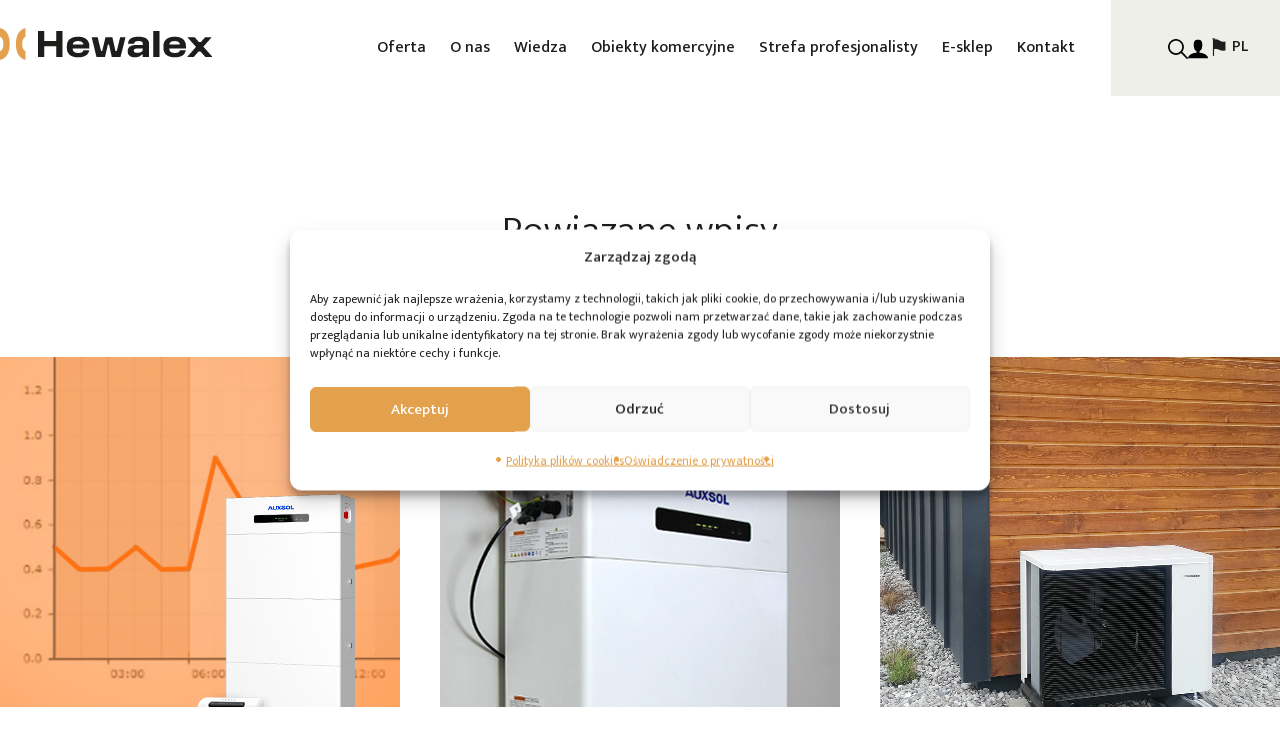

--- FILE ---
content_type: text/html; charset=UTF-8
request_url: https://www.hewalex.pl/pump_numbers_set/dg9tti1i/
body_size: 20515
content:
<!doctype html>
<html lang="pl-PL">
<head>
    <meta charset="UTF-8">
    <meta name="viewport" content="width=device-width, initial-scale=1, maximum-scale=2.0">
    <link rel="profile" href="https://gmpg.org/xfn/11">
    <link rel="pingback" href="https://www.hewalex.pl/xmlrpc.php">
    <link
        rel="preload"
        href="https://fonts.googleapis.com/css2?family=Mukta:wght@300;400;500;600;700&display=swap"
        as="style"
        onload="this.onload=null;this.rel='stylesheet'"
    />
	    <link
    rel="stylesheet"
    href="https://cdn.jsdelivr.net/npm/swiper@8/swiper-bundle.min.css"
    />
	

    <meta name='robots' content='noindex, follow' />

	<!-- This site is optimized with the Yoast SEO plugin v26.6 - https://yoast.com/wordpress/plugins/seo/ -->
	<title>DG9TTI1I - Hewalex</title>
	<meta property="og:locale" content="pl_PL" />
	<meta property="og:type" content="article" />
	<meta property="og:title" content="DG9TTI1I - Hewalex" />
	<meta property="og:url" content="https://www.hewalex.pl/pump_numbers_set/dg9tti1i/" />
	<meta property="og:site_name" content="Hewalex" />
	<meta name="twitter:card" content="summary_large_image" />
	<script type="application/ld+json" class="yoast-schema-graph">{"@context":"https://schema.org","@graph":[{"@type":"WebPage","@id":"https://www.hewalex.pl/pump_numbers_set/dg9tti1i/","url":"https://www.hewalex.pl/pump_numbers_set/dg9tti1i/","name":"DG9TTI1I - Hewalex","isPartOf":{"@id":"https://www.hewalex.pl/#website"},"datePublished":"2022-09-15T12:37:33+00:00","breadcrumb":{"@id":"https://www.hewalex.pl/pump_numbers_set/dg9tti1i/#breadcrumb"},"inLanguage":"pl-PL","potentialAction":[{"@type":"ReadAction","target":["https://www.hewalex.pl/pump_numbers_set/dg9tti1i/"]}]},{"@type":"BreadcrumbList","@id":"https://www.hewalex.pl/pump_numbers_set/dg9tti1i/#breadcrumb","itemListElement":[{"@type":"ListItem","position":1,"name":"Strona główna","item":"https://www.hewalex.pl/"},{"@type":"ListItem","position":2,"name":"Numery zestawów Pompy","item":"https://www.hewalex.pl/pump_numbers_set/"},{"@type":"ListItem","position":3,"name":"DG9TTI1I"}]},{"@type":"WebSite","@id":"https://www.hewalex.pl/#website","url":"https://www.hewalex.pl/","name":"Hewalex","description":"Solary, urządzenia OZE - polski producent - Hewalex.pl","potentialAction":[{"@type":"SearchAction","target":{"@type":"EntryPoint","urlTemplate":"https://www.hewalex.pl/?s={search_term_string}"},"query-input":{"@type":"PropertyValueSpecification","valueRequired":true,"valueName":"search_term_string"}}],"inLanguage":"pl-PL"}]}</script>
	<!-- / Yoast SEO plugin. -->


<link rel='dns-prefetch' href='//maps.googleapis.com' />
<link rel="alternate" type="application/rss+xml" title="Hewalex &raquo; DG9TTI1I Kanał z komentarzami" href="https://www.hewalex.pl/pump_numbers_set/dg9tti1i/feed/" />
<link rel="alternate" title="oEmbed (JSON)" type="application/json+oembed" href="https://www.hewalex.pl/wp-json/oembed/1.0/embed?url=https%3A%2F%2Fwww.hewalex.pl%2Fpump_numbers_set%2Fdg9tti1i%2F&#038;lang=pl" />
<link rel="alternate" title="oEmbed (XML)" type="text/xml+oembed" href="https://www.hewalex.pl/wp-json/oembed/1.0/embed?url=https%3A%2F%2Fwww.hewalex.pl%2Fpump_numbers_set%2Fdg9tti1i%2F&#038;format=xml&#038;lang=pl" />
<style id='wp-img-auto-sizes-contain-inline-css' type='text/css'>
img:is([sizes=auto i],[sizes^="auto," i]){contain-intrinsic-size:3000px 1500px}
/*# sourceURL=wp-img-auto-sizes-contain-inline-css */
</style>
<style id='wp-emoji-styles-inline-css' type='text/css'>

	img.wp-smiley, img.emoji {
		display: inline !important;
		border: none !important;
		box-shadow: none !important;
		height: 1em !important;
		width: 1em !important;
		margin: 0 0.07em !important;
		vertical-align: -0.1em !important;
		background: none !important;
		padding: 0 !important;
	}
/*# sourceURL=wp-emoji-styles-inline-css */
</style>
<style id='wp-block-library-inline-css' type='text/css'>
:root{--wp-block-synced-color:#7a00df;--wp-block-synced-color--rgb:122,0,223;--wp-bound-block-color:var(--wp-block-synced-color);--wp-editor-canvas-background:#ddd;--wp-admin-theme-color:#007cba;--wp-admin-theme-color--rgb:0,124,186;--wp-admin-theme-color-darker-10:#006ba1;--wp-admin-theme-color-darker-10--rgb:0,107,160.5;--wp-admin-theme-color-darker-20:#005a87;--wp-admin-theme-color-darker-20--rgb:0,90,135;--wp-admin-border-width-focus:2px}@media (min-resolution:192dpi){:root{--wp-admin-border-width-focus:1.5px}}.wp-element-button{cursor:pointer}:root .has-very-light-gray-background-color{background-color:#eee}:root .has-very-dark-gray-background-color{background-color:#313131}:root .has-very-light-gray-color{color:#eee}:root .has-very-dark-gray-color{color:#313131}:root .has-vivid-green-cyan-to-vivid-cyan-blue-gradient-background{background:linear-gradient(135deg,#00d084,#0693e3)}:root .has-purple-crush-gradient-background{background:linear-gradient(135deg,#34e2e4,#4721fb 50%,#ab1dfe)}:root .has-hazy-dawn-gradient-background{background:linear-gradient(135deg,#faaca8,#dad0ec)}:root .has-subdued-olive-gradient-background{background:linear-gradient(135deg,#fafae1,#67a671)}:root .has-atomic-cream-gradient-background{background:linear-gradient(135deg,#fdd79a,#004a59)}:root .has-nightshade-gradient-background{background:linear-gradient(135deg,#330968,#31cdcf)}:root .has-midnight-gradient-background{background:linear-gradient(135deg,#020381,#2874fc)}:root{--wp--preset--font-size--normal:16px;--wp--preset--font-size--huge:42px}.has-regular-font-size{font-size:1em}.has-larger-font-size{font-size:2.625em}.has-normal-font-size{font-size:var(--wp--preset--font-size--normal)}.has-huge-font-size{font-size:var(--wp--preset--font-size--huge)}.has-text-align-center{text-align:center}.has-text-align-left{text-align:left}.has-text-align-right{text-align:right}.has-fit-text{white-space:nowrap!important}#end-resizable-editor-section{display:none}.aligncenter{clear:both}.items-justified-left{justify-content:flex-start}.items-justified-center{justify-content:center}.items-justified-right{justify-content:flex-end}.items-justified-space-between{justify-content:space-between}.screen-reader-text{border:0;clip-path:inset(50%);height:1px;margin:-1px;overflow:hidden;padding:0;position:absolute;width:1px;word-wrap:normal!important}.screen-reader-text:focus{background-color:#ddd;clip-path:none;color:#444;display:block;font-size:1em;height:auto;left:5px;line-height:normal;padding:15px 23px 14px;text-decoration:none;top:5px;width:auto;z-index:100000}html :where(.has-border-color){border-style:solid}html :where([style*=border-top-color]){border-top-style:solid}html :where([style*=border-right-color]){border-right-style:solid}html :where([style*=border-bottom-color]){border-bottom-style:solid}html :where([style*=border-left-color]){border-left-style:solid}html :where([style*=border-width]){border-style:solid}html :where([style*=border-top-width]){border-top-style:solid}html :where([style*=border-right-width]){border-right-style:solid}html :where([style*=border-bottom-width]){border-bottom-style:solid}html :where([style*=border-left-width]){border-left-style:solid}html :where(img[class*=wp-image-]){height:auto;max-width:100%}:where(figure){margin:0 0 1em}html :where(.is-position-sticky){--wp-admin--admin-bar--position-offset:var(--wp-admin--admin-bar--height,0px)}@media screen and (max-width:600px){html :where(.is-position-sticky){--wp-admin--admin-bar--position-offset:0px}}

/*# sourceURL=wp-block-library-inline-css */
</style><style id='global-styles-inline-css' type='text/css'>
:root{--wp--preset--aspect-ratio--square: 1;--wp--preset--aspect-ratio--4-3: 4/3;--wp--preset--aspect-ratio--3-4: 3/4;--wp--preset--aspect-ratio--3-2: 3/2;--wp--preset--aspect-ratio--2-3: 2/3;--wp--preset--aspect-ratio--16-9: 16/9;--wp--preset--aspect-ratio--9-16: 9/16;--wp--preset--color--black: #000000;--wp--preset--color--cyan-bluish-gray: #abb8c3;--wp--preset--color--white: #ffffff;--wp--preset--color--pale-pink: #f78da7;--wp--preset--color--vivid-red: #cf2e2e;--wp--preset--color--luminous-vivid-orange: #ff6900;--wp--preset--color--luminous-vivid-amber: #fcb900;--wp--preset--color--light-green-cyan: #7bdcb5;--wp--preset--color--vivid-green-cyan: #00d084;--wp--preset--color--pale-cyan-blue: #8ed1fc;--wp--preset--color--vivid-cyan-blue: #0693e3;--wp--preset--color--vivid-purple: #9b51e0;--wp--preset--gradient--vivid-cyan-blue-to-vivid-purple: linear-gradient(135deg,rgb(6,147,227) 0%,rgb(155,81,224) 100%);--wp--preset--gradient--light-green-cyan-to-vivid-green-cyan: linear-gradient(135deg,rgb(122,220,180) 0%,rgb(0,208,130) 100%);--wp--preset--gradient--luminous-vivid-amber-to-luminous-vivid-orange: linear-gradient(135deg,rgb(252,185,0) 0%,rgb(255,105,0) 100%);--wp--preset--gradient--luminous-vivid-orange-to-vivid-red: linear-gradient(135deg,rgb(255,105,0) 0%,rgb(207,46,46) 100%);--wp--preset--gradient--very-light-gray-to-cyan-bluish-gray: linear-gradient(135deg,rgb(238,238,238) 0%,rgb(169,184,195) 100%);--wp--preset--gradient--cool-to-warm-spectrum: linear-gradient(135deg,rgb(74,234,220) 0%,rgb(151,120,209) 20%,rgb(207,42,186) 40%,rgb(238,44,130) 60%,rgb(251,105,98) 80%,rgb(254,248,76) 100%);--wp--preset--gradient--blush-light-purple: linear-gradient(135deg,rgb(255,206,236) 0%,rgb(152,150,240) 100%);--wp--preset--gradient--blush-bordeaux: linear-gradient(135deg,rgb(254,205,165) 0%,rgb(254,45,45) 50%,rgb(107,0,62) 100%);--wp--preset--gradient--luminous-dusk: linear-gradient(135deg,rgb(255,203,112) 0%,rgb(199,81,192) 50%,rgb(65,88,208) 100%);--wp--preset--gradient--pale-ocean: linear-gradient(135deg,rgb(255,245,203) 0%,rgb(182,227,212) 50%,rgb(51,167,181) 100%);--wp--preset--gradient--electric-grass: linear-gradient(135deg,rgb(202,248,128) 0%,rgb(113,206,126) 100%);--wp--preset--gradient--midnight: linear-gradient(135deg,rgb(2,3,129) 0%,rgb(40,116,252) 100%);--wp--preset--font-size--small: 13px;--wp--preset--font-size--medium: 20px;--wp--preset--font-size--large: 36px;--wp--preset--font-size--x-large: 42px;--wp--preset--spacing--20: 0.44rem;--wp--preset--spacing--30: 0.67rem;--wp--preset--spacing--40: 1rem;--wp--preset--spacing--50: 1.5rem;--wp--preset--spacing--60: 2.25rem;--wp--preset--spacing--70: 3.38rem;--wp--preset--spacing--80: 5.06rem;--wp--preset--shadow--natural: 6px 6px 9px rgba(0, 0, 0, 0.2);--wp--preset--shadow--deep: 12px 12px 50px rgba(0, 0, 0, 0.4);--wp--preset--shadow--sharp: 6px 6px 0px rgba(0, 0, 0, 0.2);--wp--preset--shadow--outlined: 6px 6px 0px -3px rgb(255, 255, 255), 6px 6px rgb(0, 0, 0);--wp--preset--shadow--crisp: 6px 6px 0px rgb(0, 0, 0);}:where(.is-layout-flex){gap: 0.5em;}:where(.is-layout-grid){gap: 0.5em;}body .is-layout-flex{display: flex;}.is-layout-flex{flex-wrap: wrap;align-items: center;}.is-layout-flex > :is(*, div){margin: 0;}body .is-layout-grid{display: grid;}.is-layout-grid > :is(*, div){margin: 0;}:where(.wp-block-columns.is-layout-flex){gap: 2em;}:where(.wp-block-columns.is-layout-grid){gap: 2em;}:where(.wp-block-post-template.is-layout-flex){gap: 1.25em;}:where(.wp-block-post-template.is-layout-grid){gap: 1.25em;}.has-black-color{color: var(--wp--preset--color--black) !important;}.has-cyan-bluish-gray-color{color: var(--wp--preset--color--cyan-bluish-gray) !important;}.has-white-color{color: var(--wp--preset--color--white) !important;}.has-pale-pink-color{color: var(--wp--preset--color--pale-pink) !important;}.has-vivid-red-color{color: var(--wp--preset--color--vivid-red) !important;}.has-luminous-vivid-orange-color{color: var(--wp--preset--color--luminous-vivid-orange) !important;}.has-luminous-vivid-amber-color{color: var(--wp--preset--color--luminous-vivid-amber) !important;}.has-light-green-cyan-color{color: var(--wp--preset--color--light-green-cyan) !important;}.has-vivid-green-cyan-color{color: var(--wp--preset--color--vivid-green-cyan) !important;}.has-pale-cyan-blue-color{color: var(--wp--preset--color--pale-cyan-blue) !important;}.has-vivid-cyan-blue-color{color: var(--wp--preset--color--vivid-cyan-blue) !important;}.has-vivid-purple-color{color: var(--wp--preset--color--vivid-purple) !important;}.has-black-background-color{background-color: var(--wp--preset--color--black) !important;}.has-cyan-bluish-gray-background-color{background-color: var(--wp--preset--color--cyan-bluish-gray) !important;}.has-white-background-color{background-color: var(--wp--preset--color--white) !important;}.has-pale-pink-background-color{background-color: var(--wp--preset--color--pale-pink) !important;}.has-vivid-red-background-color{background-color: var(--wp--preset--color--vivid-red) !important;}.has-luminous-vivid-orange-background-color{background-color: var(--wp--preset--color--luminous-vivid-orange) !important;}.has-luminous-vivid-amber-background-color{background-color: var(--wp--preset--color--luminous-vivid-amber) !important;}.has-light-green-cyan-background-color{background-color: var(--wp--preset--color--light-green-cyan) !important;}.has-vivid-green-cyan-background-color{background-color: var(--wp--preset--color--vivid-green-cyan) !important;}.has-pale-cyan-blue-background-color{background-color: var(--wp--preset--color--pale-cyan-blue) !important;}.has-vivid-cyan-blue-background-color{background-color: var(--wp--preset--color--vivid-cyan-blue) !important;}.has-vivid-purple-background-color{background-color: var(--wp--preset--color--vivid-purple) !important;}.has-black-border-color{border-color: var(--wp--preset--color--black) !important;}.has-cyan-bluish-gray-border-color{border-color: var(--wp--preset--color--cyan-bluish-gray) !important;}.has-white-border-color{border-color: var(--wp--preset--color--white) !important;}.has-pale-pink-border-color{border-color: var(--wp--preset--color--pale-pink) !important;}.has-vivid-red-border-color{border-color: var(--wp--preset--color--vivid-red) !important;}.has-luminous-vivid-orange-border-color{border-color: var(--wp--preset--color--luminous-vivid-orange) !important;}.has-luminous-vivid-amber-border-color{border-color: var(--wp--preset--color--luminous-vivid-amber) !important;}.has-light-green-cyan-border-color{border-color: var(--wp--preset--color--light-green-cyan) !important;}.has-vivid-green-cyan-border-color{border-color: var(--wp--preset--color--vivid-green-cyan) !important;}.has-pale-cyan-blue-border-color{border-color: var(--wp--preset--color--pale-cyan-blue) !important;}.has-vivid-cyan-blue-border-color{border-color: var(--wp--preset--color--vivid-cyan-blue) !important;}.has-vivid-purple-border-color{border-color: var(--wp--preset--color--vivid-purple) !important;}.has-vivid-cyan-blue-to-vivid-purple-gradient-background{background: var(--wp--preset--gradient--vivid-cyan-blue-to-vivid-purple) !important;}.has-light-green-cyan-to-vivid-green-cyan-gradient-background{background: var(--wp--preset--gradient--light-green-cyan-to-vivid-green-cyan) !important;}.has-luminous-vivid-amber-to-luminous-vivid-orange-gradient-background{background: var(--wp--preset--gradient--luminous-vivid-amber-to-luminous-vivid-orange) !important;}.has-luminous-vivid-orange-to-vivid-red-gradient-background{background: var(--wp--preset--gradient--luminous-vivid-orange-to-vivid-red) !important;}.has-very-light-gray-to-cyan-bluish-gray-gradient-background{background: var(--wp--preset--gradient--very-light-gray-to-cyan-bluish-gray) !important;}.has-cool-to-warm-spectrum-gradient-background{background: var(--wp--preset--gradient--cool-to-warm-spectrum) !important;}.has-blush-light-purple-gradient-background{background: var(--wp--preset--gradient--blush-light-purple) !important;}.has-blush-bordeaux-gradient-background{background: var(--wp--preset--gradient--blush-bordeaux) !important;}.has-luminous-dusk-gradient-background{background: var(--wp--preset--gradient--luminous-dusk) !important;}.has-pale-ocean-gradient-background{background: var(--wp--preset--gradient--pale-ocean) !important;}.has-electric-grass-gradient-background{background: var(--wp--preset--gradient--electric-grass) !important;}.has-midnight-gradient-background{background: var(--wp--preset--gradient--midnight) !important;}.has-small-font-size{font-size: var(--wp--preset--font-size--small) !important;}.has-medium-font-size{font-size: var(--wp--preset--font-size--medium) !important;}.has-large-font-size{font-size: var(--wp--preset--font-size--large) !important;}.has-x-large-font-size{font-size: var(--wp--preset--font-size--x-large) !important;}
/*# sourceURL=global-styles-inline-css */
</style>

<style id='classic-theme-styles-inline-css' type='text/css'>
/*! This file is auto-generated */
.wp-block-button__link{color:#fff;background-color:#32373c;border-radius:9999px;box-shadow:none;text-decoration:none;padding:calc(.667em + 2px) calc(1.333em + 2px);font-size:1.125em}.wp-block-file__button{background:#32373c;color:#fff;text-decoration:none}
/*# sourceURL=/wp-includes/css/classic-themes.min.css */
</style>
<link rel='stylesheet' id='wp-components-css' href='https://www.hewalex.pl/wp-includes/css/dist/components/style.min.css?ver=6.9' type='text/css' media='all' />
<link rel='stylesheet' id='wp-preferences-css' href='https://www.hewalex.pl/wp-includes/css/dist/preferences/style.min.css?ver=6.9' type='text/css' media='all' />
<link rel='stylesheet' id='wp-block-editor-css' href='https://www.hewalex.pl/wp-includes/css/dist/block-editor/style.min.css?ver=6.9' type='text/css' media='all' />
<link rel='stylesheet' id='popup-maker-block-library-style-css' href='https://www.hewalex.pl/wp-content/plugins/popup-maker/dist/packages/block-library-style.css?ver=dbea705cfafe089d65f1' type='text/css' media='all' />
<link rel='stylesheet' id='contact-form-7-css' href='https://www.hewalex.pl/wp-content/plugins/contact-form-7/includes/css/styles.css?ver=6.1.4' type='text/css' media='all' />
<link rel='stylesheet' id='jquery-ui-style-css' href='https://www.hewalex.pl/wp-content/plugins/zones-hewalex//public/css/common/jquery-ui.css?ver=6.9' type='text/css' media='all' />
<link rel='stylesheet' id='map-style-css' href='https://www.hewalex.pl/wp-content/plugins/zones-hewalex/dist/css/index.css?ver=6.9' type='text/css' media='' />
<link rel='stylesheet' id='cmplz-general-css' href='https://www.hewalex.pl/wp-content/plugins/complianz-gdpr-premium/assets/css/cookieblocker.min.css?ver=1766531150' type='text/css' media='all' />
<link rel='stylesheet' id='main-style-css' href='https://www.hewalex.pl/wp-content/themes/hewalex/style.css?ver=0.0.6.1.14' type='text/css' media='all' />
<link rel='stylesheet' id='hewalex-styles-css' href='https://www.hewalex.pl/wp-content/themes/hewalex/dist/css/main.css?ver=0.0.6.1.14' type='text/css' media='all' />
<link rel='stylesheet' id='cf7cf-style-css' href='https://www.hewalex.pl/wp-content/plugins/cf7-conditional-fields/style.css?ver=2.6.7' type='text/css' media='all' />
<script   type="text/javascript" src="https://maps.googleapis.com/maps/api/js?key=AIzaSyArTaF1V7pByNMe6jt2IlZvbNrXqdVdzJg&amp;region=PL&amp;language=pl&amp;sensor=false&amp;libraries=places&amp;ver=6.9" id="google-maps-api-js"></script>
<script   type="text/javascript" src="https://www.hewalex.pl/wp-content/plugins/zones-hewalex//public/js/common/jquery.min.js?ver=6.9" id="jquery-min-js"></script>
<script   type="text/javascript" src="https://www.hewalex.pl/wp-content/plugins/zones-hewalex//public/js/common/jquery-ui.min.js?ver=6.9" id="jquery-ui-js"></script>
<script   type="text/javascript" src="https://www.hewalex.pl/wp-content/plugins/zones-hewalex//public/js/common/moment-with-locales.min.js?ver=6.9" id="moment-js-js"></script>
<script type="text/javascript" id="instalator-template-js-extra">
/* <![CDATA[ */
var instalator_template_rest = {"api":"https://www.hewalex.pl/wp-json/hewalex-zones/v2/contacts","nonce":"0a9b1fd752","ajaxUrl":"https://www.hewalex.pl/wp-admin/admin-ajax.php","ajaxnonce":"5b2a4aa0e4","theajax":"https://www.hewalex.pl/wp-admin/admin-ajax.php","zh_url":"https://www.hewalex.pl/wp-content/plugins/zones-hewalex/"};
var installer_collectorsun = {"path":"https://www.hewalex.pl/wp-content/plugins/zones-hewalex/mapsearch/installer/collectorsun.json"};
var installer_pompheat = {"path":"https://www.hewalex.pl/wp-content/plugins/zones-hewalex/mapsearch/installer/pompheat.json"};
var installer_pompheatwater = {"path":"https://www.hewalex.pl/wp-content/plugins/zones-hewalex/mapsearch/installer/pompheatwater.json"};
var installer_pompheatpool = {"path":"https://www.hewalex.pl/wp-content/plugins/zones-hewalex/mapsearch/installer/pompheatpool.json"};
var installer_optiener = {"path":"https://www.hewalex.pl/wp-content/plugins/zones-hewalex/mapsearch/installer/optiener.json"};
var installer_sunheat = {"path":"https://www.hewalex.pl/wp-content/plugins/zones-hewalex/mapsearch/installer/sunheat.json"};
//# sourceURL=instalator-template-js-extra
/* ]]> */
</script>
<script   type="text/javascript" src="https://www.hewalex.pl/wp-content/plugins/zones-hewalex/dist/scripts/main.js?ver=6.9" id="instalator-template-js"></script>
<script type="text/javascript" id="distributor-template-js-extra">
/* <![CDATA[ */
var distributor_collectorsun = {"path":"https://www.hewalex.pl/wp-content/plugins/zones-hewalex/mapsearch/distributor/collectorsun.json"};
var distributor_pompheat = {"path":"https://www.hewalex.pl/wp-content/plugins/zones-hewalex/mapsearch/distributor/pompheat.json"};
var distributor_pompheatwater = {"path":"https://www.hewalex.pl/wp-content/plugins/zones-hewalex/mapsearch/distributor/pompheatwater.json"};
var distributor_pompheatpool = {"path":"https://www.hewalex.pl/wp-content/plugins/zones-hewalex/mapsearch/distributor/pompheatpool.json"};
var distributor_optiener = {"path":"https://www.hewalex.pl/wp-content/plugins/zones-hewalex/mapsearch/distributor/optiener.json"};
var distributor_sunheat = {"path":"https://www.hewalex.pl/wp-content/plugins/zones-hewalex/mapsearch/distributor/sunheat.json"};
var distributor_fancoil = {"path":"https://www.hewalex.pl/wp-content/plugins/zones-hewalex/mapsearch/distributor/fancoil.json"};
//# sourceURL=distributor-template-js-extra
/* ]]> */
</script>
<script   type="text/javascript" src="https://www.hewalex.pl/wp-content/plugins/zones-hewalex/dist/scripts/main.js?ver=6.9" id="distributor-template-js"></script>
<script type="text/javascript" id="serviceman-template-js-extra">
/* <![CDATA[ */
var serviceman_collectorsun = {"path":"https://www.hewalex.pl/wp-content/plugins/zones-hewalex/mapsearch/serviceman/collectorsun.json"};
var serviceman_pompheat = {"path":"https://www.hewalex.pl/wp-content/plugins/zones-hewalex/mapsearch/serviceman/pompheat.json"};
var serviceman_optiener = {"path":"https://www.hewalex.pl/wp-content/plugins/zones-hewalex/mapsearch/serviceman/optiener.json"};
var serviceman_sunheat = {"path":"https://www.hewalex.pl/wp-content/plugins/zones-hewalex/mapsearch/serviceman/sunheat.json"};
//# sourceURL=serviceman-template-js-extra
/* ]]> */
</script>
<script   type="text/javascript" src="https://www.hewalex.pl/wp-content/plugins/zones-hewalex/dist/scripts/main.js?ver=6.9" id="serviceman-template-js"></script>
<script   type="text/javascript" src="https://www.hewalex.pl/wp-includes/js/jquery/jquery.min.js?ver=3.7.1" id="jquery-core-js"></script>
<script   type="text/javascript" src="https://www.hewalex.pl/wp-includes/js/jquery/jquery-migrate.min.js?ver=3.4.1" id="jquery-migrate-js"></script>
<link rel="https://api.w.org/" href="https://www.hewalex.pl/wp-json/" /><link rel="EditURI" type="application/rsd+xml" title="RSD" href="https://www.hewalex.pl/xmlrpc.php?rsd" />
<meta name="generator" content="WordPress 6.9" />
<link rel='shortlink' href='https://www.hewalex.pl/?p=42353' />

<!-- Google Tag Manager  -->
<script>(function(w,d,s,l,i){w[l]=w[l]||[];w[l].push({'gtm.start':
new Date().getTime(),event:'gtm.js'});var f=d.getElementsByTagName(s)[0],
j=d.createElement(s),dl=l!='dataLayer'?'&l='+l:'';j.async=true;j.src=
'https://www.googletagmanager.com/gtm.js?id='+i+dl;f.parentNode.insertBefore(j,f);
})(window,document,'script','dataLayer','GTM-KCPGNH');</script>
<!-- End Google Tag Manager -->
			<style>.cmplz-hidden {
					display: none !important;
				}</style><noscript><style>.lazyload[data-src]{display:none !important;}</style></noscript><style>.lazyload{background-image:none !important;}.lazyload:before{background-image:none !important;}</style><link rel="icon" href="https://www.hewalex.pl/wp-content/uploads/2022/06/Favicon-1.png" sizes="32x32" />
<link rel="icon" href="https://www.hewalex.pl/wp-content/uploads/2022/06/Favicon-1.png" sizes="192x192" />
<link rel="apple-touch-icon" href="https://www.hewalex.pl/wp-content/uploads/2022/06/Favicon-1.png" />
<meta name="msapplication-TileImage" content="https://www.hewalex.pl/wp-content/uploads/2022/06/Favicon-1.png" />
		<style type="text/css" id="wp-custom-css">
			.cmplz-cookiebanner {
	max-width: 100vw;
}

@media screen and (min-width: 992px) {
  .page-template-page-template-instalator-sunny-ride .section--banner--header__bg-image, .page-template-page-template-instalator-orlen-card-order .section--banner--header__bg-image, .page-id-67064 .section--banner--header__bg-image {
	 background-position: left;
  }
	
	
	.page-template-page-template-instalator-sunny-ride .section--banner--header__content, .page-template-page-template-instalator-orlen-card-order .section--banner--header__content, .page-id-67064 .section--banner--header__content {
	  margin-bottom: -43px;
		text-align: left;
	}

}

.page-template-page-template-instalator-sunny-ride .section--text__full-width {
	width: 100%;
}

.section__checklist ul input[type='checkbox'] {
	top: 4px;
	margin-right: 5px;
}



.rating .wpcf7-form-control-wrap {
    margin: 20px 0;
}

.rating .wpcf7-radio {
    display: flex;
    justify-content: space-between;
}

.rating .wpcf7-list-item {
    flex: 1;
    text-align: center;
}

.rating .wpcf7-list-item input[type="radio"] {
    display: none; /* Ukryj standardowy przycisk radiowy */
}

.rating .wpcf7-list-item-label {
    display: inline-block;
    padding: 10px 20px;
    border: 2px solid #ccc;
    cursor: pointer;
    transition: background-color 0.3s, border-color 0.3s;
}

.rating .wpcf7-list-item input[type="radio"]:checked + .wpcf7-list-item-label {
    background-color: #e3a14e; /* Kolor tła dla zaznaczonego */
    border-color: #e3a14e; /* Kolor obramowania dla zaznaczonego */
    color: white; /* Kolor tekstu dla zaznaczonego */
}

.rating .wpcf7-list-item-label:hover {
    background-color: #e7e7e7; /* Kolor tła po najechaniu */
}		</style>
		<noscript><style id="rocket-lazyload-nojs-css">.rll-youtube-player, [data-lazy-src]{display:none !important;}</style></noscript>    <!-- Google Tag Manager -->
    <script>(function(w,d,s,l,i){w[l]=w[l]||[];w[l].push({'gtm.start':
                new Date().getTime(),event:'gtm.js'});var f=d.getElementsByTagName(s)[0],
            j=d.createElement(s),dl=l!='dataLayer'?'&l='+l:'';j.async=true;j.src=
            'https://www.googletagmanager.com/gtm.js?id='+i+dl;f.parentNode.insertBefore(j,f);
        })(window,document,'script','dataLayer','GTM-KCPGNH');</script>
    <!-- End Google Tag Manager -->
</head>

<body data-cmplz=1 id="body" class="wp-singular pump_numbers_set-template-default single single-pump_numbers_set postid-42353 wp-theme-hewalex">

<header id="masthead" class="site-header" role="banner">
    <div class="main-header">

        
<div class="header--desktop">
    <div class="container">
        <div class="row">
            <div class="header--desktop__logo">
                                <a href="https://www.hewalex.pl">
                    <img src="data:image/svg+xml,%3Csvg%20xmlns='http://www.w3.org/2000/svg'%20viewBox='0%200%200%200'%3E%3C/svg%3E" alt="header logo" data-lazy-src="https://www.hewalex.pl/wp-content/uploads/2022/01/logo.svg"><noscript><img src="https://www.hewalex.pl/wp-content/uploads/2022/01/logo.svg" alt="header logo"></noscript>
                </a>
                            </div>
            <div>
                <div class="header--desktop__menu--primary">
                    <nav class="nav--header-primary--desktop"><ul id="menu-main-header-menu" class="menu">	<li id="menu-item-2054" class="offer-item megamenu dropdown menu-item menu-item-type-custom menu-item-object-custom menu-item-2054"><a href="#">Oferta</a></li>
	<li id="menu-item-31" class="dropdown o-nas menu-item menu-item-type-post_type menu-item-object-page menu-item-has-children menu-item-31"><a href="https://www.hewalex.pl/o-nas/">O nas</a>
	<div class='sub-menu-wrap'><ul class='sub-menu'>
	<li id="menu-item-132" class="dropdown-item menu-item menu-item-type-post_type menu-item-object-page menu-item-132"><a href="https://www.hewalex.pl/o-nas/o-firmie/">O firmie</a></li>
	<li id="menu-item-131" class="dropdown-item menu-item menu-item-type-post_type menu-item-object-page menu-item-131"><a href="https://www.hewalex.pl/o-nas/historia-rozwoju/">Historia rozwoju</a></li>
	<li id="menu-item-63640" class="dropdown-item menu-item menu-item-type-post_type menu-item-object-page menu-item-63640"><a href="https://www.hewalex.pl/o-nas/galeria/">Galeria</a></li>
	<li id="menu-item-9558" class="dropdown-item menu-item menu-item-type-post_type menu-item-object-page menu-item-9558"><a href="https://www.hewalex.pl/o-nas/kariera/">Kariera</a></li>
	<li id="menu-item-130" class="dropdown-item menu-item menu-item-type-post_type menu-item-object-page menu-item-130"><a href="https://www.hewalex.pl/o-nas/certyfikaty-i-wyroznienia/">Certyfikaty i wyróżnienia</a></li>
	</ul></div>
</li>
	<li id="menu-item-30" class="dropdown wiedza menu-item menu-item-type-post_type menu-item-object-page menu-item-has-children menu-item-30"><a href="https://www.hewalex.pl/wiedza/">Wiedza</a>
	<div class='sub-menu-wrap'><ul class='sub-menu'>
	<li id="menu-item-133" class="dropdown-item menu-item menu-item-type-post_type menu-item-object-page menu-item-133"><a href="https://www.hewalex.pl/wiedza/porady/">Porady</a></li>
	<li id="menu-item-135" class="dropdown-item menu-item menu-item-type-post_type menu-item-object-page menu-item-135"><a href="https://www.hewalex.pl/wiedza/najtansze-ogrzewanie-wody-uzytkowej/">Koszty ogrzewania wody</a></li>
	<li id="menu-item-134" class="dropdown-item menu-item menu-item-type-post_type menu-item-object-page menu-item-134"><a href="https://www.hewalex.pl/wiedza/doplaty/">Dopłaty fotowoltaika</a></li>
	<li id="menu-item-9084" class="dropdown-item menu-item menu-item-type-post_type menu-item-object-page menu-item-9084"><a href="https://www.hewalex.pl/wiedza/doplaty-pompy-ciepla/">Dopłaty pompy ciepła</a></li>
	<li id="menu-item-75377" class="dropdown-item menu-item menu-item-type-post_type menu-item-object-page menu-item-75377"><a href="https://www.hewalex.pl/wiedza/wszystko-o-pompach-ciepla/">Wszystko o pompach ciepła</a></li>
	<li id="menu-item-54866" class="dropdown-item menu-item menu-item-type-post_type menu-item-object-page menu-item-54866"><a href="https://www.hewalex.pl/wiedza/doplaty-kolektory-sloneczne/">Dopłaty kolektory słoneczne</a></li>
	<li id="menu-item-136" class="dropdown-item menu-item menu-item-type-post_type menu-item-object-page menu-item-136"><a href="https://www.hewalex.pl/wiedza/najczestsze-pytania/">Najczęstsze pytania</a></li>
	</ul></div>
</li>
	<li id="menu-item-74916" class="contact-link menu-item menu-item-type-post_type menu-item-object-page menu-item-74916"><a href="https://www.hewalex.pl/obiekty-komercyjne/">Obiekty komercyjne</a></li>
	<li id="menu-item-29" class="dropdown strefa-projesjonalisty menu-item menu-item-type-post_type menu-item-object-page menu-item-has-children menu-item-29"><a href="https://www.hewalex.pl/strefa-profesjonalisty/">Strefa profesjonalisty</a>
	<div class='sub-menu-wrap'><ul class='sub-menu'>
	<li id="menu-item-139" class="dropdown-item menu-item menu-item-type-post_type menu-item-object-page menu-item-139"><a href="https://www.hewalex.pl/strefa-profesjonalisty/do-pobrania/">Do pobrania (PDF)</a></li>
	<li id="menu-item-48344" class="dropdown-item menu-item menu-item-type-post_type menu-item-object-page menu-item-48344"><a href="https://www.hewalex.pl/strefa-profesjonalisty/logo-hewalex/">Logo Hewalex</a></li>
	<li id="menu-item-143" class="dropdown-item menu-item menu-item-type-post_type menu-item-object-page menu-item-143"><a href="https://www.hewalex.pl/strefa-profesjonalisty/szkolenia/">Szkolenia</a></li>
	<li id="menu-item-141" class="dropdown-item menu-item menu-item-type-post_type menu-item-object-page menu-item-141"><a href="https://www.hewalex.pl/produkty/">Produkty</a></li>
	<li id="menu-item-1078" class="dropdown-item menu-item menu-item-type-post_type menu-item-object-page menu-item-1078"><a href="https://www.hewalex.pl/strefa-profesjonalisty/schematy-instalacji/">Schematy instalacji</a></li>
	<li id="menu-item-144" class="dropdown-item menu-item menu-item-type-post_type menu-item-object-page menu-item-144"><a href="https://www.hewalex.pl/strefa-profesjonalisty/zostan-partnerem/">Zostań partnerem</a></li>
	<li id="menu-item-43015" class="contact-link menu-item menu-item-type-custom menu-item-object-custom menu-item-43015"><a href="https://www.hewalex.pl/wp-login.php?saml_sso">Logowanie</a></li>
	</ul></div>
</li>
	<li id="menu-item-43012" class="contact-link menu-item menu-item-type-custom menu-item-object-custom menu-item-43012"><a href="https://sklep.hewalex.pl/">E-sklep</a></li>
	<li id="menu-item-63405" class="dropdown kontakt menu-item menu-item-type-post_type menu-item-object-page menu-item-has-children menu-item-63405"><a href="https://www.hewalex.pl/de/?page_id=9265">Kontakt</a>
	<div class='sub-menu-wrap'><ul class='sub-menu'>
	<li id="menu-item-63409" class="dropdown-item menu-item menu-item-type-post_type menu-item-object-page menu-item-63409"><a href="https://www.hewalex.pl/kontakt/kontakt-z-nami/">Kontakt z nami</a></li>
	<li id="menu-item-44638" class="dropdown-item menu-item menu-item-type-post_type menu-item-object-page menu-item-44638"><a href="https://www.hewalex.pl/kontakt/znajdz-instalatora/">Znajdź instalatora</a></li>
	<li id="menu-item-46124" class="dropdown-item menu-item menu-item-type-post_type menu-item-object-page menu-item-46124"><a href="https://www.hewalex.pl/kontakt/znajdz-dystrybutora/">Znajdź dystrybutora</a></li>
	<li id="menu-item-59912" class="dropdown-item menu-item menu-item-type-post_type menu-item-object-page menu-item-59912"><a href="https://www.hewalex.pl/kontakt/znajdz-serwisanta/">Znajdź serwisanta</a></li>
	<li id="menu-item-43214" class="contact-link menu-item menu-item-type-custom menu-item-object-custom menu-item-43214"><a href="https://serwis.hewalex.pl/zgloszenie-serwisowe/">Zgłoszenia serwisowe</a></li>
	</ul></div>
</li>
</ul></nav>                </div>
                <div class="header--desktop__options">
                    <div id="searchBtn" class="header--desktop__options__search">
                        <img src="data:image/svg+xml,%3Csvg%20xmlns='http://www.w3.org/2000/svg'%20viewBox='0%200%200%200'%3E%3C/svg%3E"
                            alt="szukaj" data-lazy-src="https://www.hewalex.pl/wp-content/themes/hewalex/dist/images/search_black.svg"><noscript><img src="https://www.hewalex.pl/wp-content/themes/hewalex/dist/images/search_black.svg"
                            alt="szukaj"></noscript>
                        <img src="data:image/svg+xml,%3Csvg%20xmlns='http://www.w3.org/2000/svg'%20viewBox='0%200%200%200'%3E%3C/svg%3E"
                            alt="szukaj" class="hidden" data-lazy-src="https://www.hewalex.pl/wp-content/themes/hewalex/dist/images/search_gold.svg"><noscript><img src="https://www.hewalex.pl/wp-content/themes/hewalex/dist/images/search_gold.svg"
                            alt="szukaj" class="hidden"></noscript>
                    </div>
                    <div class="header--desktop__options__my-account">
                        <a href="https://www.hewalex.pl/wp-login.php?saml_sso">
                            <img src="data:image/svg+xml,%3Csvg%20xmlns='http://www.w3.org/2000/svg'%20viewBox='0%200%200%200'%3E%3C/svg%3E"
                                alt="moje konto" data-lazy-src="https://www.hewalex.pl/wp-content/themes/hewalex/dist/images/user_black.svg"><noscript><img src="https://www.hewalex.pl/wp-content/themes/hewalex/dist/images/user_black.svg"
                                alt="moje konto"></noscript>
                        </a>
                    </div>
                    <div class="header--desktop__options__language">
                                                <div id="primary-sidebar" class="primary-sidebar widget-area" role="complementary">
                            <div><ul>
	<li class="lang-item lang-item-9 lang-item-pl current-lang no-translation lang-item-first"><a lang="pl-PL" hreflang="pl-PL" href="https://www.hewalex.pl/" aria-current="true">PL</a></li>
	<li class="lang-item lang-item-21 lang-item-en no-translation"><a lang="en-GB" hreflang="en-GB" href="https://www.hewalex.pl/en/homepage-eng/">EN</a></li>
	<li class="lang-item lang-item-26 lang-item-de no-translation"><a lang="de-DE" hreflang="de-DE" href="https://www.hewalex.pl/de/home-de/">DE</a></li>
</ul>
</div>                        </div>
                                            </div>
                    <div class="header--desktop__options__logout">
                                              </div>
                </div>
                <div class="header--mobile__menu-burger">
                    <div>
                        <span></span>
                        <span></span>
                        <span></span>
                    </div>
                </div>
            </div>
        </div>
    </div>

</div>
<div class="row header--desktop__menu--megamenu__wrapper">
    <div class="header--desktop__menu--megamenu">
            </div>
</div>
<div class="row header--desktop__options__search__form__wrapper superhide">
    <div class="header--desktop__options__search__form">
        
        <div class="search_bar">
            <form role="search" action="/" class="search-form" method="get" autocomplete="off">
                <div>
                    <label class="screen-reader-text">Szukaj:</label>
                    <input type="search" name="s" placeholder="Wpisz szukaną frazę"
                        id="keyword" class="input_search" onkeyup="fetch()" />
                    <input type="submit" class="search-submit" value="" />
                </div>
            </form>
            <div class="search_result" id="datafetch">
                <ul>
                    <li>Proszę czekać...</li>
                </ul>
            </div>
        </div>
        <div class="search_results">
            <p class="search_results__header">Popularne wyszukiwania</p>
            <ul class="search_results_terms">
                
                                <li>
                    <a href="https://www.hewalex.pl/wiedza/porady/pokaz-wszystkie/fotowoltaika-a-limit-2000-kwh-na-prad-dla-gospodarstw-domowych/" title="Fotowoltaika a limit 2000 kWh na prąd dla gospodarstw domowych">
                        Fotowoltaika a limit 2000 kWh na prąd dla gospodarstw domowych                    </a>
                </li>
                                <li>
                    <a href="https://www.hewalex.pl/wiedza/porady/aktualnosci/xi-kongres-port-pc-pompy-ciepla-w-energetyce-prosumenckiej/" title="XI Kongres PORT PC „Pompy ciepła w energetyce prosumenckiej”">
                        XI Kongres PORT PC „Pompy ciepła w energetyce prosumenckiej”                    </a>
                </li>
                                <li>
                    <a href="https://www.hewalex.pl/wiedza/porady/pompy/pompa-ciepla-w-bloku-nowoczesne-rozwiazanie-dla-twojego-mieszkania/" title="Pompa ciepła w bloku – nowoczesne rozwiązanie dla Twojego mieszkania">
                        Pompa ciepła w bloku – nowoczesne rozwiązanie dla Twojego mieszkania                    </a>
                </li>
                                <li>
                    <a href="https://www.hewalex.pl/wiedza/porady/kolektory/kolektory-plaskie-czy-prozniowe-ktore-wybrac/" title="Kolektory płaskie czy próżniowe – które wybrać?">
                        Kolektory płaskie czy próżniowe – które wybrać?                    </a>
                </li>
                                <li>
                    <a href="https://www.hewalex.pl/wiedza/porady/pompy/ile-pradu-zuzywa-pompa-ciepla/" title="Ile prądu zużywa pompa ciepła?">
                        Ile prądu zużywa pompa ciepła?                    </a>
                </li>
                                <li>
                    <a href="https://www.hewalex.pl/wiedza/porady/pompy/jaka-pompe-ciepla-wybrac-praktyczny-przewodnik-po-dostepnych-opcjach/" title="Jaką pompę ciepła wybrać? Praktyczny przewodnik po dostępnych opcjach">
                        Jaką pompę ciepła wybrać? Praktyczny przewodnik po dostępnych opcjach                    </a>
                </li>
                                <li>
                    <a href="https://www.hewalex.pl/wiedza/porady/pompy/jakie-grzejniki-do-pompy-ciepla-praktyczny-przewodnik/" title="Jakie grzejniki do pompy ciepła – praktyczny przewodnik">
                        Jakie grzejniki do pompy ciepła – praktyczny przewodnik                    </a>
                </li>
                                <li>
                    <a href="https://www.hewalex.pl/wiedza/porady/pompy/ile-kosztuje-montaz-pompy-ciepla/" title="Ile kosztuje montaż pompy ciepła?">
                        Ile kosztuje montaż pompy ciepła?                    </a>
                </li>
                                <li>
                    <a href="https://www.hewalex.pl/wiedza/porady/fotowoltaika/petla-indukcyjna-i-fotowoltaika-czym-jest-i-jak-jej-uniknac/" title="Pętla indukcyjna i fotowoltaika? Czym jest i jak jej uniknąć?">
                        Pętla indukcyjna i fotowoltaika? Czym jest i jak jej uniknąć?                    </a>
                </li>
                                <li>
                    <a href="https://www.hewalex.pl/wiedza/porady/aktualnosci/hewalex-na-targach-ish-2025/" title="Hewalex na targach ISH 2025">
                        Hewalex na targach ISH 2025                    </a>
                </li>
                
                            </ul>
        </div>
    </div>
</div>

<div class="offer-popup container">

    <nav class="nav--header-primary--desktop"><ul id="menu-offer-megamenu" class="menu"><li id="menu-item-2061" class="menu-item menu-item-type-taxonomy menu-item-object-offer_type menu-item-has-children menu-item-2061"><a href="https://www.hewalex.pl/oferta/kolektory-sloneczne/">Kolektory słoneczne</a>
<ul class="sub-menu">
	<li id="menu-item-2067" class="menu-item menu-item-type-post_type menu-item-object-offer menu-item-2067"><a href="https://www.hewalex.pl/oferta/kolektory-sloneczne/zestawy-solarne/">Zestawy solarne</a></li>
	<li id="menu-item-2071" class="menu-item menu-item-type-post_type menu-item-object-offer menu-item-2071"><a href="https://www.hewalex.pl/oferta/kolektory-sloneczne/plaskie-kolektory-sloneczne/">Płaskie kolektory słoneczne</a></li>
	<li id="menu-item-2068" class="menu-item menu-item-type-post_type menu-item-object-offer menu-item-2068"><a href="https://www.hewalex.pl/oferta/kolektory-sloneczne/grupy-pompowe/">Grupy pompowe</a></li>
	<li id="menu-item-2070" class="menu-item menu-item-type-post_type menu-item-object-offer menu-item-2070"><a href="https://www.hewalex.pl/oferta/kolektory-sloneczne/sterowniki/">Sterowniki</a></li>
	<li id="menu-item-2494" class="menu-item menu-item-type-post_type menu-item-object-offer menu-item-2494"><a href="https://www.hewalex.pl/oferta/kolektory-sloneczne/systemy-mocowan/">Systemy mocowania</a></li>
	<li id="menu-item-2069" class="menu-item menu-item-type-post_type menu-item-object-offer menu-item-2069"><a href="https://www.hewalex.pl/oferta/kolektory-sloneczne/osprzet-dodatkowy/">Osprzęt dodatkowy</a></li>
</ul>
</li>
<li id="menu-item-2062" class="menu-item menu-item-type-taxonomy menu-item-object-offer_type menu-item-has-children menu-item-2062"><a href="https://www.hewalex.pl/oferta/pompy-ciepla/">Pompy ciepła</a>
<ul class="sub-menu">
	<li id="menu-item-2072" class="menu-item menu-item-type-post_type menu-item-object-offer menu-item-2072"><a href="https://www.hewalex.pl/oferta/pompy-ciepla/do-ogrzewania-budynku/">Do ogrzewania budynku</a></li>
	<li id="menu-item-2074" class="menu-item menu-item-type-post_type menu-item-object-offer menu-item-2074"><a href="https://www.hewalex.pl/oferta/pompy-ciepla/do-wody-uzytkowej/">Do wody użytkowej</a></li>
	<li id="menu-item-2073" class="menu-item menu-item-type-post_type menu-item-object-offer menu-item-2073"><a href="https://www.hewalex.pl/oferta/pompy-ciepla/do-wody-basenowej/">Do wody basenowej</a></li>
	<li id="menu-item-75627" class="menu-item menu-item-type-post_type menu-item-object-offer menu-item-75627"><a href="https://www.hewalex.pl/oferta/pompy-ciepla/do-duzych-obiektow/">Do dużych obiektów</a></li>
	<li id="menu-item-67587" class="menu-item menu-item-type-custom menu-item-object-custom menu-item-67587"><a href="https://www.hewalex.pl/oferta/pompy-ciepla/system-przeciwzamrozeniowy/">System przeciwzamrożeniowy</a></li>
	<li id="menu-item-2075" class="menu-item menu-item-type-post_type menu-item-object-offer menu-item-2075"><a href="https://www.hewalex.pl/oferta/pompy-ciepla/osprzet-dodatkowy-2/">Osprzęt dodatkowy</a></li>
</ul>
</li>
<li id="menu-item-2063" class="menu-item menu-item-type-taxonomy menu-item-object-offer_type menu-item-has-children menu-item-2063"><a href="https://www.hewalex.pl/oferta/fotowoltaika/">Fotowoltaika</a>
<ul class="sub-menu">
	<li id="menu-item-2077" class="menu-item menu-item-type-post_type menu-item-object-offer menu-item-2077"><a href="https://www.hewalex.pl/oferta/fotowoltaika/panele-fotowoltaiczne/">Panele fotowoltaiczne</a></li>
	<li id="menu-item-2078" class="menu-item menu-item-type-post_type menu-item-object-offer menu-item-2078"><a href="https://www.hewalex.pl/oferta/fotowoltaika/inwertery/">Inwertery</a></li>
	<li id="menu-item-49097" class="menu-item menu-item-type-post_type menu-item-object-offer menu-item-49097"><a href="https://www.hewalex.pl/oferta/fotowoltaika/magazyny-energii/">Magazyny energii</a></li>
	<li id="menu-item-3539" class="menu-item menu-item-type-post_type menu-item-object-offer menu-item-3539"><a href="https://www.hewalex.pl/oferta/fotowoltaika/systemy-mocowan-2/">Systemy mocowania</a></li>
	<li id="menu-item-2080" class="menu-item menu-item-type-post_type menu-item-object-offer menu-item-2080"><a href="https://www.hewalex.pl/oferta/fotowoltaika/osprzet-dodatkowy-3/">Osprzęt dodatkowy</a></li>
</ul>
</li>
<li id="menu-item-2064" class="menu-item menu-item-type-taxonomy menu-item-object-offer_type menu-item-has-children menu-item-2064"><a href="https://www.hewalex.pl/oferta/podgrzewacze-i-wymienniki-ciepla/">Podgrzewacze i wymienniki ciepła</a>
<ul class="sub-menu">
	<li id="menu-item-2082" class="menu-item menu-item-type-post_type menu-item-object-offer menu-item-2082"><a href="https://www.hewalex.pl/oferta/podgrzewacze-i-wymienniki-ciepla/do-wody-uzytkowej-2/">Do wody użytkowej</a></li>
	<li id="menu-item-2083" class="menu-item menu-item-type-post_type menu-item-object-offer menu-item-2083"><a href="https://www.hewalex.pl/oferta/podgrzewacze-i-wymienniki-ciepla/do-wody-uzytkowej-i-ogrzewania/">Do wody użytkowej i ogrzewania</a></li>
	<li id="menu-item-2084" class="menu-item menu-item-type-post_type menu-item-object-offer menu-item-2084"><a href="https://www.hewalex.pl/oferta/podgrzewacze-i-wymienniki-ciepla/do-ogrzewania/">Do ogrzewania</a></li>
	<li id="menu-item-2087" class="menu-item menu-item-type-post_type menu-item-object-offer menu-item-2087"><a href="https://www.hewalex.pl/oferta/podgrzewacze-i-wymienniki-ciepla/osprzet-dodatkowy-4/">Osprzęt dodatkowy</a></li>
</ul>
</li>
<li id="menu-item-4148" class="menu-item menu-item-type-taxonomy menu-item-object-offer_type menu-item-has-children menu-item-4148"><a href="https://www.hewalex.pl/oferta/klimakonwektory/">Klimakonwektory</a>
<ul class="sub-menu">
	<li id="menu-item-4144" class="menu-item menu-item-type-post_type menu-item-object-offer menu-item-4144"><a href="https://www.hewalex.pl/oferta/klimakonwektory/klimakonwektor-bm/">Klimakonwektor serii BM</a></li>
</ul>
</li>
<li id="menu-item-75993" class="menu-item menu-item-type-taxonomy menu-item-object-offer_type menu-item-has-children menu-item-75993"><a href="https://www.hewalex.pl/oferta/opti-ener-ems/">OPTI-ENER EMS</a>
<ul class="sub-menu">
	<li id="menu-item-76000" class="menu-item menu-item-type-post_type menu-item-object-offer menu-item-76000"><a href="https://www.hewalex.pl/oferta/opti-ener-ems/sterownik-opti-ener/">OPTI-ENER</a></li>
	<li id="menu-item-75995" class="menu-item menu-item-type-post_type menu-item-object-offer menu-item-75995"><a href="https://www.hewalex.pl/oferta/opti-ener-ems/akcesoria/">Akcesoria</a></li>
</ul>
</li>
<li id="menu-item-2066" class="menu-item menu-item-type-taxonomy menu-item-object-offer_type menu-item-has-children menu-item-2066"><a href="https://www.hewalex.pl/oferta/inteligentne-systemy-zarzadzania/">Inteligentne systemy zarządzania</a>
<ul class="sub-menu">
	<li id="menu-item-2088" class="menu-item menu-item-type-post_type menu-item-object-offer menu-item-2088"><a href="https://www.hewalex.pl/oferta/inteligentne-systemy-zarzadzania/ekontrol/">Ekontrol</a></li>
</ul>
</li>
</ul></nav></div>
    </div>

    <div class="mobile-menu">
    <div class="mobile-menu__content overflow-scroll">
        <nav class="nav--header-primary--mobile"><ul id="menu-mobile_header_menu" class="menu"><li id="menu-item-1737" class="megamenu dropdown menu-item menu-item-type-post_type menu-item-object-page menu-item-has-children menu-item-1737"><a href="https://www.hewalex.pl/oferta/">Oferta</a>
<ul class="sub-menu">
	<li id="menu-item-1738" class="menu-depth-3 dropdown menu-item menu-item-type-taxonomy menu-item-object-offer_type menu-item-has-children menu-item-1738"><a href="https://www.hewalex.pl/oferta/kolektory-sloneczne/">Kolektory słoneczne</a>
	<ul class="sub-menu">
		<li id="menu-item-1739" class="menu-item menu-item-type-post_type menu-item-object-offer menu-item-1739"><a href="https://www.hewalex.pl/oferta/kolektory-sloneczne/zestawy-solarne/">Zestawy solarne</a></li>
		<li id="menu-item-1740" class="menu-item menu-item-type-post_type menu-item-object-offer menu-item-1740"><a href="https://www.hewalex.pl/oferta/kolektory-sloneczne/plaskie-kolektory-sloneczne/">Płaskie kolektory słoneczne</a></li>
		<li id="menu-item-1742" class="menu-item menu-item-type-post_type menu-item-object-offer menu-item-1742"><a href="https://www.hewalex.pl/oferta/kolektory-sloneczne/grupy-pompowe/">Grupy pompowe</a></li>
		<li id="menu-item-1744" class="menu-item menu-item-type-post_type menu-item-object-offer menu-item-1744"><a href="https://www.hewalex.pl/oferta/kolektory-sloneczne/sterowniki/">Sterowniki</a></li>
		<li id="menu-item-1741" class="menu-item menu-item-type-post_type menu-item-object-offer menu-item-1741"><a href="https://www.hewalex.pl/oferta/kolektory-sloneczne/systemy-mocowan/">Systemy mocowania</a></li>
		<li id="menu-item-1743" class="menu-item menu-item-type-post_type menu-item-object-offer menu-item-1743"><a href="https://www.hewalex.pl/oferta/kolektory-sloneczne/osprzet-dodatkowy/">Osprzęt dodatkowy</a></li>
	</ul>
</li>
	<li id="menu-item-1745" class="menu-depth-3 dropdown menu-item menu-item-type-taxonomy menu-item-object-offer_type menu-item-has-children menu-item-1745"><a href="https://www.hewalex.pl/oferta/pompy-ciepla/">Pompy ciepła</a>
	<ul class="sub-menu">
		<li id="menu-item-1746" class="menu-item menu-item-type-post_type menu-item-object-offer menu-item-1746"><a href="https://www.hewalex.pl/oferta/pompy-ciepla/do-ogrzewania-budynku/">Do ogrzewania budynku</a></li>
		<li id="menu-item-1748" class="menu-item menu-item-type-post_type menu-item-object-offer menu-item-1748"><a href="https://www.hewalex.pl/oferta/pompy-ciepla/do-wody-uzytkowej/">Do wody użytkowej</a></li>
		<li id="menu-item-1749" class="menu-item menu-item-type-post_type menu-item-object-offer menu-item-1749"><a href="https://www.hewalex.pl/oferta/pompy-ciepla/do-wody-basenowej/">Do wody basenowej</a></li>
		<li id="menu-item-75629" class="menu-item menu-item-type-post_type menu-item-object-offer menu-item-75629"><a href="https://www.hewalex.pl/oferta/pompy-ciepla/do-duzych-obiektow/">Do dużych obiektów</a></li>
		<li id="menu-item-76112" class="menu-item menu-item-type-post_type menu-item-object-offer menu-item-76112"><a href="https://www.hewalex.pl/oferta/pompy-ciepla/system-przeciwzamrozeniowy/">System przeciwzamrożeniowy</a></li>
		<li id="menu-item-1750" class="menu-item menu-item-type-post_type menu-item-object-offer menu-item-1750"><a href="https://www.hewalex.pl/oferta/pompy-ciepla/osprzet-dodatkowy-2/">Osprzęt dodatkowy</a></li>
	</ul>
</li>
	<li id="menu-item-1751" class="menu-depth-3 dropdown menu-item menu-item-type-taxonomy menu-item-object-offer_type menu-item-has-children menu-item-1751"><a href="https://www.hewalex.pl/oferta/fotowoltaika/">Fotowoltaika</a>
	<ul class="sub-menu">
		<li id="menu-item-1753" class="menu-item menu-item-type-post_type menu-item-object-offer menu-item-1753"><a href="https://www.hewalex.pl/oferta/fotowoltaika/panele-fotowoltaiczne/">Panele fotowoltaiczne</a></li>
		<li id="menu-item-1754" class="menu-item menu-item-type-post_type menu-item-object-offer menu-item-1754"><a href="https://www.hewalex.pl/oferta/fotowoltaika/inwertery/">Inwertery</a></li>
		<li id="menu-item-76113" class="menu-item menu-item-type-post_type menu-item-object-offer menu-item-76113"><a href="https://www.hewalex.pl/oferta/fotowoltaika/magazyny-energii/">Magazyny energii</a></li>
		<li id="menu-item-1755" class="menu-item menu-item-type-post_type menu-item-object-offer menu-item-1755"><a href="https://www.hewalex.pl/oferta/fotowoltaika/systemy-mocowan-2/">Systemy mocowania</a></li>
		<li id="menu-item-1756" class="menu-item menu-item-type-post_type menu-item-object-offer menu-item-1756"><a href="https://www.hewalex.pl/oferta/fotowoltaika/osprzet-dodatkowy-3/">Osprzęt dodatkowy</a></li>
	</ul>
</li>
	<li id="menu-item-1757" class="menu-depth-3 dropdown menu-item menu-item-type-taxonomy menu-item-object-offer_type menu-item-has-children menu-item-1757"><a href="https://www.hewalex.pl/oferta/podgrzewacze-i-wymienniki-ciepla/">Podgrzewacze i wymienniki ciepła</a>
	<ul class="sub-menu">
		<li id="menu-item-1759" class="menu-item menu-item-type-post_type menu-item-object-offer menu-item-1759"><a href="https://www.hewalex.pl/oferta/podgrzewacze-i-wymienniki-ciepla/do-wody-uzytkowej-2/">Do wody użytkowej</a></li>
		<li id="menu-item-1760" class="menu-item menu-item-type-post_type menu-item-object-offer menu-item-1760"><a href="https://www.hewalex.pl/oferta/podgrzewacze-i-wymienniki-ciepla/do-wody-uzytkowej-i-ogrzewania/">Do wody użytkowej i ogrzewania</a></li>
		<li id="menu-item-1758" class="menu-item menu-item-type-post_type menu-item-object-offer menu-item-1758"><a href="https://www.hewalex.pl/oferta/podgrzewacze-i-wymienniki-ciepla/do-ogrzewania/">Do ogrzewania</a></li>
		<li id="menu-item-1763" class="menu-item menu-item-type-post_type menu-item-object-offer menu-item-1763"><a href="https://www.hewalex.pl/oferta/podgrzewacze-i-wymienniki-ciepla/osprzet-dodatkowy-4/">Osprzęt dodatkowy</a></li>
	</ul>
</li>
	<li id="menu-item-1764" class="megamenu-item menu-item menu-item-type-taxonomy menu-item-object-offer_type menu-item-1764"><a href="https://www.hewalex.pl/oferta/klimakonwektory/">Klimakonwektory</a></li>
	<li id="menu-item-76106" class="menu-item menu-item-type-taxonomy menu-item-object-offer_type menu-item-has-children menu-item-76106"><a href="https://www.hewalex.pl/oferta/opti-ener-ems/">OPTI-ENER EMS</a>
	<ul class="sub-menu">
		<li id="menu-item-76107" class="menu-item menu-item-type-post_type menu-item-object-offer menu-item-76107"><a href="https://www.hewalex.pl/de/oferta/intelligente-managementsysteme/opti-ener-2/">OPTI-ENER</a></li>
		<li id="menu-item-1767" class="menu-item menu-item-type-post_type menu-item-object-offer menu-item-1767"><a href="https://www.hewalex.pl/oferta/opti-ener-ems/akcesoria/">Akcesoria</a></li>
	</ul>
</li>
	<li id="menu-item-1765" class="menu-depth-3 dropdown menu-item menu-item-type-taxonomy menu-item-object-offer_type menu-item-has-children menu-item-1765"><a href="https://www.hewalex.pl/oferta/inteligentne-systemy-zarzadzania/">Inteligentne systemy zarządzania</a>
	<ul class="sub-menu">
		<li id="menu-item-1766" class="menu-item menu-item-type-post_type menu-item-object-offer menu-item-1766"><a href="https://www.hewalex.pl/oferta/inteligentne-systemy-zarzadzania/ekontrol/">Ekontrol</a></li>
	</ul>
</li>
</ul>
</li>
<li id="menu-item-1768" class="dropdown o-nas menu-item menu-item-type-post_type menu-item-object-page menu-item-has-children menu-item-1768"><a href="https://www.hewalex.pl/o-nas/">O nas</a>
<ul class="sub-menu">
	<li id="menu-item-1769" class="dropdown-item menu-item menu-item-type-post_type menu-item-object-page menu-item-1769"><a href="https://www.hewalex.pl/o-nas/o-firmie/">O firmie</a></li>
	<li id="menu-item-1770" class="dropdown-item menu-item menu-item-type-post_type menu-item-object-page menu-item-1770"><a href="https://www.hewalex.pl/o-nas/historia-rozwoju/">Historia rozwoju</a></li>
	<li id="menu-item-64351" class="menu-item menu-item-type-post_type menu-item-object-page menu-item-64351"><a href="https://www.hewalex.pl/o-nas/galeria/">Galeria</a></li>
	<li id="menu-item-64352" class="menu-item menu-item-type-post_type menu-item-object-page menu-item-64352"><a href="https://www.hewalex.pl/o-nas/kariera/">Kariera</a></li>
	<li id="menu-item-1771" class="dropdown-item menu-item menu-item-type-post_type menu-item-object-page menu-item-1771"><a href="https://www.hewalex.pl/o-nas/certyfikaty-i-wyroznienia/">Certyfikaty i wyróżnienia</a></li>
</ul>
</li>
<li id="menu-item-1772" class="dropdown wiedza menu-item menu-item-type-post_type menu-item-object-page menu-item-has-children menu-item-1772"><a href="https://www.hewalex.pl/wiedza/">Wiedza</a>
<ul class="sub-menu">
	<li id="menu-item-1778" class="dropdown-item menu-item menu-item-type-post_type menu-item-object-page menu-item-1778"><a href="https://www.hewalex.pl/wiedza/porady/">Porady</a></li>
	<li id="menu-item-1774" class="dropdown-item menu-item menu-item-type-post_type menu-item-object-page menu-item-1774"><a href="https://www.hewalex.pl/wiedza/najtansze-ogrzewanie-wody-uzytkowej/">Koszty ogrzewania wody</a></li>
	<li id="menu-item-1777" class="dropdown-item menu-item menu-item-type-post_type menu-item-object-page menu-item-1777"><a href="https://www.hewalex.pl/wiedza/doplaty/">Dopłaty fotowoltaika</a></li>
	<li id="menu-item-9148" class="menu-item menu-item-type-post_type menu-item-object-page menu-item-9148"><a href="https://www.hewalex.pl/wiedza/doplaty-pompy-ciepla/">Dopłaty pompy ciepła</a></li>
	<li id="menu-item-75380" class="menu-item menu-item-type-post_type menu-item-object-page menu-item-75380"><a href="https://www.hewalex.pl/wiedza/wszystko-o-pompach-ciepla/">Wszystko o pompach ciepła</a></li>
	<li id="menu-item-64353" class="menu-item menu-item-type-post_type menu-item-object-page menu-item-64353"><a href="https://www.hewalex.pl/wiedza/doplaty-kolektory-sloneczne/">Dopłaty kolektory słoneczne</a></li>
	<li id="menu-item-1776" class="dropdown-item menu-item menu-item-type-post_type menu-item-object-page menu-item-1776"><a href="https://www.hewalex.pl/wiedza/najczestsze-pytania/">Najczęstsze pytania</a></li>
</ul>
</li>
<li id="menu-item-74911" class="contact-link menu-item menu-item-type-post_type menu-item-object-page menu-item-74911"><a href="https://www.hewalex.pl/obiekty-komercyjne/">Obiekty komercyjne</a></li>
<li id="menu-item-1779" class="dropdown strefa-projesjonalisty menu-item menu-item-type-post_type menu-item-object-page menu-item-has-children menu-item-1779"><a href="https://www.hewalex.pl/strefa-profesjonalisty/">Strefa profesjonalisty</a>
<ul class="sub-menu">
	<li id="menu-item-1782" class="dropdown-item menu-item menu-item-type-post_type menu-item-object-page menu-item-1782"><a href="https://www.hewalex.pl/strefa-profesjonalisty/do-pobrania/">Do pobrania</a></li>
	<li id="menu-item-76105" class="menu-item menu-item-type-post_type menu-item-object-page menu-item-76105"><a href="https://www.hewalex.pl/strefa-profesjonalisty/logo-hewalex/">Logo Hewalex</a></li>
	<li id="menu-item-1780" class="dropdown-item menu-item menu-item-type-post_type menu-item-object-page menu-item-1780"><a href="https://www.hewalex.pl/strefa-profesjonalisty/szkolenia/">Szkolenia</a></li>
	<li id="menu-item-1781" class="dropdown-item menu-item menu-item-type-post_type menu-item-object-page menu-item-1781"><a href="https://www.hewalex.pl/produkty/">Produkty</a></li>
	<li id="menu-item-1783" class="dropdown-item menu-item menu-item-type-post_type menu-item-object-page menu-item-1783"><a href="https://www.hewalex.pl/strefa-profesjonalisty/schematy-instalacji/">Schematy instalacji</a></li>
	<li id="menu-item-1784" class="dropdown-item menu-item menu-item-type-post_type menu-item-object-page menu-item-1784"><a href="https://www.hewalex.pl/strefa-profesjonalisty/zostan-partnerem/">Zostań partnerem</a></li>
	<li id="menu-item-43484" class="contact-link menu-item menu-item-type-custom menu-item-object-custom menu-item-43484"><a href="https://www.hewalex.pl/wp-login.php?saml_sso">Logowanie</a></li>
</ul>
</li>
<li id="menu-item-1786" class="dropdown kontakt menu-item menu-item-type-post_type menu-item-object-page menu-item-has-children menu-item-1786"><a href="https://www.hewalex.pl/kontakt/">Kontakt</a>
<ul class="sub-menu">
	<li id="menu-item-1787" class="dropdown-item menu-item menu-item-type-post_type menu-item-object-page menu-item-1787"><a href="https://www.hewalex.pl/kontakt/kontakt-z-nami/">Kontakt z nami</a></li>
	<li id="menu-item-44725" class="menu-item menu-item-type-post_type menu-item-object-page menu-item-44725"><a href="https://www.hewalex.pl/kontakt/znajdz-instalatora/">Znajdź instalatora</a></li>
	<li id="menu-item-46125" class="menu-item menu-item-type-post_type menu-item-object-page menu-item-46125"><a href="https://www.hewalex.pl/kontakt/znajdz-dystrybutora/">Znajdź dystrybutora</a></li>
	<li id="menu-item-59910" class="menu-item menu-item-type-post_type menu-item-object-page menu-item-59910"><a href="https://www.hewalex.pl/kontakt/znajdz-serwisanta/">Znajdź serwisanta</a></li>
	<li id="menu-item-43489" class="contact-link menu-item menu-item-type-custom menu-item-object-custom menu-item-43489"><a href="https://serwis.hewalex.pl/zgloszenie-serwisowe/">Zgłoszenia serwisowe</a></li>
</ul>
</li>
<li id="menu-item-43481" class="contact-link menu-item menu-item-type-custom menu-item-object-custom menu-item-43481"><a href="https://sklep.hewalex.pl/">E-sklep</a></li>
</ul></nav>        <div class="mobile-menu__language">
                            <div id="primary-sidebar" class="primary-sidebar widget-area" role="complementary">
                    <div><ul>
	<li class="lang-item lang-item-9 lang-item-pl current-lang no-translation lang-item-first"><a lang="pl-PL" hreflang="pl-PL" href="https://www.hewalex.pl/" aria-current="true">PL</a></li>
	<li class="lang-item lang-item-21 lang-item-en no-translation"><a lang="en-GB" hreflang="en-GB" href="https://www.hewalex.pl/en/homepage-eng/">EN</a></li>
	<li class="lang-item lang-item-26 lang-item-de no-translation"><a lang="de-DE" hreflang="de-DE" href="https://www.hewalex.pl/de/home-de/">DE</a></li>
</ul>
</div>                </div>
                    </div>
    </div>
</div>
</header>

<div id="page">
    <div id="content" class="site-content" tabindex="-1">

<div id="primary" class="content-area">
    <main id="main" class="site-main single-post-custom" role="main">
                <div class="gutenberg-content">
                    </div>

        <div class="single-post-custom__meta">
            <div class="single-post-custom__date">
			            </div>		
            <div class="single-post-custom__sharing">
                
                <span class="sharing-title">Udostępnij artykuł: </span>
                <div class="sharing-icons">
                    <a target="_blank" class="sharing-icons__button"
                       href="https://www.facebook.com/sharer/sharer.php?u=https://www.hewalex.pl/pump_numbers_set/dg9tti1i/" title="Share on Facebook">
                        <img src="data:image/svg+xml,%3Csvg%20xmlns='http://www.w3.org/2000/svg'%20viewBox='0%200%200%200'%3E%3C/svg%3E" data-lazy-src="https://www.hewalex.pl/wp-content/themes/hewalex/assets/images/fb.svg"/><noscript><img src="https://www.hewalex.pl/wp-content/themes/hewalex/assets/images/fb.svg"/></noscript>
                    </a>

                    <a target="_blank" class="sharing-icons__button"
                       href="https://twitter.com/intent/tweet?url=https://www.hewalex.pl/pump_numbers_set/dg9tti1i/&text=DG9TTI1I&via=" title="Tweet this">
                        <img src="data:image/svg+xml,%3Csvg%20xmlns='http://www.w3.org/2000/svg'%20viewBox='0%200%200%200'%3E%3C/svg%3E" data-lazy-src="https://www.hewalex.pl/wp-content/themes/hewalex/assets/images/twitter.svg"/><noscript><img src="https://www.hewalex.pl/wp-content/themes/hewalex/assets/images/twitter.svg"/></noscript>
                    </a>

                    <a target="_blank" class="sharing-icons__button"
                       href="https://www.linkedin.com/shareArticle?mini=true&url=https://www.hewalex.pl/pump_numbers_set/dg9tti1i/" title="Share on Linkedin">
                        <img src="data:image/svg+xml,%3Csvg%20xmlns='http://www.w3.org/2000/svg'%20viewBox='0%200%200%200'%3E%3C/svg%3E" data-lazy-src="https://www.hewalex.pl/wp-content/themes/hewalex/assets/images/linkedin.svg"/><noscript><img src="https://www.hewalex.pl/wp-content/themes/hewalex/assets/images/linkedin.svg"/></noscript>
                    </a>

                    <a target="_blank" class="sharing-icons__button" href="/cdn-cgi/l/email-protection#30595e565f705548515d405c551e535f5d0f164345525a5553440d1653530d165253530d16525f54490d58444440430a1f1f4747471e585547515c55481e405c1f40455d406f5e455d525542436f4355441f54570944445901591f" title="Share by Email">
                        <img src="data:image/svg+xml,%3Csvg%20xmlns='http://www.w3.org/2000/svg'%20viewBox='0%200%200%200'%3E%3C/svg%3E" data-lazy-src="https://www.hewalex.pl/wp-content/themes/hewalex/assets/images/mail.svg"/><noscript><img src="https://www.hewalex.pl/wp-content/themes/hewalex/assets/images/mail.svg"/></noscript>
                    </a>

                </div>
            </div>
        </div>
        
        
                    <div class="container">
                <div class="related-posts">
                    <p class="related-posts__title">Powiązane wpisy</p>
                    <div class="blog__posts">
                                                    <article class="post">
                                <div data-bg="https://www.hewalex.pl/wp-content/uploads/2025/12/400_420-Miniatura-Na-ile-wystarczy-magazyn-energii.jpg" class="post__image rocket-lazyload" style="">
                                </div>
                                <div class="post__title">
                                    Na ile wystarczy magazyn energii? Praktyczny poradnik dla użytkowników                                </div>
                                <a class="post__cta" href="https://www.hewalex.pl/wiedza/porady/magazyny-energii/na-ile-wystarczy-magazyn-energii-praktyczny-poradnik-dla-uzytkownikow/">
                                    Czytaj dalej                                    <img src="data:image/svg+xml,%3Csvg%20xmlns='http://www.w3.org/2000/svg'%20viewBox='0%200%200%200'%3E%3C/svg%3E" data-lazy-src="https://www.hewalex.pl/wp-content/themes/hewalex/assets/images/arrow-forward.svg"/><noscript><img src="https://www.hewalex.pl/wp-content/themes/hewalex/assets/images/arrow-forward.svg"/></noscript>
                                </a>
                            </article>
                                                    <article class="post">
                                <div data-bg="https://www.hewalex.pl/wp-content/uploads/2025/12/400_420-Miniatura-Magazyn-energii-czy-sie-oplaca.jpg" class="post__image rocket-lazyload" style="">
                                </div>
                                <div class="post__title">
                                    Magazyn energii czy się opłaca? Przewodnik po korzyściach i kosztach                                </div>
                                <a class="post__cta" href="https://www.hewalex.pl/wiedza/porady/magazyny-energii/magazyn-energii-czy-sie-oplaca-przewodnik-po-korzysciach-i-kosztach/">
                                    Czytaj dalej                                    <img src="data:image/svg+xml,%3Csvg%20xmlns='http://www.w3.org/2000/svg'%20viewBox='0%200%200%200'%3E%3C/svg%3E" data-lazy-src="https://www.hewalex.pl/wp-content/themes/hewalex/assets/images/arrow-forward.svg"/><noscript><img src="https://www.hewalex.pl/wp-content/themes/hewalex/assets/images/arrow-forward.svg"/></noscript>
                                </a>
                            </article>
                                                    <article class="post">
                                <div data-bg="https://www.hewalex.pl/wp-content/uploads/2025/10/400_420-Jakie-grzejniki-do-pompy-ciepla.jpg" class="post__image rocket-lazyload" style="">
                                </div>
                                <div class="post__title">
                                    Jakie grzejniki do pompy ciepła – praktyczny przewodnik                                </div>
                                <a class="post__cta" href="https://www.hewalex.pl/wiedza/porady/pompy/jakie-grzejniki-do-pompy-ciepla-praktyczny-przewodnik/">
                                    Czytaj dalej                                    <img src="data:image/svg+xml,%3Csvg%20xmlns='http://www.w3.org/2000/svg'%20viewBox='0%200%200%200'%3E%3C/svg%3E" data-lazy-src="https://www.hewalex.pl/wp-content/themes/hewalex/assets/images/arrow-forward.svg"/><noscript><img src="https://www.hewalex.pl/wp-content/themes/hewalex/assets/images/arrow-forward.svg"/></noscript>
                                </a>
                            </article>
                                            </div>

                    <div class="related-posts__cta">
                        <a href="https://www.hewalex.pl/blog">
                            Zobacz wszystkie                        </a>
                    </div>
                </div>
            </div>
            </main>
</div>

</div>
</div>


<footer id="colophon" class="site-footer" role="contentinfo">
    <div class="container--wide">
        <div class="container">
            <div class="container--footer__column">
                <div class="footer__row">
                    
<div class="footer__menu__wrapper">
    <div class="footer__menu">
        <nav class="nav--footer"><ul id="menu-footer-menu" class="menu"><li id="menu-item-157" class="contact-link menu-item menu-item-type-custom menu-item-object-custom menu-item-has-children menu-item-157"><a href="#">Hewalex</a>
<ul class="sub-menu">
	<li id="menu-item-159" class="menu-item menu-item-type-post_type menu-item-object-page menu-item-159"><a href="https://www.hewalex.pl/o-nas/o-firmie/">O firmie</a></li>
	<li id="menu-item-73933" class="menu-item menu-item-type-post_type menu-item-object-page menu-item-73933"><a href="https://www.hewalex.pl/o-nas/historia-rozwoju/">Historia rozwoju</a></li>
	<li id="menu-item-75049" class="menu-item menu-item-type-post_type menu-item-object-page menu-item-75049"><a href="https://www.hewalex.pl/obiekty-komercyjne/">Obiekty komercyjne</a></li>
	<li id="menu-item-73934" class="menu-item menu-item-type-post_type menu-item-object-page menu-item-73934"><a href="https://www.hewalex.pl/o-nas/galeria/">Galeria</a></li>
	<li id="menu-item-73935" class="menu-item menu-item-type-post_type menu-item-object-page menu-item-73935"><a href="https://www.hewalex.pl/o-nas/kariera/">Kariera</a></li>
	<li id="menu-item-1244" class="menu-item menu-item-type-post_type menu-item-object-page menu-item-1244"><a href="https://www.hewalex.pl/polityka-prywatnosci-2/">Polityka prywatności</a></li>
	<li id="menu-item-43347" class="menu-item menu-item-type-post_type menu-item-object-page menu-item-43347"><a href="https://www.hewalex.pl/ochrona-danych/">Ochrona danych</a></li>
</ul>
</li>
<li id="menu-item-161" class="contact-link menu-item menu-item-type-custom menu-item-object-custom menu-item-has-children menu-item-161"><a href="#">Wsparcie</a>
<ul class="sub-menu">
	<li id="menu-item-52202" class="menu-item menu-item-type-post_type menu-item-object-page menu-item-52202"><a href="https://www.hewalex.pl/strefa-profesjonalisty/do-pobrania/cenniki/">Cenniki i katalogi</a></li>
	<li id="menu-item-43505" class="menu-item menu-item-type-custom menu-item-object-custom menu-item-43505"><a href="https://serwis.hewalex.pl/zgloszenie-serwisowe/">Zgłoszenia serwisowe</a></li>
	<li id="menu-item-165" class="menu-item menu-item-type-post_type menu-item-object-page menu-item-165"><a href="https://www.hewalex.pl/wiedza/najczestsze-pytania/">FAQ</a></li>
	<li id="menu-item-43504" class="menu-item menu-item-type-post_type menu-item-object-page menu-item-43504"><a href="https://www.hewalex.pl/wiedza/porady/">Porady</a></li>
	<li id="menu-item-163" class="menu-item menu-item-type-post_type menu-item-object-page menu-item-163"><a href="https://www.hewalex.pl/strefa-profesjonalisty/do-pobrania/">Do pobrania</a></li>
	<li id="menu-item-1235" class="menu-item menu-item-type-post_type menu-item-object-page menu-item-1235"><a href="https://www.hewalex.pl/kontakt/kontakt-z-nami/">Kontakt</a></li>
</ul>
</li>
<li id="menu-item-167" class="contact-link menu-item menu-item-type-custom menu-item-object-custom menu-item-has-children menu-item-167"><a href="#">Narzędzia doboru</a>
<ul class="sub-menu">
	<li id="menu-item-51956" class="menu-item menu-item-type-post_type menu-item-object-page menu-item-51956"><a href="https://www.hewalex.pl/formularz-doboru-pomp-ciepla-pcco/">Kalkulator PCCO</a></li>
	<li id="menu-item-51957" class="menu-item menu-item-type-post_type menu-item-object-page menu-item-51957"><a href="https://www.hewalex.pl/formularz-doboru-pomp-ciepla-pcwb/">Kalkulator PCWB</a></li>
	<li id="menu-item-73036" class="menu-item menu-item-type-custom menu-item-object-custom menu-item-73036"><a href="https://sklep.hewalex.pl/pl/asystent-konfiguracji/">Asystent konfiguracji zestawu fotowoltaicznego</a></li>
	<li id="menu-item-67576" class="menu-item menu-item-type-post_type menu-item-object-page menu-item-67576"><a href="https://www.hewalex.pl/asystent-doboru-zestawow-solarnych/">Asystent doboru zestawów solarnych</a></li>
	<li id="menu-item-76563" class="menu-item menu-item-type-custom menu-item-object-custom menu-item-76563"><a href="https://www.hewalex.pl/wp-content/uploads/2025/12/Hewalex_Formularz-doboru-instalacji-kolektorow-slonecznych.pdf">Formularz doboru instalacji solarnej</a></li>
	<li id="menu-item-76564" class="menu-item menu-item-type-custom menu-item-object-custom menu-item-76564"><a href="https://www.hewalex.pl/wp-content/uploads/2025/12/Hewalex_Formularz-doboru-pomp-przemyslowych-PCOPi.pdf">Formularz doboru pomp ciepła PCOPi</a></li>
</ul>
</li>
</ul></nav>    </div>
</div>
<div class="nav--footer">
            <div class="footer__social menu-item contact-link">
            <p class="social-header">Znajdź nas w sieci</p>
                            <ul class="sub-menu">
                                            <li>
                            <a href="https://www.facebook.com/Hewalex" target="_blank">
                                <img src="data:image/svg+xml,%3Csvg%20xmlns='http://www.w3.org/2000/svg'%20viewBox='0%200%200%200'%3E%3C/svg%3E" alt="Facebook" data-lazy-src="https://www.hewalex.pl/wp-content/uploads/2025/07/ikona-f_40x40.png"><noscript><img src="https://www.hewalex.pl/wp-content/uploads/2025/07/ikona-f_40x40.png" alt="Facebook"></noscript>
                            </a>
                        </li>
                                            <li>
                            <a href="https://www.instagram.com/hewalex_/#" target="_blank">
                                <img src="data:image/svg+xml,%3Csvg%20xmlns='http://www.w3.org/2000/svg'%20viewBox='0%200%200%200'%3E%3C/svg%3E" alt="Instagram" data-lazy-src="https://www.hewalex.pl/wp-content/uploads/2025/07/ikona-IG_40x40-.png"><noscript><img src="https://www.hewalex.pl/wp-content/uploads/2025/07/ikona-IG_40x40-.png" alt="Instagram"></noscript>
                            </a>
                        </li>
                                            <li>
                            <a href="https://www.youtube.com/@hewalex1" target="_blank">
                                <img src="data:image/svg+xml,%3Csvg%20xmlns='http://www.w3.org/2000/svg'%20viewBox='0%200%200%200'%3E%3C/svg%3E" alt="YouTube" data-lazy-src="https://www.hewalex.pl/wp-content/uploads/2025/07/ikona-YT_40x40.png"><noscript><img src="https://www.hewalex.pl/wp-content/uploads/2025/07/ikona-YT_40x40.png" alt="YouTube"></noscript>
                            </a>
                        </li>
                                            <li>
                            <a href="https://pl.linkedin.com/company/hewalex" target="_blank">
                                <img src="data:image/svg+xml,%3Csvg%20xmlns='http://www.w3.org/2000/svg'%20viewBox='0%200%200%200'%3E%3C/svg%3E" alt="LinkedIn" data-lazy-src="https://www.hewalex.pl/wp-content/uploads/2025/07/ikona-LI_40x40.png"><noscript><img src="https://www.hewalex.pl/wp-content/uploads/2025/07/ikona-LI_40x40.png" alt="LinkedIn"></noscript>
                            </a>
                        </li>
                                    </ul>
                    </div>
    </div>                </div>
            </div>
            <div class="container--footer__column">
                <div class="footer__map-widget">
                                            <div id="primary-sidebar" class="primary-sidebar widget-area" role="complementary">
                            <p class="newsletter-menu-footer_title">Jak dojechać?</p>
                            <a href="https://maps.app.goo.gl/d3nJG2nNP1z564e89" title="mapa" target="_blank">
                                <img src="data:image/svg+xml,%3Csvg%20xmlns='http://www.w3.org/2000/svg'%20viewBox='0%200%200%200'%3E%3C/svg%3E" alt="map" data-lazy-src="https://www.hewalex.pl/wp-content/uploads/2025/07/mapa-530_330.jpg"><noscript><img src="https://www.hewalex.pl/wp-content/uploads/2025/07/mapa-530_330.jpg" alt="map"></noscript>
                            </a>
                            <p class="footer__company-data">
                                HEWALEX Sp. z o.o. Sp.k.
                            <br>
                            ul. Słowackiego 33, 43-502
                            <br>
                            Czechowice-Dziedzice, Polska                            </p>
                        </div>
                                    </div>
            </div>
        </div>
    </div>
    <div class="container--wide">
        <div class="container">
            <div class="footer__row">
                <div class="footer__copyright">
                    <div>
                        <p class="small-text">Copyright &copy; 2026 Hewalex</p>
                    </div>
                    <div>
                        <p class="small-text">Projekt i wykonanie:</p>
                        <a href="https://develtio.com/"><img
                                src="data:image/svg+xml,%3Csvg%20xmlns='http://www.w3.org/2000/svg'%20viewBox='0%200%200%200'%3E%3C/svg%3E"
                                alt="develtio logo" data-lazy-src="https://www.hewalex.pl/wp-content/themes/hewalex/dist/images/develtio.svg"><noscript><img
                                src="https://www.hewalex.pl/wp-content/themes/hewalex/dist/images/develtio.svg"
                                alt="develtio logo"></noscript></a>
                    </div>
                </div>
            </div>
        </div>
    </div>
    <div class="footer__back-to-top">
        <a href="#masthead" class="icon-primary" id="back-to-top-btn">
            <img src="data:image/svg+xml,%3Csvg%20xmlns='http://www.w3.org/2000/svg'%20viewBox='0%200%200%200'%3E%3C/svg%3E" alt="" data-lazy-src="https://www.hewalex.pl/wp-content/themes/hewalex/dist/images/arrow-up.svg"><noscript><img src="https://www.hewalex.pl/wp-content/themes/hewalex/dist/images/arrow-up.svg" alt=""></noscript>
        </a>
    </div>
</footer>
<script data-cfasync="false" src="/cdn-cgi/scripts/5c5dd728/cloudflare-static/email-decode.min.js"></script><script src="https://cdn.jsdelivr.net/npm/swiper@8/swiper-bundle.min.js"></script>
<script src="https://cdnjs.cloudflare.com/ajax/libs/html2canvas/1.4.1/html2canvas.min.js" integrity="sha512-BNaRQnYJYiPSqHHDb58B0yaPfCu+Wgds8Gp/gU33kqBtgNS4tSPHuGibyoeqMV/TJlSKda6FXzoEyYGjTe+vXA==" crossorigin="anonymous" referrerpolicy="no-referrer"></script>

<script type="speculationrules">
{"prefetch":[{"source":"document","where":{"and":[{"href_matches":"/*"},{"not":{"href_matches":["/wp-*.php","/wp-admin/*","/wp-content/uploads/*","/wp-content/*","/wp-content/plugins/*","/wp-content/themes/hewalex/*","/*\\?(.+)"]}},{"not":{"selector_matches":"a[rel~=\"nofollow\"]"}},{"not":{"selector_matches":".no-prefetch, .no-prefetch a"}}]},"eagerness":"conservative"}]}
</script>
<!-- Google Tag Manager (noscript) -->
<noscript><iframe src="https://www.googletagmanager.com/ns.html?id=GTM-KCPGNH"
height="0" width="0" style="display:none;visibility:hidden"></iframe></noscript>
<!-- End Google Tag Manager (noscript) -->

<!-- Consent Management powered by Complianz | GDPR/CCPA Cookie Consent https://wordpress.org/plugins/complianz-gdpr -->
<div id="cmplz-cookiebanner-container"><div class="cmplz-cookiebanner cmplz-hidden banner-1 baner-a optin cmplz-center cmplz-categories-type-view-preferences" aria-modal="true" data-nosnippet="true" role="dialog" aria-live="polite" aria-labelledby="cmplz-header-1-optin" aria-describedby="cmplz-message-1-optin">
	<div class="cmplz-header">
		<div class="cmplz-logo"></div>
		<div class="cmplz-title" id="cmplz-header-1-optin">Zarządzaj zgodą</div>
		<div class="cmplz-close" tabindex="0" role="button" aria-label="zamknij-dialog">
			<svg aria-hidden="true" focusable="false" data-prefix="fas" data-icon="times" class="svg-inline--fa fa-times fa-w-11" role="img" xmlns="http://www.w3.org/2000/svg" viewBox="0 0 352 512"><path fill="currentColor" d="M242.72 256l100.07-100.07c12.28-12.28 12.28-32.19 0-44.48l-22.24-22.24c-12.28-12.28-32.19-12.28-44.48 0L176 189.28 75.93 89.21c-12.28-12.28-32.19-12.28-44.48 0L9.21 111.45c-12.28 12.28-12.28 32.19 0 44.48L109.28 256 9.21 356.07c-12.28 12.28-12.28 32.19 0 44.48l22.24 22.24c12.28 12.28 32.2 12.28 44.48 0L176 322.72l100.07 100.07c12.28 12.28 32.2 12.28 44.48 0l22.24-22.24c12.28-12.28 12.28-32.19 0-44.48L242.72 256z"></path></svg>
		</div>
	</div>

	<div class="cmplz-divider cmplz-divider-header"></div>
	<div class="cmplz-body">
		<div class="cmplz-message" id="cmplz-message-1-optin">Aby zapewnić jak najlepsze wrażenia, korzystamy z technologii, takich jak pliki cookie, do przechowywania i/lub uzyskiwania dostępu do informacji o urządzeniu. Zgoda na te technologie pozwoli nam przetwarzać dane, takie jak zachowanie podczas przeglądania lub unikalne identyfikatory na tej stronie. Brak wyrażenia zgody lub wycofanie zgody może niekorzystnie wpłynąć na niektóre cechy i funkcje.</div>
		<!-- categories start -->
		<div class="cmplz-categories">
			<details class="cmplz-category cmplz-functional" >
				<summary>
						<span class="cmplz-category-header">
							<span class="cmplz-category-title">Funkcjonalne</span>
							<span class='cmplz-always-active'>
								<span class="cmplz-banner-checkbox">
									<input type="checkbox"
										   id="cmplz-functional-optin"
										   data-category="cmplz_functional"
										   class="cmplz-consent-checkbox cmplz-functional"
										   size="40"
										   value="1"/>
									<label class="cmplz-label" for="cmplz-functional-optin"><span class="screen-reader-text">Funkcjonalne</span></label>
								</span>
								Zawsze aktywne							</span>
							<span class="cmplz-icon cmplz-open">
								<svg xmlns="http://www.w3.org/2000/svg" viewBox="0 0 448 512"  height="18" ><path d="M224 416c-8.188 0-16.38-3.125-22.62-9.375l-192-192c-12.5-12.5-12.5-32.75 0-45.25s32.75-12.5 45.25 0L224 338.8l169.4-169.4c12.5-12.5 32.75-12.5 45.25 0s12.5 32.75 0 45.25l-192 192C240.4 412.9 232.2 416 224 416z"/></svg>
							</span>
						</span>
				</summary>
				<div class="cmplz-description">
					<span class="cmplz-description-functional">Przechowywanie lub dostęp do danych technicznych jest ściśle konieczny do uzasadnionego celu umożliwienia korzystania z konkretnej usługi wyraźnie żądanej przez subskrybenta lub użytkownika, lub wyłącznie w celu przeprowadzenia transmisji komunikatu przez sieć łączności elektronicznej.</span>
				</div>
			</details>

			<details class="cmplz-category cmplz-preferences" >
				<summary>
						<span class="cmplz-category-header">
							<span class="cmplz-category-title">Preferencje</span>
							<span class="cmplz-banner-checkbox">
								<input type="checkbox"
									   id="cmplz-preferences-optin"
									   data-category="cmplz_preferences"
									   class="cmplz-consent-checkbox cmplz-preferences"
									   size="40"
									   value="1"/>
								<label class="cmplz-label" for="cmplz-preferences-optin"><span class="screen-reader-text">Preferencje</span></label>
							</span>
							<span class="cmplz-icon cmplz-open">
								<svg xmlns="http://www.w3.org/2000/svg" viewBox="0 0 448 512"  height="18" ><path d="M224 416c-8.188 0-16.38-3.125-22.62-9.375l-192-192c-12.5-12.5-12.5-32.75 0-45.25s32.75-12.5 45.25 0L224 338.8l169.4-169.4c12.5-12.5 32.75-12.5 45.25 0s12.5 32.75 0 45.25l-192 192C240.4 412.9 232.2 416 224 416z"/></svg>
							</span>
						</span>
				</summary>
				<div class="cmplz-description">
					<span class="cmplz-description-preferences">Przechowywanie lub dostęp techniczny jest niezbędny do uzasadnionego celu przechowywania preferencji, o które nie prosi subskrybent lub użytkownik.</span>
				</div>
			</details>

			<details class="cmplz-category cmplz-statistics" >
				<summary>
						<span class="cmplz-category-header">
							<span class="cmplz-category-title">Statystyka</span>
							<span class="cmplz-banner-checkbox">
								<input type="checkbox"
									   id="cmplz-statistics-optin"
									   data-category="cmplz_statistics"
									   class="cmplz-consent-checkbox cmplz-statistics"
									   size="40"
									   value="1"/>
								<label class="cmplz-label" for="cmplz-statistics-optin"><span class="screen-reader-text">Statystyka</span></label>
							</span>
							<span class="cmplz-icon cmplz-open">
								<svg xmlns="http://www.w3.org/2000/svg" viewBox="0 0 448 512"  height="18" ><path d="M224 416c-8.188 0-16.38-3.125-22.62-9.375l-192-192c-12.5-12.5-12.5-32.75 0-45.25s32.75-12.5 45.25 0L224 338.8l169.4-169.4c12.5-12.5 32.75-12.5 45.25 0s12.5 32.75 0 45.25l-192 192C240.4 412.9 232.2 416 224 416z"/></svg>
							</span>
						</span>
				</summary>
				<div class="cmplz-description">
					<span class="cmplz-description-statistics">Przechowywanie techniczne lub dostęp, który jest używany wyłącznie do celów statystycznych.</span>
					<span class="cmplz-description-statistics-anonymous">Przechowywanie techniczne lub dostęp, który jest używany wyłącznie do anonimowych celów statystycznych. Bez wezwania do sądu, dobrowolnego podporządkowania się dostawcy usług internetowych lub dodatkowych zapisów od strony trzeciej, informacje przechowywane lub pobierane wyłącznie w tym celu zwykle nie mogą być wykorzystywane do identyfikacji użytkownika.</span>
				</div>
			</details>
			<details class="cmplz-category cmplz-marketing" >
				<summary>
						<span class="cmplz-category-header">
							<span class="cmplz-category-title">Marketing</span>
							<span class="cmplz-banner-checkbox">
								<input type="checkbox"
									   id="cmplz-marketing-optin"
									   data-category="cmplz_marketing"
									   class="cmplz-consent-checkbox cmplz-marketing"
									   size="40"
									   value="1"/>
								<label class="cmplz-label" for="cmplz-marketing-optin"><span class="screen-reader-text">Marketing</span></label>
							</span>
							<span class="cmplz-icon cmplz-open">
								<svg xmlns="http://www.w3.org/2000/svg" viewBox="0 0 448 512"  height="18" ><path d="M224 416c-8.188 0-16.38-3.125-22.62-9.375l-192-192c-12.5-12.5-12.5-32.75 0-45.25s32.75-12.5 45.25 0L224 338.8l169.4-169.4c12.5-12.5 32.75-12.5 45.25 0s12.5 32.75 0 45.25l-192 192C240.4 412.9 232.2 416 224 416z"/></svg>
							</span>
						</span>
				</summary>
				<div class="cmplz-description">
					<span class="cmplz-description-marketing">Przechowywanie lub dostęp techniczny jest wymagany do tworzenia profili użytkowników w celu wysyłania reklam lub śledzenia użytkownika na stronie internetowej lub na kilku stronach internetowych w podobnych celach marketingowych.</span>
				</div>
			</details>
		</div><!-- categories end -->
			</div>

	<div class="cmplz-links cmplz-information">
		<ul>
			<li><a class="cmplz-link cmplz-manage-options cookie-statement" href="#" data-relative_url="#cmplz-manage-consent-container">Zarządzaj opcjami</a></li>
			<li><a class="cmplz-link cmplz-manage-third-parties cookie-statement" href="#" data-relative_url="#cmplz-cookies-overview">Zarządzaj serwisami</a></li>
			<li><a class="cmplz-link cmplz-manage-vendors tcf cookie-statement" href="#" data-relative_url="#cmplz-tcf-wrapper">Zarządzaj {vendor_count} dostawcami</a></li>
			<li><a class="cmplz-link cmplz-external cmplz-read-more-purposes tcf" target="_blank" rel="noopener noreferrer nofollow" href="https://cookiedatabase.org/tcf/purposes/" aria-label="Read more about TCF purposes on Cookie Database">Przeczytaj więcej o tych celach</a></li>
		</ul>
			</div>

	<div class="cmplz-divider cmplz-footer"></div>

	<div class="cmplz-buttons">
		<button class="cmplz-btn cmplz-accept">Akceptuj</button>
		<button class="cmplz-btn cmplz-deny">Odrzuć</button>
		<button class="cmplz-btn cmplz-view-preferences">Dostosuj</button>
		<button class="cmplz-btn cmplz-save-preferences">Zapisz preferencje</button>
		<a class="cmplz-btn cmplz-manage-options tcf cookie-statement" href="#" data-relative_url="#cmplz-manage-consent-container">Dostosuj</a>
			</div>

	
	<div class="cmplz-documents cmplz-links">
		<ul>
			<li><a class="cmplz-link cookie-statement" href="#" data-relative_url="">{title}</a></li>
			<li><a class="cmplz-link privacy-statement" href="#" data-relative_url="">{title}</a></li>
			<li><a class="cmplz-link impressum" href="#" data-relative_url="">{title}</a></li>
		</ul>
			</div>
</div>
</div>
					<div id="cmplz-manage-consent" data-nosnippet="true"><button class="cmplz-btn cmplz-hidden cmplz-manage-consent manage-consent-1">Zarządzaj zgodą</button>

</div><script   type="text/javascript" id="eio-lazy-load-js-before">
/* <![CDATA[ */
var eio_lazy_vars = {"exactdn_domain":"","skip_autoscale":0,"bg_min_dpr":1.1,"threshold":0,"use_dpr":1};
//# sourceURL=eio-lazy-load-js-before
/* ]]> */
</script>
<script   type="text/javascript" src="https://www.hewalex.pl/wp-content/plugins/ewww-image-optimizer/includes/lazysizes.min.js?ver=831" id="eio-lazy-load-js" async="async" data-wp-strategy="async"></script>
<script   type="text/javascript" src="https://www.hewalex.pl/wp-includes/js/dist/hooks.min.js?ver=dd5603f07f9220ed27f1" id="wp-hooks-js"></script>
<script   type="text/javascript" src="https://www.hewalex.pl/wp-includes/js/dist/i18n.min.js?ver=c26c3dc7bed366793375" id="wp-i18n-js"></script>
<script   type="text/javascript" id="wp-i18n-js-after">
/* <![CDATA[ */
wp.i18n.setLocaleData( { 'text direction\u0004ltr': [ 'ltr' ] } );
//# sourceURL=wp-i18n-js-after
/* ]]> */
</script>
<script   type="text/javascript" src="https://www.hewalex.pl/wp-content/plugins/contact-form-7/includes/swv/js/index.js?ver=6.1.4" id="swv-js"></script>
<script   type="text/javascript" id="contact-form-7-js-translations">
/* <![CDATA[ */
( function( domain, translations ) {
	var localeData = translations.locale_data[ domain ] || translations.locale_data.messages;
	localeData[""].domain = domain;
	wp.i18n.setLocaleData( localeData, domain );
} )( "contact-form-7", {"translation-revision-date":"2025-12-11 12:03:49+0000","generator":"GlotPress\/4.0.3","domain":"messages","locale_data":{"messages":{"":{"domain":"messages","plural-forms":"nplurals=3; plural=(n == 1) ? 0 : ((n % 10 >= 2 && n % 10 <= 4 && (n % 100 < 12 || n % 100 > 14)) ? 1 : 2);","lang":"pl"},"This contact form is placed in the wrong place.":["Ten formularz kontaktowy zosta\u0142 umieszczony w niew\u0142a\u015bciwym miejscu."],"Error:":["B\u0142\u0105d:"]}},"comment":{"reference":"includes\/js\/index.js"}} );
//# sourceURL=contact-form-7-js-translations
/* ]]> */
</script>
<script   type="text/javascript" id="contact-form-7-js-before">
/* <![CDATA[ */
var wpcf7 = {
    "api": {
        "root": "https:\/\/www.hewalex.pl\/wp-json\/",
        "namespace": "contact-form-7\/v1"
    }
};
//# sourceURL=contact-form-7-js-before
/* ]]> */
</script>
<script   type="text/javascript" src="https://www.hewalex.pl/wp-content/plugins/contact-form-7/includes/js/index.js?ver=6.1.4" id="contact-form-7-js"></script>
<script type="text/javascript" id="main-react-js-extra">
/* <![CDATA[ */
var wp_object = {"ajax_url":"https://www.hewalex.pl/wp-admin/admin-ajax.php","user_email":""};
//# sourceURL=main-react-js-extra
/* ]]> */
</script>
<script   type="text/javascript" src="https://www.hewalex.pl/wp-content/plugins/zones-hewalex//dist/react_dist/js/index.js?ver=6.9" id="main-react-js"></script>
<script   type="text/javascript" src="https://www.hewalex.pl/wp-content/themes/hewalex/dist/scripts/main.js?ver=0.0.6.1.14" id="hewalex-js-js"></script>
<script type="text/javascript" id="wpcf7cf-scripts-js-extra">
/* <![CDATA[ */
var wpcf7cf_global_settings = {"ajaxurl":"https://www.hewalex.pl/wp-admin/admin-ajax.php"};
//# sourceURL=wpcf7cf-scripts-js-extra
/* ]]> */
</script>
<script   type="text/javascript" src="https://www.hewalex.pl/wp-content/plugins/cf7-conditional-fields/js/scripts.js?ver=2.6.7" id="wpcf7cf-scripts-js"></script>
<script   type="text/javascript" src="https://www.google.com/recaptcha/api.js?render=6Le3MjAiAAAAABjduVko8P4AdycswI8zYGJIkdP7&amp;ver=3.0" id="google-recaptcha-js"></script>
<script   type="text/javascript" src="https://www.hewalex.pl/wp-includes/js/dist/vendor/wp-polyfill.min.js?ver=3.15.0" id="wp-polyfill-js"></script>
<script   type="text/javascript" id="wpcf7-recaptcha-js-before">
/* <![CDATA[ */
var wpcf7_recaptcha = {
    "sitekey": "6Le3MjAiAAAAABjduVko8P4AdycswI8zYGJIkdP7",
    "actions": {
        "homepage": "homepage",
        "contactform": "contactform"
    }
};
//# sourceURL=wpcf7-recaptcha-js-before
/* ]]> */
</script>
<script   type="text/javascript" src="https://www.hewalex.pl/wp-content/plugins/contact-form-7/modules/recaptcha/index.js?ver=6.1.4" id="wpcf7-recaptcha-js"></script>
<script type="text/javascript" id="cmplz-cookiebanner-js-extra">
/* <![CDATA[ */
var complianz = {"prefix":"cmplz_","user_banner_id":"1","set_cookies":[],"block_ajax_content":"","banner_version":"40","version":"7.5.6.1","store_consent":"","do_not_track_enabled":"1","consenttype":"optin","region":"eu","geoip":"1","dismiss_timeout":"","disable_cookiebanner":"","soft_cookiewall":"","dismiss_on_scroll":"","cookie_expiry":"365","url":"https://www.hewalex.pl/wp-json/complianz/v1/","locale":"lang=pl&locale=pl_PL","set_cookies_on_root":"","cookie_domain":"","current_policy_id":"43","cookie_path":"/","categories":{"statistics":"statystyki","marketing":"marketing"},"tcf_active":"","placeholdertext":"Kliknij, \u017ceby zaakceptowa\u0107 {category} pliki cookies i w\u0142\u0105czy\u0107 t\u0119 tre\u015b\u0107","css_file":"https://www.hewalex.pl/wp-content/uploads/complianz/css/banner-{banner_id}-{type}.css?v=40","page_links":{"eu":{"cookie-statement":{"title":"Polityka plik\u00f3w cookies","url":"https://www.hewalex.pl/polityka-prywatnosci-2/"},"privacy-statement":{"title":"O\u015bwiadczenie o prywatno\u015bci","url":"https://www.hewalex.pl/polityka-prywatnosci-2/"}}},"tm_categories":"1","forceEnableStats":"","preview":"","clean_cookies":"","aria_label":"Kliknij, \u017ceby zaakceptowa\u0107 {category} pliki cookies i w\u0142\u0105czy\u0107 t\u0119 tre\u015b\u0107"};
//# sourceURL=cmplz-cookiebanner-js-extra
/* ]]> */
</script>
<script   defer type="text/javascript" src="https://www.hewalex.pl/wp-content/plugins/complianz-gdpr-premium/cookiebanner/js/complianz.min.js?ver=1766531150" id="cmplz-cookiebanner-js"></script>
<script id="wp-emoji-settings" type="application/json">
{"baseUrl":"https://s.w.org/images/core/emoji/17.0.2/72x72/","ext":".png","svgUrl":"https://s.w.org/images/core/emoji/17.0.2/svg/","svgExt":".svg","source":{"concatemoji":"https://www.hewalex.pl/wp-includes/js/wp-emoji-release.min.js?ver=6.9"}}
</script>
<script type="module">
/* <![CDATA[ */
/*! This file is auto-generated */
const a=JSON.parse(document.getElementById("wp-emoji-settings").textContent),o=(window._wpemojiSettings=a,"wpEmojiSettingsSupports"),s=["flag","emoji"];function i(e){try{var t={supportTests:e,timestamp:(new Date).valueOf()};sessionStorage.setItem(o,JSON.stringify(t))}catch(e){}}function c(e,t,n){e.clearRect(0,0,e.canvas.width,e.canvas.height),e.fillText(t,0,0);t=new Uint32Array(e.getImageData(0,0,e.canvas.width,e.canvas.height).data);e.clearRect(0,0,e.canvas.width,e.canvas.height),e.fillText(n,0,0);const a=new Uint32Array(e.getImageData(0,0,e.canvas.width,e.canvas.height).data);return t.every((e,t)=>e===a[t])}function p(e,t){e.clearRect(0,0,e.canvas.width,e.canvas.height),e.fillText(t,0,0);var n=e.getImageData(16,16,1,1);for(let e=0;e<n.data.length;e++)if(0!==n.data[e])return!1;return!0}function u(e,t,n,a){switch(t){case"flag":return n(e,"\ud83c\udff3\ufe0f\u200d\u26a7\ufe0f","\ud83c\udff3\ufe0f\u200b\u26a7\ufe0f")?!1:!n(e,"\ud83c\udde8\ud83c\uddf6","\ud83c\udde8\u200b\ud83c\uddf6")&&!n(e,"\ud83c\udff4\udb40\udc67\udb40\udc62\udb40\udc65\udb40\udc6e\udb40\udc67\udb40\udc7f","\ud83c\udff4\u200b\udb40\udc67\u200b\udb40\udc62\u200b\udb40\udc65\u200b\udb40\udc6e\u200b\udb40\udc67\u200b\udb40\udc7f");case"emoji":return!a(e,"\ud83e\u1fac8")}return!1}function f(e,t,n,a){let r;const o=(r="undefined"!=typeof WorkerGlobalScope&&self instanceof WorkerGlobalScope?new OffscreenCanvas(300,150):document.createElement("canvas")).getContext("2d",{willReadFrequently:!0}),s=(o.textBaseline="top",o.font="600 32px Arial",{});return e.forEach(e=>{s[e]=t(o,e,n,a)}),s}function r(e){var t=document.createElement("script");t.src=e,t.defer=!0,document.head.appendChild(t)}a.supports={everything:!0,everythingExceptFlag:!0},new Promise(t=>{let n=function(){try{var e=JSON.parse(sessionStorage.getItem(o));if("object"==typeof e&&"number"==typeof e.timestamp&&(new Date).valueOf()<e.timestamp+604800&&"object"==typeof e.supportTests)return e.supportTests}catch(e){}return null}();if(!n){if("undefined"!=typeof Worker&&"undefined"!=typeof OffscreenCanvas&&"undefined"!=typeof URL&&URL.createObjectURL&&"undefined"!=typeof Blob)try{var e="postMessage("+f.toString()+"("+[JSON.stringify(s),u.toString(),c.toString(),p.toString()].join(",")+"));",a=new Blob([e],{type:"text/javascript"});const r=new Worker(URL.createObjectURL(a),{name:"wpTestEmojiSupports"});return void(r.onmessage=e=>{i(n=e.data),r.terminate(),t(n)})}catch(e){}i(n=f(s,u,c,p))}t(n)}).then(e=>{for(const n in e)a.supports[n]=e[n],a.supports.everything=a.supports.everything&&a.supports[n],"flag"!==n&&(a.supports.everythingExceptFlag=a.supports.everythingExceptFlag&&a.supports[n]);var t;a.supports.everythingExceptFlag=a.supports.everythingExceptFlag&&!a.supports.flag,a.supports.everything||((t=a.source||{}).concatemoji?r(t.concatemoji):t.wpemoji&&t.twemoji&&(r(t.twemoji),r(t.wpemoji)))});
//# sourceURL=https://www.hewalex.pl/wp-includes/js/wp-emoji-loader.min.js
/* ]]> */
</script>
<!-- Statistics script Complianz GDPR/CCPA -->
						<script data-category="functional">
							(function(w,d,s,l,i){w[l]=w[l]||[];w[l].push({'gtm.start':
		new Date().getTime(),event:'gtm.js'});var f=d.getElementsByTagName(s)[0],
	j=d.createElement(s),dl=l!='dataLayer'?'&l='+l:'';j.async=true;j.src=
	'https://www.googletagmanager.com/gtm.js?id='+i+dl;f.parentNode.insertBefore(j,f);
})(window,document,'script','dataLayer','GTM-KCPGNH');

const revokeListeners = [];
window.addRevokeListener = (callback) => {
	revokeListeners.push(callback);
};
document.addEventListener("cmplz_revoke", function (e) {
	cmplz_set_cookie('cmplz_consent_mode', 'revoked', false );
	revokeListeners.forEach((callback) => {
		callback();
	});
});

const consentListeners = [];
/**
 * Called from GTM template to set callback to be executed when user consent is provided.
 * @param callback
 */
window.addConsentUpdateListener = (callback) => {
	consentListeners.push(callback);
};
document.addEventListener("cmplz_fire_categories", function (e) {
	var consentedCategories = e.detail.categories;
	const consent = {
		'security_storage': "granted",
		'functionality_storage': "granted",
		'personalization_storage':  cmplz_in_array( 'preferences', consentedCategories ) ? 'granted' : 'denied',
		'analytics_storage':  cmplz_in_array( 'statistics', consentedCategories ) ? 'granted' : 'denied',
		'ad_storage': cmplz_in_array( 'marketing', consentedCategories ) ? 'granted' : 'denied',
		'ad_user_data': cmplz_in_array( 'marketing', consentedCategories ) ? 'granted' : 'denied',
		'ad_personalization': cmplz_in_array( 'marketing', consentedCategories ) ? 'granted' : 'denied',
	};

	//don't use automatic prefixing, as the TM template needs to be sure it's cmplz_.
	let consented = [];
	for (const [key, value] of Object.entries(consent)) {
		if (value === 'granted') {
			consented.push(key);
		}
	}
	cmplz_set_cookie('cmplz_consent_mode', consented.join(','), false );
	consentListeners.forEach((callback) => {
		callback(consent);
	});
});
						</script><script>window.lazyLoadOptions = [{
                elements_selector: "img[data-lazy-src],.rocket-lazyload",
                data_src: "lazy-src",
                data_srcset: "lazy-srcset",
                data_sizes: "lazy-sizes",
                class_loading: "lazyloading",
                class_loaded: "lazyloaded",
                threshold: 300,
                callback_loaded: function(element) {
                    if ( element.tagName === "IFRAME" && element.dataset.rocketLazyload == "fitvidscompatible" ) {
                        if (element.classList.contains("lazyloaded") ) {
                            if (typeof window.jQuery != "undefined") {
                                if (jQuery.fn.fitVids) {
                                    jQuery(element).parent().fitVids();
                                }
                            }
                        }
                    }
                }},{
				elements_selector: ".rocket-lazyload",
				data_src: "lazy-src",
				data_srcset: "lazy-srcset",
				data_sizes: "lazy-sizes",
				class_loading: "lazyloading",
				class_loaded: "lazyloaded",
				threshold: 300,
			}];
        window.addEventListener('LazyLoad::Initialized', function (e) {
            var lazyLoadInstance = e.detail.instance;

            if (window.MutationObserver) {
                var observer = new MutationObserver(function(mutations) {
                    var image_count = 0;
                    var iframe_count = 0;
                    var rocketlazy_count = 0;

                    mutations.forEach(function(mutation) {
                        for (var i = 0; i < mutation.addedNodes.length; i++) {
                            if (typeof mutation.addedNodes[i].getElementsByTagName !== 'function') {
                                continue;
                            }

                            if (typeof mutation.addedNodes[i].getElementsByClassName !== 'function') {
                                continue;
                            }

                            images = mutation.addedNodes[i].getElementsByTagName('img');
                            is_image = mutation.addedNodes[i].tagName == "IMG";
                            iframes = mutation.addedNodes[i].getElementsByTagName('iframe');
                            is_iframe = mutation.addedNodes[i].tagName == "IFRAME";
                            rocket_lazy = mutation.addedNodes[i].getElementsByClassName('rocket-lazyload');

                            image_count += images.length;
			                iframe_count += iframes.length;
			                rocketlazy_count += rocket_lazy.length;

                            if(is_image){
                                image_count += 1;
                            }

                            if(is_iframe){
                                iframe_count += 1;
                            }
                        }
                    } );

                    if(image_count > 0 || iframe_count > 0 || rocketlazy_count > 0){
                        lazyLoadInstance.update();
                    }
                } );

                var b      = document.getElementsByTagName("body")[0];
                var config = { childList: true, subtree: true };

                observer.observe(b, config);
            }
        }, false);</script><script data-no-minify="1" async src="https://www.hewalex.pl/wp-content/plugins/rocket-lazy-load/assets/js/16.1/lazyload.min.js"></script><script defer src="https://static.cloudflareinsights.com/beacon.min.js/vcd15cbe7772f49c399c6a5babf22c1241717689176015" integrity="sha512-ZpsOmlRQV6y907TI0dKBHq9Md29nnaEIPlkf84rnaERnq6zvWvPUqr2ft8M1aS28oN72PdrCzSjY4U6VaAw1EQ==" data-cf-beacon='{"version":"2024.11.0","token":"fac08d1002744d7a82c3ae194aebb0e6","r":1,"server_timing":{"name":{"cfCacheStatus":true,"cfEdge":true,"cfExtPri":true,"cfL4":true,"cfOrigin":true,"cfSpeedBrain":true},"location_startswith":null}}' crossorigin="anonymous"></script>
</body>

</html>

--- FILE ---
content_type: text/html; charset=utf-8
request_url: https://www.google.com/recaptcha/api2/anchor?ar=1&k=6Le3MjAiAAAAABjduVko8P4AdycswI8zYGJIkdP7&co=aHR0cHM6Ly93d3cuaGV3YWxleC5wbDo0NDM.&hl=en&v=PoyoqOPhxBO7pBk68S4YbpHZ&size=invisible&anchor-ms=20000&execute-ms=30000&cb=vt9josqll2sx
body_size: 48581
content:
<!DOCTYPE HTML><html dir="ltr" lang="en"><head><meta http-equiv="Content-Type" content="text/html; charset=UTF-8">
<meta http-equiv="X-UA-Compatible" content="IE=edge">
<title>reCAPTCHA</title>
<style type="text/css">
/* cyrillic-ext */
@font-face {
  font-family: 'Roboto';
  font-style: normal;
  font-weight: 400;
  font-stretch: 100%;
  src: url(//fonts.gstatic.com/s/roboto/v48/KFO7CnqEu92Fr1ME7kSn66aGLdTylUAMa3GUBHMdazTgWw.woff2) format('woff2');
  unicode-range: U+0460-052F, U+1C80-1C8A, U+20B4, U+2DE0-2DFF, U+A640-A69F, U+FE2E-FE2F;
}
/* cyrillic */
@font-face {
  font-family: 'Roboto';
  font-style: normal;
  font-weight: 400;
  font-stretch: 100%;
  src: url(//fonts.gstatic.com/s/roboto/v48/KFO7CnqEu92Fr1ME7kSn66aGLdTylUAMa3iUBHMdazTgWw.woff2) format('woff2');
  unicode-range: U+0301, U+0400-045F, U+0490-0491, U+04B0-04B1, U+2116;
}
/* greek-ext */
@font-face {
  font-family: 'Roboto';
  font-style: normal;
  font-weight: 400;
  font-stretch: 100%;
  src: url(//fonts.gstatic.com/s/roboto/v48/KFO7CnqEu92Fr1ME7kSn66aGLdTylUAMa3CUBHMdazTgWw.woff2) format('woff2');
  unicode-range: U+1F00-1FFF;
}
/* greek */
@font-face {
  font-family: 'Roboto';
  font-style: normal;
  font-weight: 400;
  font-stretch: 100%;
  src: url(//fonts.gstatic.com/s/roboto/v48/KFO7CnqEu92Fr1ME7kSn66aGLdTylUAMa3-UBHMdazTgWw.woff2) format('woff2');
  unicode-range: U+0370-0377, U+037A-037F, U+0384-038A, U+038C, U+038E-03A1, U+03A3-03FF;
}
/* math */
@font-face {
  font-family: 'Roboto';
  font-style: normal;
  font-weight: 400;
  font-stretch: 100%;
  src: url(//fonts.gstatic.com/s/roboto/v48/KFO7CnqEu92Fr1ME7kSn66aGLdTylUAMawCUBHMdazTgWw.woff2) format('woff2');
  unicode-range: U+0302-0303, U+0305, U+0307-0308, U+0310, U+0312, U+0315, U+031A, U+0326-0327, U+032C, U+032F-0330, U+0332-0333, U+0338, U+033A, U+0346, U+034D, U+0391-03A1, U+03A3-03A9, U+03B1-03C9, U+03D1, U+03D5-03D6, U+03F0-03F1, U+03F4-03F5, U+2016-2017, U+2034-2038, U+203C, U+2040, U+2043, U+2047, U+2050, U+2057, U+205F, U+2070-2071, U+2074-208E, U+2090-209C, U+20D0-20DC, U+20E1, U+20E5-20EF, U+2100-2112, U+2114-2115, U+2117-2121, U+2123-214F, U+2190, U+2192, U+2194-21AE, U+21B0-21E5, U+21F1-21F2, U+21F4-2211, U+2213-2214, U+2216-22FF, U+2308-230B, U+2310, U+2319, U+231C-2321, U+2336-237A, U+237C, U+2395, U+239B-23B7, U+23D0, U+23DC-23E1, U+2474-2475, U+25AF, U+25B3, U+25B7, U+25BD, U+25C1, U+25CA, U+25CC, U+25FB, U+266D-266F, U+27C0-27FF, U+2900-2AFF, U+2B0E-2B11, U+2B30-2B4C, U+2BFE, U+3030, U+FF5B, U+FF5D, U+1D400-1D7FF, U+1EE00-1EEFF;
}
/* symbols */
@font-face {
  font-family: 'Roboto';
  font-style: normal;
  font-weight: 400;
  font-stretch: 100%;
  src: url(//fonts.gstatic.com/s/roboto/v48/KFO7CnqEu92Fr1ME7kSn66aGLdTylUAMaxKUBHMdazTgWw.woff2) format('woff2');
  unicode-range: U+0001-000C, U+000E-001F, U+007F-009F, U+20DD-20E0, U+20E2-20E4, U+2150-218F, U+2190, U+2192, U+2194-2199, U+21AF, U+21E6-21F0, U+21F3, U+2218-2219, U+2299, U+22C4-22C6, U+2300-243F, U+2440-244A, U+2460-24FF, U+25A0-27BF, U+2800-28FF, U+2921-2922, U+2981, U+29BF, U+29EB, U+2B00-2BFF, U+4DC0-4DFF, U+FFF9-FFFB, U+10140-1018E, U+10190-1019C, U+101A0, U+101D0-101FD, U+102E0-102FB, U+10E60-10E7E, U+1D2C0-1D2D3, U+1D2E0-1D37F, U+1F000-1F0FF, U+1F100-1F1AD, U+1F1E6-1F1FF, U+1F30D-1F30F, U+1F315, U+1F31C, U+1F31E, U+1F320-1F32C, U+1F336, U+1F378, U+1F37D, U+1F382, U+1F393-1F39F, U+1F3A7-1F3A8, U+1F3AC-1F3AF, U+1F3C2, U+1F3C4-1F3C6, U+1F3CA-1F3CE, U+1F3D4-1F3E0, U+1F3ED, U+1F3F1-1F3F3, U+1F3F5-1F3F7, U+1F408, U+1F415, U+1F41F, U+1F426, U+1F43F, U+1F441-1F442, U+1F444, U+1F446-1F449, U+1F44C-1F44E, U+1F453, U+1F46A, U+1F47D, U+1F4A3, U+1F4B0, U+1F4B3, U+1F4B9, U+1F4BB, U+1F4BF, U+1F4C8-1F4CB, U+1F4D6, U+1F4DA, U+1F4DF, U+1F4E3-1F4E6, U+1F4EA-1F4ED, U+1F4F7, U+1F4F9-1F4FB, U+1F4FD-1F4FE, U+1F503, U+1F507-1F50B, U+1F50D, U+1F512-1F513, U+1F53E-1F54A, U+1F54F-1F5FA, U+1F610, U+1F650-1F67F, U+1F687, U+1F68D, U+1F691, U+1F694, U+1F698, U+1F6AD, U+1F6B2, U+1F6B9-1F6BA, U+1F6BC, U+1F6C6-1F6CF, U+1F6D3-1F6D7, U+1F6E0-1F6EA, U+1F6F0-1F6F3, U+1F6F7-1F6FC, U+1F700-1F7FF, U+1F800-1F80B, U+1F810-1F847, U+1F850-1F859, U+1F860-1F887, U+1F890-1F8AD, U+1F8B0-1F8BB, U+1F8C0-1F8C1, U+1F900-1F90B, U+1F93B, U+1F946, U+1F984, U+1F996, U+1F9E9, U+1FA00-1FA6F, U+1FA70-1FA7C, U+1FA80-1FA89, U+1FA8F-1FAC6, U+1FACE-1FADC, U+1FADF-1FAE9, U+1FAF0-1FAF8, U+1FB00-1FBFF;
}
/* vietnamese */
@font-face {
  font-family: 'Roboto';
  font-style: normal;
  font-weight: 400;
  font-stretch: 100%;
  src: url(//fonts.gstatic.com/s/roboto/v48/KFO7CnqEu92Fr1ME7kSn66aGLdTylUAMa3OUBHMdazTgWw.woff2) format('woff2');
  unicode-range: U+0102-0103, U+0110-0111, U+0128-0129, U+0168-0169, U+01A0-01A1, U+01AF-01B0, U+0300-0301, U+0303-0304, U+0308-0309, U+0323, U+0329, U+1EA0-1EF9, U+20AB;
}
/* latin-ext */
@font-face {
  font-family: 'Roboto';
  font-style: normal;
  font-weight: 400;
  font-stretch: 100%;
  src: url(//fonts.gstatic.com/s/roboto/v48/KFO7CnqEu92Fr1ME7kSn66aGLdTylUAMa3KUBHMdazTgWw.woff2) format('woff2');
  unicode-range: U+0100-02BA, U+02BD-02C5, U+02C7-02CC, U+02CE-02D7, U+02DD-02FF, U+0304, U+0308, U+0329, U+1D00-1DBF, U+1E00-1E9F, U+1EF2-1EFF, U+2020, U+20A0-20AB, U+20AD-20C0, U+2113, U+2C60-2C7F, U+A720-A7FF;
}
/* latin */
@font-face {
  font-family: 'Roboto';
  font-style: normal;
  font-weight: 400;
  font-stretch: 100%;
  src: url(//fonts.gstatic.com/s/roboto/v48/KFO7CnqEu92Fr1ME7kSn66aGLdTylUAMa3yUBHMdazQ.woff2) format('woff2');
  unicode-range: U+0000-00FF, U+0131, U+0152-0153, U+02BB-02BC, U+02C6, U+02DA, U+02DC, U+0304, U+0308, U+0329, U+2000-206F, U+20AC, U+2122, U+2191, U+2193, U+2212, U+2215, U+FEFF, U+FFFD;
}
/* cyrillic-ext */
@font-face {
  font-family: 'Roboto';
  font-style: normal;
  font-weight: 500;
  font-stretch: 100%;
  src: url(//fonts.gstatic.com/s/roboto/v48/KFO7CnqEu92Fr1ME7kSn66aGLdTylUAMa3GUBHMdazTgWw.woff2) format('woff2');
  unicode-range: U+0460-052F, U+1C80-1C8A, U+20B4, U+2DE0-2DFF, U+A640-A69F, U+FE2E-FE2F;
}
/* cyrillic */
@font-face {
  font-family: 'Roboto';
  font-style: normal;
  font-weight: 500;
  font-stretch: 100%;
  src: url(//fonts.gstatic.com/s/roboto/v48/KFO7CnqEu92Fr1ME7kSn66aGLdTylUAMa3iUBHMdazTgWw.woff2) format('woff2');
  unicode-range: U+0301, U+0400-045F, U+0490-0491, U+04B0-04B1, U+2116;
}
/* greek-ext */
@font-face {
  font-family: 'Roboto';
  font-style: normal;
  font-weight: 500;
  font-stretch: 100%;
  src: url(//fonts.gstatic.com/s/roboto/v48/KFO7CnqEu92Fr1ME7kSn66aGLdTylUAMa3CUBHMdazTgWw.woff2) format('woff2');
  unicode-range: U+1F00-1FFF;
}
/* greek */
@font-face {
  font-family: 'Roboto';
  font-style: normal;
  font-weight: 500;
  font-stretch: 100%;
  src: url(//fonts.gstatic.com/s/roboto/v48/KFO7CnqEu92Fr1ME7kSn66aGLdTylUAMa3-UBHMdazTgWw.woff2) format('woff2');
  unicode-range: U+0370-0377, U+037A-037F, U+0384-038A, U+038C, U+038E-03A1, U+03A3-03FF;
}
/* math */
@font-face {
  font-family: 'Roboto';
  font-style: normal;
  font-weight: 500;
  font-stretch: 100%;
  src: url(//fonts.gstatic.com/s/roboto/v48/KFO7CnqEu92Fr1ME7kSn66aGLdTylUAMawCUBHMdazTgWw.woff2) format('woff2');
  unicode-range: U+0302-0303, U+0305, U+0307-0308, U+0310, U+0312, U+0315, U+031A, U+0326-0327, U+032C, U+032F-0330, U+0332-0333, U+0338, U+033A, U+0346, U+034D, U+0391-03A1, U+03A3-03A9, U+03B1-03C9, U+03D1, U+03D5-03D6, U+03F0-03F1, U+03F4-03F5, U+2016-2017, U+2034-2038, U+203C, U+2040, U+2043, U+2047, U+2050, U+2057, U+205F, U+2070-2071, U+2074-208E, U+2090-209C, U+20D0-20DC, U+20E1, U+20E5-20EF, U+2100-2112, U+2114-2115, U+2117-2121, U+2123-214F, U+2190, U+2192, U+2194-21AE, U+21B0-21E5, U+21F1-21F2, U+21F4-2211, U+2213-2214, U+2216-22FF, U+2308-230B, U+2310, U+2319, U+231C-2321, U+2336-237A, U+237C, U+2395, U+239B-23B7, U+23D0, U+23DC-23E1, U+2474-2475, U+25AF, U+25B3, U+25B7, U+25BD, U+25C1, U+25CA, U+25CC, U+25FB, U+266D-266F, U+27C0-27FF, U+2900-2AFF, U+2B0E-2B11, U+2B30-2B4C, U+2BFE, U+3030, U+FF5B, U+FF5D, U+1D400-1D7FF, U+1EE00-1EEFF;
}
/* symbols */
@font-face {
  font-family: 'Roboto';
  font-style: normal;
  font-weight: 500;
  font-stretch: 100%;
  src: url(//fonts.gstatic.com/s/roboto/v48/KFO7CnqEu92Fr1ME7kSn66aGLdTylUAMaxKUBHMdazTgWw.woff2) format('woff2');
  unicode-range: U+0001-000C, U+000E-001F, U+007F-009F, U+20DD-20E0, U+20E2-20E4, U+2150-218F, U+2190, U+2192, U+2194-2199, U+21AF, U+21E6-21F0, U+21F3, U+2218-2219, U+2299, U+22C4-22C6, U+2300-243F, U+2440-244A, U+2460-24FF, U+25A0-27BF, U+2800-28FF, U+2921-2922, U+2981, U+29BF, U+29EB, U+2B00-2BFF, U+4DC0-4DFF, U+FFF9-FFFB, U+10140-1018E, U+10190-1019C, U+101A0, U+101D0-101FD, U+102E0-102FB, U+10E60-10E7E, U+1D2C0-1D2D3, U+1D2E0-1D37F, U+1F000-1F0FF, U+1F100-1F1AD, U+1F1E6-1F1FF, U+1F30D-1F30F, U+1F315, U+1F31C, U+1F31E, U+1F320-1F32C, U+1F336, U+1F378, U+1F37D, U+1F382, U+1F393-1F39F, U+1F3A7-1F3A8, U+1F3AC-1F3AF, U+1F3C2, U+1F3C4-1F3C6, U+1F3CA-1F3CE, U+1F3D4-1F3E0, U+1F3ED, U+1F3F1-1F3F3, U+1F3F5-1F3F7, U+1F408, U+1F415, U+1F41F, U+1F426, U+1F43F, U+1F441-1F442, U+1F444, U+1F446-1F449, U+1F44C-1F44E, U+1F453, U+1F46A, U+1F47D, U+1F4A3, U+1F4B0, U+1F4B3, U+1F4B9, U+1F4BB, U+1F4BF, U+1F4C8-1F4CB, U+1F4D6, U+1F4DA, U+1F4DF, U+1F4E3-1F4E6, U+1F4EA-1F4ED, U+1F4F7, U+1F4F9-1F4FB, U+1F4FD-1F4FE, U+1F503, U+1F507-1F50B, U+1F50D, U+1F512-1F513, U+1F53E-1F54A, U+1F54F-1F5FA, U+1F610, U+1F650-1F67F, U+1F687, U+1F68D, U+1F691, U+1F694, U+1F698, U+1F6AD, U+1F6B2, U+1F6B9-1F6BA, U+1F6BC, U+1F6C6-1F6CF, U+1F6D3-1F6D7, U+1F6E0-1F6EA, U+1F6F0-1F6F3, U+1F6F7-1F6FC, U+1F700-1F7FF, U+1F800-1F80B, U+1F810-1F847, U+1F850-1F859, U+1F860-1F887, U+1F890-1F8AD, U+1F8B0-1F8BB, U+1F8C0-1F8C1, U+1F900-1F90B, U+1F93B, U+1F946, U+1F984, U+1F996, U+1F9E9, U+1FA00-1FA6F, U+1FA70-1FA7C, U+1FA80-1FA89, U+1FA8F-1FAC6, U+1FACE-1FADC, U+1FADF-1FAE9, U+1FAF0-1FAF8, U+1FB00-1FBFF;
}
/* vietnamese */
@font-face {
  font-family: 'Roboto';
  font-style: normal;
  font-weight: 500;
  font-stretch: 100%;
  src: url(//fonts.gstatic.com/s/roboto/v48/KFO7CnqEu92Fr1ME7kSn66aGLdTylUAMa3OUBHMdazTgWw.woff2) format('woff2');
  unicode-range: U+0102-0103, U+0110-0111, U+0128-0129, U+0168-0169, U+01A0-01A1, U+01AF-01B0, U+0300-0301, U+0303-0304, U+0308-0309, U+0323, U+0329, U+1EA0-1EF9, U+20AB;
}
/* latin-ext */
@font-face {
  font-family: 'Roboto';
  font-style: normal;
  font-weight: 500;
  font-stretch: 100%;
  src: url(//fonts.gstatic.com/s/roboto/v48/KFO7CnqEu92Fr1ME7kSn66aGLdTylUAMa3KUBHMdazTgWw.woff2) format('woff2');
  unicode-range: U+0100-02BA, U+02BD-02C5, U+02C7-02CC, U+02CE-02D7, U+02DD-02FF, U+0304, U+0308, U+0329, U+1D00-1DBF, U+1E00-1E9F, U+1EF2-1EFF, U+2020, U+20A0-20AB, U+20AD-20C0, U+2113, U+2C60-2C7F, U+A720-A7FF;
}
/* latin */
@font-face {
  font-family: 'Roboto';
  font-style: normal;
  font-weight: 500;
  font-stretch: 100%;
  src: url(//fonts.gstatic.com/s/roboto/v48/KFO7CnqEu92Fr1ME7kSn66aGLdTylUAMa3yUBHMdazQ.woff2) format('woff2');
  unicode-range: U+0000-00FF, U+0131, U+0152-0153, U+02BB-02BC, U+02C6, U+02DA, U+02DC, U+0304, U+0308, U+0329, U+2000-206F, U+20AC, U+2122, U+2191, U+2193, U+2212, U+2215, U+FEFF, U+FFFD;
}
/* cyrillic-ext */
@font-face {
  font-family: 'Roboto';
  font-style: normal;
  font-weight: 900;
  font-stretch: 100%;
  src: url(//fonts.gstatic.com/s/roboto/v48/KFO7CnqEu92Fr1ME7kSn66aGLdTylUAMa3GUBHMdazTgWw.woff2) format('woff2');
  unicode-range: U+0460-052F, U+1C80-1C8A, U+20B4, U+2DE0-2DFF, U+A640-A69F, U+FE2E-FE2F;
}
/* cyrillic */
@font-face {
  font-family: 'Roboto';
  font-style: normal;
  font-weight: 900;
  font-stretch: 100%;
  src: url(//fonts.gstatic.com/s/roboto/v48/KFO7CnqEu92Fr1ME7kSn66aGLdTylUAMa3iUBHMdazTgWw.woff2) format('woff2');
  unicode-range: U+0301, U+0400-045F, U+0490-0491, U+04B0-04B1, U+2116;
}
/* greek-ext */
@font-face {
  font-family: 'Roboto';
  font-style: normal;
  font-weight: 900;
  font-stretch: 100%;
  src: url(//fonts.gstatic.com/s/roboto/v48/KFO7CnqEu92Fr1ME7kSn66aGLdTylUAMa3CUBHMdazTgWw.woff2) format('woff2');
  unicode-range: U+1F00-1FFF;
}
/* greek */
@font-face {
  font-family: 'Roboto';
  font-style: normal;
  font-weight: 900;
  font-stretch: 100%;
  src: url(//fonts.gstatic.com/s/roboto/v48/KFO7CnqEu92Fr1ME7kSn66aGLdTylUAMa3-UBHMdazTgWw.woff2) format('woff2');
  unicode-range: U+0370-0377, U+037A-037F, U+0384-038A, U+038C, U+038E-03A1, U+03A3-03FF;
}
/* math */
@font-face {
  font-family: 'Roboto';
  font-style: normal;
  font-weight: 900;
  font-stretch: 100%;
  src: url(//fonts.gstatic.com/s/roboto/v48/KFO7CnqEu92Fr1ME7kSn66aGLdTylUAMawCUBHMdazTgWw.woff2) format('woff2');
  unicode-range: U+0302-0303, U+0305, U+0307-0308, U+0310, U+0312, U+0315, U+031A, U+0326-0327, U+032C, U+032F-0330, U+0332-0333, U+0338, U+033A, U+0346, U+034D, U+0391-03A1, U+03A3-03A9, U+03B1-03C9, U+03D1, U+03D5-03D6, U+03F0-03F1, U+03F4-03F5, U+2016-2017, U+2034-2038, U+203C, U+2040, U+2043, U+2047, U+2050, U+2057, U+205F, U+2070-2071, U+2074-208E, U+2090-209C, U+20D0-20DC, U+20E1, U+20E5-20EF, U+2100-2112, U+2114-2115, U+2117-2121, U+2123-214F, U+2190, U+2192, U+2194-21AE, U+21B0-21E5, U+21F1-21F2, U+21F4-2211, U+2213-2214, U+2216-22FF, U+2308-230B, U+2310, U+2319, U+231C-2321, U+2336-237A, U+237C, U+2395, U+239B-23B7, U+23D0, U+23DC-23E1, U+2474-2475, U+25AF, U+25B3, U+25B7, U+25BD, U+25C1, U+25CA, U+25CC, U+25FB, U+266D-266F, U+27C0-27FF, U+2900-2AFF, U+2B0E-2B11, U+2B30-2B4C, U+2BFE, U+3030, U+FF5B, U+FF5D, U+1D400-1D7FF, U+1EE00-1EEFF;
}
/* symbols */
@font-face {
  font-family: 'Roboto';
  font-style: normal;
  font-weight: 900;
  font-stretch: 100%;
  src: url(//fonts.gstatic.com/s/roboto/v48/KFO7CnqEu92Fr1ME7kSn66aGLdTylUAMaxKUBHMdazTgWw.woff2) format('woff2');
  unicode-range: U+0001-000C, U+000E-001F, U+007F-009F, U+20DD-20E0, U+20E2-20E4, U+2150-218F, U+2190, U+2192, U+2194-2199, U+21AF, U+21E6-21F0, U+21F3, U+2218-2219, U+2299, U+22C4-22C6, U+2300-243F, U+2440-244A, U+2460-24FF, U+25A0-27BF, U+2800-28FF, U+2921-2922, U+2981, U+29BF, U+29EB, U+2B00-2BFF, U+4DC0-4DFF, U+FFF9-FFFB, U+10140-1018E, U+10190-1019C, U+101A0, U+101D0-101FD, U+102E0-102FB, U+10E60-10E7E, U+1D2C0-1D2D3, U+1D2E0-1D37F, U+1F000-1F0FF, U+1F100-1F1AD, U+1F1E6-1F1FF, U+1F30D-1F30F, U+1F315, U+1F31C, U+1F31E, U+1F320-1F32C, U+1F336, U+1F378, U+1F37D, U+1F382, U+1F393-1F39F, U+1F3A7-1F3A8, U+1F3AC-1F3AF, U+1F3C2, U+1F3C4-1F3C6, U+1F3CA-1F3CE, U+1F3D4-1F3E0, U+1F3ED, U+1F3F1-1F3F3, U+1F3F5-1F3F7, U+1F408, U+1F415, U+1F41F, U+1F426, U+1F43F, U+1F441-1F442, U+1F444, U+1F446-1F449, U+1F44C-1F44E, U+1F453, U+1F46A, U+1F47D, U+1F4A3, U+1F4B0, U+1F4B3, U+1F4B9, U+1F4BB, U+1F4BF, U+1F4C8-1F4CB, U+1F4D6, U+1F4DA, U+1F4DF, U+1F4E3-1F4E6, U+1F4EA-1F4ED, U+1F4F7, U+1F4F9-1F4FB, U+1F4FD-1F4FE, U+1F503, U+1F507-1F50B, U+1F50D, U+1F512-1F513, U+1F53E-1F54A, U+1F54F-1F5FA, U+1F610, U+1F650-1F67F, U+1F687, U+1F68D, U+1F691, U+1F694, U+1F698, U+1F6AD, U+1F6B2, U+1F6B9-1F6BA, U+1F6BC, U+1F6C6-1F6CF, U+1F6D3-1F6D7, U+1F6E0-1F6EA, U+1F6F0-1F6F3, U+1F6F7-1F6FC, U+1F700-1F7FF, U+1F800-1F80B, U+1F810-1F847, U+1F850-1F859, U+1F860-1F887, U+1F890-1F8AD, U+1F8B0-1F8BB, U+1F8C0-1F8C1, U+1F900-1F90B, U+1F93B, U+1F946, U+1F984, U+1F996, U+1F9E9, U+1FA00-1FA6F, U+1FA70-1FA7C, U+1FA80-1FA89, U+1FA8F-1FAC6, U+1FACE-1FADC, U+1FADF-1FAE9, U+1FAF0-1FAF8, U+1FB00-1FBFF;
}
/* vietnamese */
@font-face {
  font-family: 'Roboto';
  font-style: normal;
  font-weight: 900;
  font-stretch: 100%;
  src: url(//fonts.gstatic.com/s/roboto/v48/KFO7CnqEu92Fr1ME7kSn66aGLdTylUAMa3OUBHMdazTgWw.woff2) format('woff2');
  unicode-range: U+0102-0103, U+0110-0111, U+0128-0129, U+0168-0169, U+01A0-01A1, U+01AF-01B0, U+0300-0301, U+0303-0304, U+0308-0309, U+0323, U+0329, U+1EA0-1EF9, U+20AB;
}
/* latin-ext */
@font-face {
  font-family: 'Roboto';
  font-style: normal;
  font-weight: 900;
  font-stretch: 100%;
  src: url(//fonts.gstatic.com/s/roboto/v48/KFO7CnqEu92Fr1ME7kSn66aGLdTylUAMa3KUBHMdazTgWw.woff2) format('woff2');
  unicode-range: U+0100-02BA, U+02BD-02C5, U+02C7-02CC, U+02CE-02D7, U+02DD-02FF, U+0304, U+0308, U+0329, U+1D00-1DBF, U+1E00-1E9F, U+1EF2-1EFF, U+2020, U+20A0-20AB, U+20AD-20C0, U+2113, U+2C60-2C7F, U+A720-A7FF;
}
/* latin */
@font-face {
  font-family: 'Roboto';
  font-style: normal;
  font-weight: 900;
  font-stretch: 100%;
  src: url(//fonts.gstatic.com/s/roboto/v48/KFO7CnqEu92Fr1ME7kSn66aGLdTylUAMa3yUBHMdazQ.woff2) format('woff2');
  unicode-range: U+0000-00FF, U+0131, U+0152-0153, U+02BB-02BC, U+02C6, U+02DA, U+02DC, U+0304, U+0308, U+0329, U+2000-206F, U+20AC, U+2122, U+2191, U+2193, U+2212, U+2215, U+FEFF, U+FFFD;
}

</style>
<link rel="stylesheet" type="text/css" href="https://www.gstatic.com/recaptcha/releases/PoyoqOPhxBO7pBk68S4YbpHZ/styles__ltr.css">
<script nonce="2PMsO-eyh4ofKfiW0UHDqg" type="text/javascript">window['__recaptcha_api'] = 'https://www.google.com/recaptcha/api2/';</script>
<script type="text/javascript" src="https://www.gstatic.com/recaptcha/releases/PoyoqOPhxBO7pBk68S4YbpHZ/recaptcha__en.js" nonce="2PMsO-eyh4ofKfiW0UHDqg">
      
    </script></head>
<body><div id="rc-anchor-alert" class="rc-anchor-alert"></div>
<input type="hidden" id="recaptcha-token" value="[base64]">
<script type="text/javascript" nonce="2PMsO-eyh4ofKfiW0UHDqg">
      recaptcha.anchor.Main.init("[\x22ainput\x22,[\x22bgdata\x22,\x22\x22,\[base64]/[base64]/[base64]/[base64]/cjw8ejpyPj4+eil9Y2F0Y2gobCl7dGhyb3cgbDt9fSxIPWZ1bmN0aW9uKHcsdCx6KXtpZih3PT0xOTR8fHc9PTIwOCl0LnZbd10/dC52W3ddLmNvbmNhdCh6KTp0LnZbd109b2Yoeix0KTtlbHNle2lmKHQuYkImJnchPTMxNylyZXR1cm47dz09NjZ8fHc9PTEyMnx8dz09NDcwfHx3PT00NHx8dz09NDE2fHx3PT0zOTd8fHc9PTQyMXx8dz09Njh8fHc9PTcwfHx3PT0xODQ/[base64]/[base64]/[base64]/bmV3IGRbVl0oSlswXSk6cD09Mj9uZXcgZFtWXShKWzBdLEpbMV0pOnA9PTM/bmV3IGRbVl0oSlswXSxKWzFdLEpbMl0pOnA9PTQ/[base64]/[base64]/[base64]/[base64]\x22,\[base64]\\u003d\\u003d\x22,\x22InzCgGE3wqbDtGPDi8Krw5jCpUElw7DCqgsFwp3Cr8ONwrjDtsKmD0HCgMKmFRYbwokmwq9ZwqrDrGjCrC/Di0VUV8Kcw6wTfcKzwoIwXVfDvMOSPDVSNMKIw6HDjh3Cug0rFH9Iw4rCqMOYXsOAw5xmwoBiwoYLw5lYbsKsw4jDn8OpIhDDhsO/wonCkMO3LFPCuMKhwr/CtH3DnHvDrcObVwQreMKtw5VIw6jDhkPDkcONJ8KyXzjDqG7DjsKbB8OcJEQfw7gTVMOhwo4PNMORGDIqwr/CjcOBwoNNwrY0TWDDvl0Zwp7DnsKVworDgsKdwqFtJCPCusKIA24FwrbDnsKGCT4sMcOIwq/CqgrDg8OnYHQIwpTCrMK5NcOVTVDCjMORw4vDgMKxw4/[base64]/Dp8OdDsKgwqZ4wp3Ci8Odw5TDrAwaA13DrWcQwpnCqsKuXMKDwpTDoybCq8KewrrDvsKnOUrCq8OiPEkAw60pCE/CrcOXw63DmMOVKVNcw6I7w5nDiE9Ow40BTlrChQJNw5/DlGHDpgHDu8KNeiHDvcOvwrbDjsKRw5E4XyAEw68bGcOXbcOECX/CkMKjwqfCm8OkIMOEwpknHcOKwr/CpcKqw7pXG8KUUcKgQwXCq8O6wpU+wod6woXDn1HCm8OCw7PCryvDr8Kzwo/DhMKfIsOxcURSw7/CiDo4fsK1wpHDl8KJw5DCrMKZWcKLw4/DhsKyOMOlwqjDocKEwofDs34yL1clw6fChgPCnEEuw7YLETZHwqcNUsODwrwiwo/DlsKSHcKMBXZOdWPCq8O1FR9VX8K6wrg+AcOQw53DmVQBbcKqM8OTw6bDmD/DosO1w5puB8Obw5DDtTZtwoLCicOSwqc6Cw9IesOhcxDCnGsbwqYow4zCijDCiiTDiMK4w4UFwqPDpmTCrsKDw4HClhPDv8KLY8OUw58VUVbClcK1QxgowqNpw7HCqMK0w6/DgMOmd8Kywrl1fjLDuMOUScKqQcOkaMO7wpLCiTXChMKhw6nCvVleDFMKw55kVwfCv8KBEXlTG2FIw5FJw67Cn8OwPC3CkcONEnrDqsOnw53Cm1XCicK2dMKLVcK2wrdBwoARw4/DugHCvGvCpcKvw6l7UGddI8KFwrvDtELDncKVOC3DsUEawobCsMOgwrIAwrXClcONwr/Dgy3DvGo0WkvCkRUuNcKXXMOgw60IXcKESMOzE3E1w63CoMOdSg/CgcKawpQ/[base64]/CnEDDvMOTw6MSM8KZVcKrVcK/d8KQw4Faw4dawrFvYcK/wrzDmMK6wotpwrHDjcONw5FnwqU0woULw6fDqXMRw4g2w7XDrsKJw4LDqw3DtAHCmDjDqynDhMKbwqzDvsKzwrh4PTA4C2dVTFjClQnDusOEw4XDjcKoecK1w71APxHCgUgCfwfDqAx+R8OOBcKZF2PCuVLDjSbCoS/DvRfCqMO7GHhzw63DpcOXMFfCksK7XcOlwqUuwpHDvcO0wr/Ck8KBw63Dn8OwCcKsenvDrMKXbHYIw4XDoCXCi8K4PsK7wqt+wo3CpcOSw5gbwq/CjWhJPcOBw5ceKVwjeWQMRlIhWcKWw69CcRvDjVLCqE8cQmPCvMOew7lKVlRSwpdDalJjIylhw6Vew7g2wotAwpXCnBnDlmHDqwrCgx/[base64]/CjsORbsOsNsKtw7zCs8OWER8RAG7CkMO4HcODwrIOL8K0LmXDqMOfLcKGFzrDoXvCp8Oww4fCtmDCqMKuJ8OBw5fCiBQsIwzCnBUuwrzDksKJScORY8KvMsKIwrjDp0fCgcO2wqnCkcKYG1VIw6TCr8O1wrHCszQgYsOuw4fCgjt0worDnMKsw6/DjcOswq7DncOjHMOpwprCpF/[base64]/wqliUMK/BsOSBsK5d1ZHaMK0PSvDncO3TcKKc0JXw5XDhMKsw6DDocKzQXxZw5lPBhPDlhnDr8O7McOpwqbDmxHCgsO5w7djwqIfwpxmw6dqwrHDkVdcw6U3NCVAwprDgcKYw5HCg8KNwo/Dm8KOw74YXGc4VMOVw44KZFlnQSIEawHDjsKwwqNGOsKmw4ApTMKVVlfCtTTCr8KtwrfDn3gfw5nCkSRwOcKvw7fDp14LG8OsZlXDmcKUwqLDj8KnaMKKZ8Oxw4TCtUHDgng/FBTDgsKGJcKWwrLCjlLDgcKew6ZmwrDDqGnCshfDp8O6acOewpYwJcOpwo3Dh8KMwp0Cwq7DhTHDqQt3T2ArSkJAPsOhLiDChh7DjsKTwqDDncK0w7tzw4PCjxYuwo4EwrrDjsKwSRM0XsOzJ8OFTsOow6LDpMKEw4HChyPDvgx/[base64]/CpwLCg8K8d8KRw4nDjcKxOxwkwpbCocOQc0fDgk0sw7nDpD8FwqAVdGzDtQI4w4s7PjzDkhrDiG3CgV9MeH08BMO6w5NTX8KNORXCusOAwpfDq8KoHcOidMOawpvDiy/DkMOnRmsbw7jDqiPDlsKwI8OQFMO7w7/Dq8KYSMKsw4zCtcOYRcOFw43CmsKJwqXCncO3ZC9Qw43DoSvDv8Kcw6xeb8Kww69necOsL8OYByDClsOkHsOUXsOtwpM+SMKJwprCgVd7wpJLDz8gEcOrUTfDvGwEH8KcRcOnw6zDqAjCklzDtFYew4LCrEY6wqTDtA4qPz/DmMKPw6Q4w686PR/CrVRAwrPCmiEjRkTDucKbw6fDgHVnX8Kow6Mew4HCo8KTwqnDqsOyY8Oww6QbJMO3W8OcZsOGG1pxwqvDn8KNIMK4dTdDCMO8PBjDlsOHw70SQjXDr2HCizrCksOjw5nDkD3CtzzCiMOTwqU8w6tmwronwqvCvcKNwrLCtx5Tw7B6eE/CmsKJwq5kBnglJzh8bFjCp8K6aR42PSh2ZMORCMOaLMKfVxnDscO7PTPClcK8KcKOwp3DoTJ8VTUxwqcnZcOmwrHCiitBD8KqUx/[base64]/wp7DuHjDn11sw4otCMO0w4Z7wqxVRMKswqTDhRHCrTh+wp/DtsKaQQ7DrcO2wpZyBsKpRyTCkk3CtsO4w73DnWvCocKudRrDpSHDhwgyKMKIw7gpw5o7w7AXwpp9wqs5OXRxJnJ0d8KDw5zDq8KbRXjChnvCs8OAw5dfwr/CqcKJdgbCv2IMZsKDLcKbJG7DsHk1LsO3BCzCn3HDo2oZwopJfnbDi3B/wqk8GT7Dqm/[base64]/[base64]/GFPCngFvJcOjw71Ww67DlcOBbh3DucKowpxRIsO1XEzDnTEZw44Ew7UCEjAcw6nDvMO9woJjMUNYOAfCpcKCEcK0RMOBw4hqECYHwqkYw7jCiBgjw6rDo8KLMcOWAcKtBsKGTAHCkGRwRSPDicKCwohHO8OMw4XDrsKdTn3ClArDlsOILcKjwoBPwrHCocOZwo/DssK6V8OzwrTCt0MzcMO3w5zChMOaGAzDt1EaQMOfY3V7w6vClsOAR3nCuV8PasOUwoVYSWV1UjzDtsK9w4dXYsK+MznCkS/DtcK1w6F6wolqwrTDjVbDt2Rtwr3CqMKdwq9QEMKidcOuAw7ChcKHMnYhwrhUCE04CGTCm8K/wowrUw9CTsKMw7bChQjDrcOdw5Nzw64bwpnDisKAXRoxccKwPTbCp2zDvsKLw5MFEUXDrMOAQkXDjMOyw6hVw6wuwqdeJi7DqcOdM8OOe8KkdC1fwrzDrQtbMzTDgmFoLcO9BRB7w5LCpMKPQDTDlcKeNsOYwprCpsOVasOOwpM+w5bDrsOiDsKRw4/CmsKjH8KPPVjDjTTCuxZjZsKTwrvCvsOiw4tuwoEVJ8KCwot/GA7ChxhqMcKMGcK1CQMJw6tnRsKyV8K8wovCtsOCwphsW2PCssOwwoHCoxbDoxbDuMOrC8KbwofDi37Dq17DrmrDhHM/[base64]/[base64]/ClMOFw4jDusO5CsOTNUJ2PVYbwonCsRpDw5nDjWnDhQwBwoDClcORw4fDlSnDhMKiBFU4S8Kow6bDhEBSwrjCp8OQwqbDmsKjOTnCoU1CFgVDVQ/DgnzDiWnDi0FmwqoTw4XDn8OiQ2UCw6PDg8KRw5cHX0nDr8KSfMODEsO7M8KpwrFAJV8Zw5NXwr3DrF7Dr8KBV8KKw6PDhMKzw5DDiyxQa11pw6lzC8Kow44vCCfCqhvCisOmw7/DoMOhw4HCvsK4LWLDmcK8wrjCsGrCv8OZHXHCs8O7wpjDjVrCkzc1woZAw7vDjcKRU1liLmHCm8OTwrvChsKScsO6U8OgE8K3fcKcTMOiUxzCuC8FOcK7wp/DjsKiwozCsE45C8KzwrTDkMKqR3AowqLDhMKiGHjCkHcLfCbChmAIXsOcYRHDnhAKfH3CnMOLcDfDq105wrAoOMOFZMOCw4rDlcOcwqlNwp/[base64]/DjvDllnCk3fDvsKCA8KCWUxpJmgTwpjDvlRjw5rCr8Owf8OOwpnDkEFzwrsLWcKew7UGJCwTCmjCiSfCqE9TH8O4wqxrEMOtwr4lBT3CsXdWw77DnsKme8Klb8K/dsOlw4fCpcO5wrsXwrVmWMOcbWbDrktMw53DrSLDrBY7w50HHsOQwopiwprDncK6wqNTHiAjwpfCkcOrc1zCiMKXQcKpw64ew4AIAcOmAMO1BMKEwrosWsOGCDbCqFMcWAQHw53CuFchwqXCosKnQ8K0LsO7wqPDuMOQDV/DrcOsA39pw7/CscOvPcKYEFDDjsKNAD7CoMKHwqJww41owo7DvMKMWSV4KsO+S1jCunEiMsKfFDXCm8KGwrlqWD3Cn2fCiXnCqw3DlTAuw7JRw4vCtUnDvTJHZMO8TSE/w4HDtMKsYA3CsG/[base64]/M8OIw5fCgsOOVMOXwq3DiivDnz7CkDvCkgNifcKow6ZqwrY/w78Cwq5+woHCnzrDk1BTIwBpbgrDmcOBY8OOeUHChcOyw7hKCV8+TMOTwogaE1RvwqdqGcKwwoM/Ji7Cuy3CncK6w4BPesKPKcOpwrbCscKZwoUXOsKcEcOBcsKDw584U8OQByk+FMOyEB/Dk8O6w4V6D8O5EhDDnMKpwqTDnsKPwrdIIEh0K0ocwp3Ck0Ujw7gxR33DmgvDvsKXdsO4w7vDqxhvZV/CpG3DhR/DqcKUPcKZw4HDjBXCnxTDuMOxTFApa8OZFcKyamZlKh5Sw7TCv2dWworCmMK4wpstw5LCj8Kjw48RDnUcJsOKw7DCsRBkFsOadDImBzAYw5A/LcKMwqnDlkRCN2dcD8OnwpAJwoccwpTCo8OTw7AlfMObccKCCC/Do8ORw598fcKfFQd6O8O1AwfDkg4/w48/P8O9P8O9woNVexUlVMKOJS/DkRpJcCDCkQXChThqQMOCw7rCtMKPfSNqw5cqwrVVw7ZLSE0Owoc6wqbChg7DuMKsBWY+MsOmGjh1wr4ffyISURlCTh04ScKbb8KTN8OnQCPDpS/DvncYwrIgbW4yw6rDvcKVwo/DgMKrIW/DkTZYwpdXw45Te8KofXPDkWgCQsO3PsKdw5jDoMKkSnJpEsO4LU9cwo3CqkUfJ3oTTVJIf2ssdcKHWMKjwoArD8OlIsOGAMKtDMO0M8OCP8KHFsKNw6kswrU+V8OSw6JlTAE4MURmF8KGeXVjHltOwp7Cj8K8w5dEw5M/w6xrwpokBVJwLCbDsMKkw7BiWUrDicOxdcKow6HDkcOUTsK/[base64]/A8K4w7IBwqZwawRxwrTDuSUqKMKfAsKBa3Qww4QZwrnCpMK/[base64]/ClcKgw6jCpWbCnzTDnQnDqW/CuQHCvsOSwpbDqUHCmGdrUsKbwrDDo0bCrEfDm0E/w64wwrzDpcKawpLDpjk2dcOaw7PDn8KUWMOVwonDu8KJw4rCmDpcw49Mw7Zuw7lewp3CszNtwo1yC1jCh8OlJj3Dm2LDhcOWEMOuw4pcw5EfOMOww5/CgMOKD2jCuTgzBy7DjB5HwpM9w4HCgDIgAmXCnEcmX8K4TWQyw6RQDG1dwr7DgsKMXktnwoYOwodQw4EFOcOrd8O8w6DCncKbwpbDq8O/wq9RwrvDvRtewrjCrTvCl8K1eCXCoFvCr8ODNMOMeBwVw4xXw6gKDzDCll9Iw5sJw79JWW4ES8K+MMOMScOACsKmw6A2w4/Cj8OVHU/[base64]/[base64]/BEbCh3VZw4U4aBXCnMOIEsOofkfCrGwcEsOQwr8ZNGIeO8Olw47CoQkawqTDtMKqw77DrMOMFwV3b8Kww7jCpMKbfAvCkcKkw4fCgTPCqcOYwrjCoMKLwphSMizClsKZQMOkemLCvcK/wrXCox0JwrXDpnwjwqDCrSIWwqvDocKywqBUw4wDwqLDq8KnXMOtwr/[base64]/[base64]/DsUJXOcKEwopyBy/CiAFww7x3w7nCrsOXwpFYQnrCuEXCoigCw5TDjTIGwrTDhVU2wrLCnVxXw7HCgiADwqsKw5o0w74Swooqw68+NsKiwrHDmkXCtcO+NcOXZcODwqXDkg8kC3I1d8OCwpDDn8ONAsKSwqFxwpYaDSwdwp7CkXwhw6DCnyRYw7bCl29Tw5kSw5rDrgxnwrUMw6/ClcKrW17Dslt6ScO4fcKVwqzCl8OiNQtGFMOOw6PCjQ3DscOJw4zDpsOVJMK6ShdHXC5Zwp3Cl09pw6nDpcKkwr53wr8Rwq7CjxnCocOMAsKLwrZObCMoC8OuwqErw6bCrsO3wrJBUcK/C8K7GU7Ct8KKwq/DrzfChcOOTsKxRMKFL35JezkgwpNTw7pPw6jDpi3CnywAMcOfVx7Dlnc0e8Ohw4LCm0BfwpjCiBdrQknCgwjDpTdOw7dkFsObdmhNw4caIjxGwofCvDnDtcOCw7BVD8KfLMKOCcO7w4lkH8KJw5LDu8KjI8Kuw7HDh8KsFlfDg8Klw7s/GUDCtzPDuVwEEMOkWmgxw53Dp2XCkMO/[base64]/Ckxksw4jCtULDtWPCgsOzw6dKasKPUMKVCWXDhzovw7fDiMOSwpRCwrjDscOPw4PCrVYIC8OmwoTCucKOwo1/d8OucUnCqMOZcCrDncKALMKIAlQjf1t2wo0NWT4HV8OBMMKZw4DCgsKzwokjY8KdYMKuMwMMIsOIwpbCqmjDmU7DqWzCg3p1KMKzecOJw4Vew5M7woBODiPChMKeWiHDu8KGTMOww41jw65APcKuw5zDqcOgwofDlQ/[base64]/CpsOYBMOJFVLDosKmw6ElE8KZw5o1wp3DjE46wr3Ch0LClUnCv8KLw77ChgpmEMO6w646aD3Cp8K4FWYVw6EUI8OvQicmbsO0wpgvdMKnw5nDpnPCg8Kuw4YIw55/Z8O8w4g7NlEUQBN9w60mWhHDriMew5LDs8OUXUQQRMKLK8KYIgZpwqLCiUJbeUpNW8KGw6rDuk8Qw7F/[base64]/DlCcGw4PCgHjCpA/CkXdjw5bCr8Kcw5vDtVAkwrU/[base64]/DuMOXw47CvMKWw5l8w4gBwoxfw4zCplzClmrDt3PDs8KNw5bDji9hwqNQacK6BsKRF8O1wpHCu8KmccKYwoF/MFZQdsKkGcOgw5kpwphPV8KVwr9ccgUYw7JaWsOuwpk+w5vDp294elnDkcOtwqjCm8OeOjTDgMOGwqsqwpkPw5JCNcOSKW0YBsO/ZcKWKcOxATTCskERw4zDnVogwopPwrMDwrrCmEs7KcOfwoTCkwsEw5TDnx/[base64]/Dg1LCu8KeGm4nw7vDlsKWPljCv8Kow4s4NhnDq3LDpMOiwqrCrzJ8wp7CtDbDucO3w64Nw4M7w5fCi04lEMKiwqvDmmotPcO5R8KXIg7CmcKkTyzCq8Kdw6odwr4OOy/Cl8OhwqM4TsOvwqYqYsOMVsKxH8OpIyNfw5Iawq9fw5vDjEXCrRDCpsOYwqPCr8K+LMOXw5zCpBvDscOiRcO/fGcxHz4+Z8KUwofCrhwew7DCh1PCnhLCrR19wpfDg8KYw49AAncFw6jCsljDn8KnJx84wrRgPMKGw58ww7FMw7LDiBLDiHYEw4pgwpwTw5bDmsO+wq7DksKGw5wmM8K8w4/CmCPDt8OiVlrCol/CjsOhAyLCoMK9QlvCkcO9wp8ZNicEwo3DqnY5fcOSVcO6wqXCpT7Cm8KWccOowp3DsDl7QyvClwPDqsKrwohSwrzCsMK3w6HCrRDChcKSwobCihQvw77CuQrDksKsAAkJAULDn8OKXSjDsMKQw6Yxw4fCiBg7w5Rtwr/CvwzCvsOgw73Cr8OKGMO6KsOqJsO2E8KBw5l5W8Ouw4jDsW56TcOsMMKcesOrD8OODy/CpMKhwqJ/[base64]/Di8ONw5bDuQzClGTDuHrCjmI4flQbc1/DqcKla1kLw6XCuMO7wrt1P8Oywo1ZUHXCsUk1w7XDhMOPw6HDunYPfE/CiXJkw6owNcOMwr3CvBTDisO1w4EZw6cLw485wo8Ywr3DgcKgw57CgsOMcMK4w7dIwpTCoQ5QLMOmOsKNwqHDiMK/wp/CgcKTOcKEwq3CqgdPwq1DwpJ1YR3DmUzDhV9MIigUw7tBIsK9EcK1w7duLsOQMsOJSiYWw5bCjcKPw4PDqG/Csw7CkF5yw68UwrZQwrjCqQh8woHClDMOA8OfwpNJwpbCp8Kzw6oxwoAMH8KoQmDCnnZLFcKfNxsKw5zCocOtTcKKM3Yrw78FfsKsbsOFw6JBwrrCgMOgfxMaw5EIwq/CjQ7CucOGK8O/BzPCsMKmwrpgwr9Dw6TDlWTDi2d0w5k7FSDDjhwdHsOEwq3Dh303w4jCusOXakMqw43Ck8Oww5bDu8OYYjlVwpMrwqfCpSBhbxXDmRXCmsOhwoDCiTJfC8KCAcOxwqbDjFTCuFLCgMKkIQxZw4pjDXTDgsOlUcKnw5/CvUzCpMKIwrY5T3NPw67CoMKhwp0Tw5nDpWXDvCXDv3gzwqzDhcKbw5DCjsKyw63CqWouw7w3IsK6AW7CohLDvBcew58re1k6UcOvwqRBOQg8TyLDszDCvMK8ZMK+QmDDsSU3w6cZw6HCjXAQw5cUOkTCnsOHwqwrw5nCvcO8PgY/wpPCscKPw7RydcOaw7BVwoPDvcO4wph8w5xlw53CnsOxTgDDjUDCrMOhfl58wrRhE0DDs8KZLMKhw6xbw5tEw6DDjMOBw7BKwrXDusOjw6jClBJ2ZiPCuMK+wrbDgUtmw71XwrfCkFlhw6vCsFXDqsKxw6l8w4jDssOwwpYkRcOuA8ORwo/DoMK+wotqSnAyw55Xw63CqiDCkT8MYxsELWnCk8KHTMKzwrRMFcOVd8KKUjh0YsKhDQAFwpI9w6c1S8KMf8O7wo7CpH3CpC0EFcK4wrfDqhYIesKCV8OpKWEyw4LChsKGS0rCpMKcw5YSAy/Du8KdwqEVbsKPdi3Dq0Juw502wr7CkcO6e8Oow7HCl8KpwrnCry1Nw4/[base64]/DrAcwwo3Cv1AVHcO9JHtFZ8KjwrrDiMOFw5zDrmoZesKWFcKcPMOcw6UPIcOAAcKhwoTDo0rCssKMwrx/wprCpxEMDj7Co8OWwoF0NEwNw79fw5kLQsOKw5rCskIww6QdFiLCsMK9w75hw5XDm8OdacKvSxBoBQlbdMO+wq/CiMK4QTFuw4tGw4rDssOCw6k3w7rDkAYkw6nClRnChA/CmcO6wqkswpHCp8Ocwpckw5XDi8OJw5rDssOYaMONC0rDsBMrwqfDn8K8wpN+wrLDrcKhw6MBNiXDocOUw70swrJywqTChAxvw40Awp7Dm25/[base64]/Cl3nClMOLw5nDsRHDkWrCvsOeDsK/w6kiS1F6woIKKUQxwonCh8OJwoHDgsKkwpjDqMKswpp7PMORw4TCj8OBw5A+YArDgzwYE1oxw6cswp1cwrfCuQvDo0snTQXDv8OveW/[base64]/CgMOVw6XDosKlwpYJw5NKQWIpwoJGKE7Cs8Ovwo/DiMKyw6TCrx/[base64]/[base64]/wrQ+DcONXsKQwonDqAhww5t0QAAawoDDocKYccOhwowcw7LDkcOfwrnClSlsOcKfeMOcK0LDhXHDrMKTwoLDncOrw63DjsKiJy1Jwo5DExplRcOjYQvCmsOjXcKxTMKEw6fCqWzDhh89wpliw4JBwqPDtn5vEMOVwqHDmFVaw6Z8EMKsw6jCgcO/w7dMPcK5IQs0wqvDuMK7YMKicsOZDcKswoIXwrrDlHktw5l4FRINw4nDrsKpwonCtWtJXcKDw6LDlcKTOMOIWcOkWD19w5wSw5bCqMKWw4zCgcOqC8OMwoZJwoI3XcK/wrTCl1RpTsO1MsOMwolKJXfDglPDiBPDr2TDr8O/w5pUw6vDocOSw6BKHh3CuCbDozV0w5QLU3vClAfCucKzwpNcPHAHw7XCn8KRw5TChsKgGHwIw6gLw5lBID5NbcKVVhzDuMOGw7HCucKnwp/DjcOcwq3CljXCicO1LSHCoGY9SU5hwo/Dj8OAZsKoCsKtf0/DrcORw7Q1WcO9LCEtCsKGFMK8ExjCoULCmcOLwrLDgMOzW8KAwo/Dt8K4w5bDsVQQwqcNwqUjB21rZQRjw6bDgGLCjSHCnTLDiWzDtH/DqXbDkcO6w5FcN3LCrjFGGsOpw4QCwpDDp8Oswo8zw6JIFMOaY8ORw6cYVcOGwpnCtsK2w6w9woV1w7Y0wqVBHMO3wp9EDizCslo9w7rDlwzCmcOTwqo1CQXCrThawoBFwr4QM8Ocb8Oswqciw5hUw7p5woFVIU/[base64]/[base64]/Cr0jDo8O/[base64]/DlsOnGAYwwp0KOCdKUBdtw5HDo8OHw5UhwqzDhsKeF8OZE8O9G3LDjsOsB8KHBMK6w7VUY3jCjsK6S8KKEcKIwpRnChtAw6/DmlElOMOSwo7DssOYwrE1w6zDgyxwJGNGEsKYf8K5w6gswrlJTsKKNllSwo/[base64]/ZCXChMK+HcO8wqANFjoPBsOjwoRHPsOTF8OxPMKdwpvDpMOawpASZcOmVQbClz/DnmXCsmLCqFFmwpw8RHYDcMKjwqXDtFzDuSISw7rCtGzDkMOXWMKAwoZ2wpjCuMK/wrMQwpXCkMKaw7Btw4l0wqbDqcOcw6XChWbChDbCo8OTLgnCisKFUcO3worCvUzCk8K3w41VacKTw6ERU8OcdcKkwqgRI8KXw43DuMOzVGnCi0vDvVQcwoMTEXNZLwbDnTnCucOQKzhPw4M8wpNsw7nDj8K5w48IJMK4w7Jrwpg7wq3CmT/DmnHClMKUw4PDtU3CrsOJwp7CgwvCs8OvDcKWbwLClxrCi0HDjMOuDlpZwr/DrMO2wrhGV1BLwqfDjSTCg8OYKmfCo8O6w5LCpsOGwr7CgcKlwr03wqTCpl7CtSLCoVbDsMKuKjHDrcKiBMOVScO/EVFaw53Cix3DsiYnw7nCocOgwrNQNcKZASBHA8KzwoYRwrjCmsOyPcKHeR8lwq/[base64]/DlSoIwo/DoMKnw4fCjMKTwpAPw5tuG0k8d8O4w7PCuw/Cn3BIbC3DqsOhR8Odwq/CjMKLw6vCqMKiw4fCmRF6wrdbA8Kvb8O8w5fCik4Xwrg/bsKZNsOYw7PDjsOUwqV3KsKHwqc5CMKMSTFww6DCqcO9wo/DnBIXQU1MY8O3wp3DgRZywqABV8OIw7hlTsKEwqrComJuw5o4w7N4w50TwonCrBzCrMOlXVjCvUXDucKCHhvChsOqQRLCp8OuXEMIw5HDqn3DtcOQcsKAQkzCicOWw5nCrcKdwqDDgncHUUBbZcKCSFZawqtGIcOdwrM9c21Uw4bCpz0IJyQow7XDjsOpRcO/[base64]/CtcKnSwYsdnnClMKUGMOlDDE1O1k/[base64]/Dm8KYVDcRbHVTd8OgBA85w4xDXcKAw4BLw43CnHhNwrzCpcKKw7jDiMK2EsKmVCAlMjgAWwHDrMOMFURcDMKUenTCgsKWw5rDjksSw4fCucKqXmsuwoEQP8K8ZMKaTBHDhsKZwrwVPEDDr8OlGMKSw7NgwrzDtBbCkx3Dux9/w7MEwr7DusO8wpwwIlDCi8OKwq/[base64]/ChTDCkAxHwrLCvzbDmAPCsGtlw4lVdm4zJ8KEeMKQHiJfAhlTH8OrwqvDtQjDrsORw4LDvyHCp8KcwrsZLVvCrMKXJMKqeGhew5tewr/CgMKIwqjCi8Kyw5t1d8Obw6FDVcOhGXI4dGLCi2vCjhzDi8KnwqDCpcKTwqTCpyNoH8OdRiHDr8KFwqFVKXLDm3nDmkfDnsK2wqbDscOvw55LMUTCqg3CjXpLNMKhwq/CuSPChnbCkWI2BMOIwp5zdAQZa8KwwqgSw7vCjMOzw5V2wr7Djyc8wqvDvBLCpsK2wpdWYUrCrAHDmXTCkU3Dv8O0wrh+wqfCqWRHJsKCQT3DiAt5FS/CiQ3DlsK3w6zCsMOQwrbDmiXCpkQqVcOuwqzCmcOWY8OHw6R0wpPCuMKDw7ZRw4okw7ZJd8KiwrlkKcKEwrM8woZuX8K0wqdiwp3DlghEwr3CpMO0ajHCv2dCcTjDg8OLQcOlw6/Ci8OqwrcID1XDssOJw73Cu8KiZ8K0DlvCqlFqw69xwo3CgsKSwoTCmcKtWsKiwr92wr8hwoDClsOeZ09SRnBow5J+wp8bw7HCpsKAw4vDlCbDonLDi8K4Ew3Ct8KfXMKPXcK5W8O8SgjDvcKEwqI1wprCm0V2HAPCtcKlw7ppfcK+bw/CrxTDsGMQw4F4agxowrMoT8OQBl3CnlbCjcK2w5lvw4Iww4PCnHbDucKAwoNgwo50woRQw7ZwGHnCl8Kpwqd2DcKjcMK/wrdneF5+EkJeJMKSw4Zlw4PDp0RNwrLDpmxET8O4CMOwa8KFdcKtw7RjFsOlw7cAwoLDoyxCwqA7NsKlwqAvLRdxwrs3DEvDjXR6wppxN8O6w6fCrsKVDVgFwqJnDmDCuzPDqMOXw4MSwr0Dw6XDvkPDj8KTw5/DjcKmXTk8wqvChljCr8K3RjrDnsKIJ8K8w5TDnR/CjcOqVMO6AVHChW9WwrbCrcKUZ8ODw7nCh8OVw7/CrzBVw4HCiiRLwrpTwplWwqHCi8OOBmLDgkdgRwsJbTdWA8KHwrE0NsOVw7Rkw4zDv8KBB8OPwrJwEgQ6w6ZdPUlFw4V2F8OKAxsRwobDicKTwps+T8O2S8Ovw5/CpsKtwq95worDpsKbA8KUwonDiErCvSQ+IMOACRvCnWfCu3YiZ2DCmsOMwpgpw7wJZ8OkajPCnsOMw4/DmsOkQEjDs8O0wqJcwpBpOVN2OcOXdxc/[base64]/QsODGhAQwozCnsOvRCnCs19qW8OyKXTDsMKKwol/J8KEwqJpw4XDt8O2EjZtw4bCpcKEIG8fw6/DoB7Dol/DqcO9KsOnNiMOwpvDix3DoAnDphlIw5Z5LMOywqTDnBlgwqpnwowyZ8ODwpQwOhXDoD/[base64]/DvMOkJ8OMw4zCjcOuw6zDlcO6wpfCm00GwosHOcOsw6JBwrRdwqTChgHDksOwSDrCpMOtSHfCmsOBc38jOMOYVsKewrbCh8Osw7nDtVwNa37DicK6w7lOw4TDlm/CosK+w7XDisOswokswrzDjsKwRC/DuR9FBzvDpHF+w5AHZVjCuW/Cs8K2ejHDp8K0woUXNX9GC8OPCcKYw5PDl8KIwpvCgEgPakTCjsOYD8Oawo1FTyHCmcKWwp/DrQB1dDHDucObdsKnwpHDlw1rwq8GwqLCncO2eMOQw7HCgxrCuWIGwrTDoDJLw4fDm8Kew6bClcKoQ8KGwq/Dm07DsEHCpz8nw5vDlFTDrsKcQ0lfZcOAw6jChTt7Gj3Cn8OOT8Kdw7HDow7Co8OgC8OVXGlxe8KEX8OYPnRuYsOJccONwr3Cv8OfwrjCpwluw5x1w5nDlsONLMKZdMKEM8OKRMO/W8KSwq7DtX/CnTDDrGB5fsKVw6PCnsO6woHCv8KZZ8KHwrPDvU03DhjCmmPDrx5UH8Kuw4bDtSTDhVMeM8OTwohPwqF2dwfCslccEMK8w4fCiMK9w6R6RcOCJcK6w5Inwrc9wrLCkcKZwpcdH0rDpMKYw4g+wpUkaMODRMKTwozDuiEZMMOIIcO0wq/DpMOPYTFdw57DjQTDvCTCkgh/CU0/MDXDgcO2KVADwpPCnVzCi3nDqMK/[base64]/[base64]/CoEPCs8OVMsOKIMK1Hx/CvG0bD8KLw5vClsOSwo9nwqPCsMKZNMO2MS5TFMKASAhVXiPDgsKDw6pyw6fDgAzDr8OfI8Kpw59AR8K1w5TCiMKxRzbCi2bCrMKgMMOJw47CsR/[base64]/DnsKiw5nCocONNTHCs8O4woJaRHzDmsKnwpRhw4fCvQhiE3/DmxbDpcOdQwrClsObCFx6JMODLsKFPMOKwosdwq/[base64]/ChGXClzNBJsKdwp4UH15vZH4UD8OEQWLDlMOBw4Nlw7tpwrhlADHCmD3Cn8O9wo/[base64]/wrRuGMOlXn3DpsKBAMKGDHInacKmNjVIPxRuwpHDu8Oub8KJwpNbYh7ClUPCnMKlaRkDwp0UKcOWDELDiMKeUzZBw7nCm8KxPUpsF8KrwptaFQh5IcKUf0/Cq3vDqzZadWjDogEIw4JzwocTLQACdVrDicK4woFMa8OqCChNDMKBVXtnwoAVwp3CikhZXnLDignCnMKFPMO1w6TCnVhvOsOnwp5wLcKhHzzChm4CGTUTBkXDs8O1w7HDhsOZwrHDuMOYBsKcckBGw5/ChU4WwoooZ8OiOHPCgMOrwprCo8OwwpPDucOgHMOIGcORw5zDhjLCrsKDwqhZSkRGwrjDrMOyKMOZHMKcMcKbwpYFT3A8fl1aa2TCoT/DmlXDusKDwovCqjTDlMKJZsOWJcOZER49wpgqRF8fwoY/wrPCrcOcw4VADXjCpMOhwpnDihjDscO3wowSRMOAwp9GP8OuX2XCuVpMwoNBaHPCpTjDiD/DrcOAE8KEG3jDh8Ovwq3CjmVZw5vClcO9wpnCv8ObYMKjPmdMFcK/[base64]/Co0bCqsO1w4fChyvCk8K2FMKowqY7w6TDsMOmw6FfF8OcOsOhw6rCkA9HJSLDryfCi2DDh8KOUMOLDTMPw5JVAlTCt8KjIMKdw7UJw74Vw5E4w6XDm8OZwrLDoDoKP3zCkMKzw6LDhcKMwq3DqiA/w41Lw5zDnGXCpcOPJ8OhwrzDgsKAfsO9U3kRAsO5wpTDlg7DiMOAG8K6w7F9w5g3w6fCu8Onw4HCjybCh8OjasOrwobDnMOeM8KEw4h1w5waw440DcKMwqprwrI0SmzCrlzDmcO7T8O3w6LDiRPCtyYEKyjCu8Okw7LDkcO9w7bChsOjwprDrSHDmxE/wpJVw7LDs8K0wqHDhsOXworCjxLDv8OcdktmcAsEw6nDvj/DgcKyc8OLA8Orw4DDjMOmF8KkwpjDhV3DgcOCScOPO1HDlAkcwoNTw4p7b8OEw7/CoB4LwodMMR5swoLCnjfDtcOKQ8OpwqbCriwIc37DgRZMfGrDpVtgw48xUcOEwotLfcKZw4QvwohjRsKYOMO2w4jDmsOTwodTJ3TDjX/CmmsteQEQw6grwqfCtMKzw6s1V8Oyw4zClw3CmWjDm1vCn8OrwqBbw5XDosOjdMOHdMOMwql4woIbaQXDncO/[base64]/Ck8K9ZcKmYwzCh28TwpfCq8KRw4MGJhFxw6fDhsOxVhxEworDq8KnRMOVw6vDkWJJTUTCvMKPTMKzw4vDiinCisO+w6PCp8OlbmdScsK0woAxwr7CuMKpwozCpS/DmMK0wr4sKMOzwqxnB8KSwpJsJ8KsPMKCw5RVLsKxNcOhwpbDhj8Rw5JYw4cNwocePMOew5NQw6w8w4lFwp/CkcOOwrscO2DDgsKdw6YJTMK0w6gTwqYvw5vCnn/[base64]/w6xIw4VtFxY7XMO2w7Zzw7NfwqDCnx4Cw7TComIGwoXCth0bPiIoWxVyahpJw7wwVMKofMKvEyDDoVHCh8OXw7IXVBbDrEVgw6/CncKDwoPDrsKPw5/DsMOVw6YBw7TCvBbCtsKAccOowpFHw4dZw6JwAMOoSknDmQ11w4PDs8Obdl3CgzodwrApOsOZw7LDnG/ChMKFSC7CtcKje1jDo8O2eCnCmyHDq04pbsKrw64EwrLDqzLCvMOowrvDmMKiQ8O7wplQw5DDoMKbwpB0w5LCiMKLNMOdw6I0BMOScgMnw5/Dh8K8wrFxL3vDoBzCowcwQQxRw6fCisOkwr/CksKzaMKPw5jDkhQ2KcK5wqRkwp/Dn8KrJhDDvcKOw47Cgycqw7jCn1dcwqYkD8KLw40PPcO5a8K6MMOqDcOqw53DpzbDrsOwfENND0bDn8KffMOUDCYgfR9Rw4pow7AybMO9w4ZhSxV1YsOUScOPwqnCuBLCkMOVwojCkAXDvj/[base64]/[base64]/DhGfCnBAdfzMBw43CnsO5VcKDw5FHAsK9woI0cBrCv07CoWZywpBjw6PCmQzCn8Krw4HDqBnCumzClzNfBMOUcsK0wqMgVXvDkMKtLsKOwrPCowkIw6HDi8KqWw1kw4c6S8KpwoJjwovDpnnDm0nDmy/DhVswwoJYB1PDtHHDvcK1wp5RayLCnsKcZEQTwp/DhMKGw4fDlUhPcMKMwrlRw6BAEMOGNcO1dsK3woQIL8OBBsOySsO0wpvCqsK0Qg0ELjBoKl97wr9VwoHDm8KsbcKARRTDpMKqYFpiecOeBMKPw5jCjcKfTjhYw73CvC3Dg3LCv8K/wqXCqh1dw7V+MBjCvD3Dn8KiwookcxIWeQTDiVHDvjXCvMKZNcOwwrbCjXIRwobDlcOYR8K0ScKpwpN+PcO5OUcAMsOQwrZAMS1FI8Oiw7t0T2ZFw5vDk0tcw6bDh8KRDMKKQCPDiEI5GmvCk0QEWMO/V8OnccOKw4HCsMKHHDY9BsKOfzDDu8OBwpJ/PU8aVsOZSwhywr3CqcKLWcO2OMKPw6TCgMOIMMKRHMKZw6vCgMKiwr9Kw7PClnkXawx/RcKMVMKAWwDDlMO0w7cGMR4rwoXCgMKofMKiJknCvMO/[base64]/AMKYCTfDo8OZPMOcaX3CkcOuXsK+TzbCmMKnasOAwq8mw79Zw6XCscOkA8Onw6EiwoQJeAvDsMKsdsOcwqjDqcO6w5hhwpDClMO5Uxk1wr/DtMKnw5xPw6jCp8Krw50Qw5PCsVjCoiR1JgcFwo4pwrDCnHPDmzvCgz1calcgOMOFGsOjwo7CiT/[base64]/wp/CmMOsNA10GiDDgMOGw4lePw\\u003d\\u003d\x22],null,[\x22conf\x22,null,\x226Le3MjAiAAAAABjduVko8P4AdycswI8zYGJIkdP7\x22,0,null,null,null,0,[21,125,63,73,95,87,41,43,42,83,102,105,109,121],[1017145,681],0,null,null,null,null,0,null,0,null,700,1,null,0,\[base64]/76lBhnEnQkZnOKMAhnM8xEZ\x22,0,0,null,null,1,null,0,1,null,null,null,0],\x22https://www.hewalex.pl:443\x22,null,[3,1,1],null,null,null,1,3600,[\x22https://www.google.com/intl/en/policies/privacy/\x22,\x22https://www.google.com/intl/en/policies/terms/\x22],\x22URbcr0ZKa6SGOJ3gP0Fn3vNanOX45wINMh0K325fVo4\\u003d\x22,1,0,null,1,1768861719750,0,0,[247,225,24,31],null,[5],\x22RC-_ZlvDebwuuCiSQ\x22,null,null,null,null,null,\x220dAFcWeA5P7PavU38ebBh2Y6x46TTvp-MZXhWggC3RcEIeszZrjOC1EPfMQbC918LAFG0r5fOt2856PiJO6e9bZZHXZazKcJv0vg\x22,1768944519647]");
    </script></body></html>

--- FILE ---
content_type: text/css
request_url: https://www.hewalex.pl/wp-content/themes/hewalex/style.css?ver=0.0.6.1.14
body_size: -222
content:
/*!
Theme Name:   Hewalex
Author:       Develtio
Author URI:   https://develtio.com
Version:      0.0.6.1.14
Text Domain:  hewalex
*/

.grecaptcha-badge { visibility: hidden; }

.aligncenter{display: block; margin:0 auto;}

.section.section--banner--header.nofilter .section--banner--header__bg-image{
	filter:none !important;
}

--- FILE ---
content_type: text/css
request_url: https://www.hewalex.pl/wp-content/themes/hewalex/dist/css/main.css?ver=0.0.6.1.14
body_size: 24695
content:
@charset "UTF-8";*,.btn-primary{font-family:Mukta,sans-serif}.invalid .wpcf7-response-output,.notification-alert,.notification-warning,.wpcf7-not-valid-tip{position:relative;text-transform:none;font-size:14px;line-height:1.64;padding:16px 20px 16px 56px}*,body:after{background:0 0}body h1,body h3,body h4,body h5,body h6,body p.header-5{font-weight:400}.btn-primary,body .label{text-transform:uppercase}ol,ul{list-style:none}*,ul{padding:0;margin:0}*,.mobile-menu{box-sizing:border-box}body{height:100%;width:100%;position:relative}a{text-decoration:none}*{border:0;outline:0;font-size:100%;vertical-align:baseline;border-radius:0}.invalid .wpcf7-response-output,.notification-alert,.wpcf7-not-valid-tip{background:#ffe5e0;color:#db4a79}.invalid .wpcf7-response-output *,.notification-alert *,.wpcf7-not-valid-tip *{color:#db4a79;font-size:14px;line-height:1.64;text-transform:none}.invalid .wpcf7-response-output::before,.notification-alert::before,.wpcf7-not-valid-tip::before{position:absolute;content:url("../../dist/images/error.svg");top:calc(50% - 12.5px);left:16px;width:25px;height:25px}.notification-warning{background:#fff8d4;color:#dba31f}.notification-warning *{color:#dba31f;font-size:14px;line-height:1.64;text-transform:none}.notification-success,.notification-success *,.sent .wpcf7-response-output,.sent .wpcf7-response-output *{color:#45cd7c;font-size:14px;line-height:1.64;text-transform:none}.notification-warning::before{position:absolute;content:url("../../dist/images/warning.svg");top:calc(50% - 12.5px);left:16px;width:25px;height:25px}.notification-success,.sent .wpcf7-response-output{background:#d6f9ce;padding:16px 20px 16px 56px;position:relative}.notification-success::before,.sent .wpcf7-response-output::before{position:absolute;content:url("../../dist/images/checkmark.svg");top:calc(50% - 12.5px);left:16px;width:25px;height:25px}#pagination-container,.custom,.image-content-testimonials,.nav--megamenu .menu>div .megamenu-item>a,.search-form>div,.segment-gold{position:relative}.nav--footer body .menu-item.contact-link>a::after,.nav--header-primary--mobile .menu>.menu-item.menu-item-has-children .sub-menu body .link-back::after,.nav--megamenu .menu>div .megamenu-item>a:after,.segment-gold:after,body .line-segment::after,body .nav--footer .menu-item.contact-link>a::after,body .nav--header-primary--mobile .menu>.menu-item.menu-item-has-children .sub-menu .link-back::after,body footer .footer__subscribe-widget .widgettitle::after,footer .footer__subscribe-widget body .widgettitle::after{content:"";position:absolute;bottom:0;left:0;width:52px;height:1px;background:#e3a14e}.invalid .wpcf7-response-output,.sent .wpcf7-response-output{padding:16px 24px;border:none!important}@media only screen and (max-width:650px){.invalid .wpcf7-response-output,.sent .wpcf7-response-output{padding:2px 5px;font-size:13px}.sent .wpcf7-response-output{height:10px}input[type=checkbox]{width:16px;height:16px}.wpcf7-acceptance{margin-top:20px}.wpcf7-acceptance #intouch-form .wpcf7-list-item-label{font-size:11px;line-height:18px;overflow-wrap:anywhere;display:inline}#page .wpcf7-list-item-label{flex-wrap:wrap;width:100%;overflow-wrap:anywhere;max-width:300px}#page .acceptance-983:before{left:0;top:20px}#apply-form{padding-top:40px}}body.overflow-hidden:after,body:after{height:calc(100% - 96px);right:0;opacity:.5;position:absolute;width:100%;content:"";bottom:0;left:0}body:after{transition:.3s ease-out;z-index:-1}body.overflow-hidden{overflow:hidden}body.overflow-hidden:after{top:0;background:#1d1d1b;z-index:1}body.overlay:after{position:absolute;content:"";bottom:0;left:0;right:0;width:100%;height:calc(100% - 96px);background:#1d1d1b;opacity:.5;z-index:1}#reasons-mobview,.history__swiper-button-next:after,.history__swiper-button-prev:after,body .hidden{display:none}body .line-segment-centered::after{content:"";position:absolute;bottom:0;left:calc(50% - 50px);width:100px;height:1px;background:#e3a14e}.wpcf7 form.sent .wpcf7-response-output{min-height:50px;display:flex;align-items:center}.lang-item::before,.main-header nav li::before,.mobile-menu .lang-item::before,.mobile-menu nav li::before,.page-links__page::before,.search_results_terms li::before,.single-post .gutenberg-content .line-segment-centered,.tab_bar ul li::before,.wpcf7 form.sent .wpcf7-response-output .screen-reader-text,footer ul li::before{display:none!important}.container{margin:0 auto;max-width:1280px;width:100%}@media (max-width:1200px){.container{max-width:960px}}@media (max-width:992px){body.overflow-hidden:after,body.overlay:after,body:after{height:calc(100% - 80px)}.container{max-width:720px}.section--text__content .aligncenter{width:100%;height:auto}}@media (max-width:768px){.container{max-width:540px;padding:0 16px}}.container--wide{margin:0 auto;max-width:100%}#page{min-height:500px}.section--text li{text-indent:inherit}.single-post .gutenberg-content .section--gallery{max-width:840px;margin:0 auto}@media (max-width:992px){.single-post .gutenberg-content .section--gallery{max-width:100%}}.single-post .gutenberg-content .section--text{max-width:840px;margin:0 auto}.single-post .gutenberg-content .section--text img{width:100%;height:auto}input[type=email],input[type=tel],input[type=text],select{height:48px;padding:14px 16px;font-size:16px;font-weight:300;transition:.3s ease-out;border:1px solid #efefe9;opacity:1}.search-form>div::after,input[type=checkbox],input[type=checkbox]+span::before{width:20px;height:20px;position:absolute}input[type=email]::-moz-placeholder,input[type=tel]::-moz-placeholder,input[type=text]::-moz-placeholder,select::-moz-placeholder{opacity:.7}input[type=email]::placeholder,input[type=tel]::placeholder,input[type=text]::placeholder,select::placeholder{opacity:.7}input[type=email]:focus,input[type=tel]:focus,input[type=text]:focus,select:focus,textarea:focus{border:1px solid #e3a14e;transition:.3s ease-out}input[type=email]:not(:-moz-placeholder-shown),input[type=tel]:not(:-moz-placeholder-shown),input[type=text]:not(:-moz-placeholder-shown),select:not(:-moz-placeholder-shown){border:1px solid #1d1d1b;color:#1d1d1b;opacity:1;-moz-transition:.3s ease-out;transition:.3s ease-out}input[type=email]:not(:placeholder-shown),input[type=tel]:not(:placeholder-shown),input[type=text]:not(:placeholder-shown),select:not(:placeholder-shown){border:1px solid #1d1d1b;color:#1d1d1b;opacity:1;transition:.3s ease-out}input[type=email]:disabled,input[type=tel]:disabled,input[type=text]:disabled,select:disabled,textarea:disabled{opacity:.5;background:#ffe5e0;border:1px solid #efefe9;transition:.3s ease-out}select{padding-top:5px;padding-bottom:5px}textarea{height:128px;padding:16px;transition:.3s ease-out;opacity:1;border:1px solid #efefe9}textarea::-moz-placeholder{opacity:.7;font-size:16px;font-weight:300}textarea::placeholder{opacity:.7;font-size:16px;font-weight:300}textarea:not(:-moz-placeholder-shown){border:1px solid #1d1d1b;-moz-transition:.3s ease-out;transition:.3s ease-out}textarea:not(:placeholder-shown){border:1px solid #1d1d1b;transition:.3s ease-out}textarea:required{border:1px solid #db4a79;opacity:1;transition:.3s ease-out}input[type=checkbox]{transition:.3s ease-out;opacity:0;z-index:100;cursor:pointer}input[type=checkbox]+span{margin-left:30px}input[type=checkbox]+span::before{background:#efefe9;color:#fff;content:"";margin:0;line-height:20px;text-align:center;transition:.3s ease-out;top:2px;left:0}.nav--footer .menu-item .sub-menu body a,body .label,body .large-text,body .nav--footer .menu-item .sub-menu a,body .small-text,body h1,body h2,body h3,body h4,body h5,body h6,body p.header-2,body p.header-5{color:#1d1d1b;letter-spacing:0}input[type=checkbox]:disabled+span::before{opacity:.5;transition:.3s ease-out}input[type=checkbox]:checked+span::before{content:"✓";background:#e3a14e;font-size:15px;display:inline-flex;justify-content:center;align-items:center;transition:.3s ease-out}body h1{font-size:52px;line-height:1.19}body h2,body p.header-2{font-weight:400;font-size:40px;line-height:1.2}body h3{font-size:34px;line-height:1.24}body h4{font-size:30px;line-height:1.2}body h5,body p.header-5{font-size:26px;line-height:1.23}body h6{font-size:20px;line-height:1.3}.mobile-menu__language ul body .lang-item>a.strong,.nav--footer .menu-item .sub-menu body a.strong,.nav--footer .nav--header-primary--desktop .menu-item.menu-item-has-children .sub-menu-wrap ul .menu-item .sub-menu body a,.nav--footer .nav--header-primary--desktop .menu-item.menu-item-has-children .sub-menu-wrap ul .menu-item body .sub-menu a,.nav--footer body .menu-item.contact-link>a.strong,.nav--footer body .nav--header-primary--desktop .menu-item.menu-item-has-children .sub-menu-wrap ul .menu-item .sub-menu a,.nav--header-primary--desktop .menu-item.menu-item-has-children .sub-menu-wrap body header .main-header .header--desktop__options__language ul .menu-item .lang-item>a,.nav--header-primary--desktop .menu-item.menu-item-has-children .sub-menu-wrap header .main-header .header--desktop__options__language ul body .menu-item .lang-item>a,.nav--header-primary--desktop .menu-item.menu-item-has-children .sub-menu-wrap ul .menu-item body a,.nav--header-primary--desktop .menu-item.menu-item-has-children .sub-menu-wrap ul .menu-item body a.large-text,.nav--header-primary--desktop .menu-item.menu-item-has-children .sub-menu-wrap ul .menu-item body a.small-text,.nav--header-primary--desktop .menu-item.menu-item-has-children .sub-menu-wrap ul .nav--footer .menu-item .sub-menu body a,.nav--header-primary--desktop .menu-item.menu-item-has-children .sub-menu-wrap ul .nav--footer .menu-item body .sub-menu a,.nav--header-primary--desktop .menu-item.menu-item-has-children .sub-menu-wrap ul body .menu-item>a,.nav--header-primary--desktop body .menu-item.menu-item-has-children .sub-menu-wrap ul .menu-item>a,.nav--header-primary--desktop body .menu-item>a.strong,.nav--header-primary--mobile .menu>.menu-item.menu-item-has-children .sub-menu body .menu-item>a.strong,.nav--header-primary--mobile .menu>.menu-item.menu-item-has-children .sub-menu body .strong.link-back,.nav--header-primary--mobile body .menu>.menu-item>a.strong,.search-form+.search_result body a.strong,.search-form+.search_result body li.strong,body .large-text.strong,body .mobile-menu__language ul .lang-item>a.strong,body .nav--footer .menu-item .sub-menu a.strong,body .nav--footer .menu-item.contact-link>a.strong,body .nav--header-primary--desktop .menu-item.menu-item-has-children .sub-menu-wrap ul .menu-item a,body .nav--header-primary--desktop .menu-item.menu-item-has-children .sub-menu-wrap ul .menu-item a.large-text,body .nav--header-primary--desktop .menu-item.menu-item-has-children .sub-menu-wrap ul .menu-item a.small-text,body .nav--header-primary--desktop .menu-item.menu-item-has-children .sub-menu-wrap ul .nav--footer .menu-item .sub-menu a,body .nav--header-primary--desktop .menu-item>a.strong,body .nav--header-primary--mobile .menu>.menu-item.menu-item-has-children .sub-menu .menu-item>a.strong,body .nav--header-primary--mobile .menu>.menu-item.menu-item-has-children .sub-menu .strong.link-back,body .nav--header-primary--mobile .menu>.menu-item>a.strong,body .regular-text.strong,body .search-form+.search_result a.strong,body .search-form+.search_result li.strong,body .small-text.strong,body .strong,body footer .footer__subscribe-widget .strong.widgettitle,body header .main-header .header--desktop__options__language ul .lang-item>a.strong,body p.strong,body strong,footer .footer__subscribe-widget body .strong.widgettitle,header .main-header .header--desktop__options__language .nav--header-primary--desktop .menu-item.menu-item-has-children .sub-menu-wrap ul body .menu-item .lang-item>a,header .main-header .header--desktop__options__language ul body .lang-item>a.strong{font-weight:500}body .large-text{font-weight:300;font-size:20px;line-height:1.6}@media (max-width:768px){body h2,body p.header-2{font-size:32px;line-height:1.18}body h4{font-size:24px;line-height:1.25}body h5,body p.header-5{font-size:21px;line-height:1.29}.nav--header-primary--desktop .menu-item.menu-item-has-children .sub-menu-wrap ul .menu-item body a,body .nav--header-primary--desktop .menu-item.menu-item-has-children .sub-menu-wrap ul .menu-item a,body .strong,body strong{font-size:15px;line-height:1.67}body .large-text{font-size:18px;line-height:1.61}}.mobile-menu__language ul body .lang-item>a,.nav--footer body .menu-item.contact-link>a,.nav--header-primary--desktop .menu-item.menu-item-has-children .sub-menu-wrap ul .menu-item body a,.nav--header-primary--desktop body .menu-item>a,.nav--header-primary--mobile .menu>.menu-item.menu-item-has-children .sub-menu body .link-back,.nav--header-primary--mobile .menu>.menu-item.menu-item-has-children .sub-menu body .menu-item>a,.nav--header-primary--mobile body .menu>.menu-item>a,.search-form+.search_result body a,.search-form+.search_result body li,body .mobile-menu__language ul .lang-item>a,body .nav--footer .menu-item.contact-link>a,body .nav--header-primary--desktop .menu-item.menu-item-has-children .sub-menu-wrap ul .menu-item a,body .nav--header-primary--desktop .menu-item>a,body .nav--header-primary--mobile .menu>.menu-item.menu-item-has-children .sub-menu .link-back,body .nav--header-primary--mobile .menu>.menu-item.menu-item-has-children .sub-menu .menu-item>a,body .nav--header-primary--mobile .menu>.menu-item>a,body .regular-text,body .search-form+.search_result a,body .search-form+.search_result li,body footer .footer__subscribe-widget .widgettitle,body header .main-header .header--desktop__options__language ul .lang-item>a,body p,footer .footer__subscribe-widget body .widgettitle,header .main-header .header--desktop__options__language ul body .lang-item>a{font-weight:300;color:#1d1d1b;letter-spacing:0;font-size:16px;line-height:1.625}@media (max-width:768px){.mobile-menu__language ul body .lang-item>a,.nav--footer body .menu-item.contact-link>a,.nav--header-primary--desktop .menu-item.menu-item-has-children .sub-menu-wrap ul .menu-item body a,.nav--header-primary--desktop body .menu-item>a,.nav--header-primary--mobile .menu>.menu-item.menu-item-has-children .sub-menu body .link-back,.nav--header-primary--mobile .menu>.menu-item.menu-item-has-children .sub-menu body .menu-item>a,.nav--header-primary--mobile body .menu>.menu-item>a,.search-form+.search_result body a,.search-form+.search_result body li,body .mobile-menu__language ul .lang-item>a,body .nav--footer .menu-item.contact-link>a,body .nav--header-primary--desktop .menu-item.menu-item-has-children .sub-menu-wrap ul .menu-item a,body .nav--header-primary--desktop .menu-item>a,body .nav--header-primary--mobile .menu>.menu-item.menu-item-has-children .sub-menu .link-back,body .nav--header-primary--mobile .menu>.menu-item.menu-item-has-children .sub-menu .menu-item>a,body .nav--header-primary--mobile .menu>.menu-item>a,body .regular-text,body .search-form+.search_result a,body .search-form+.search_result li,body footer .footer__subscribe-widget .widgettitle,body header .main-header .header--desktop__options__language ul .lang-item>a,body p,footer .footer__subscribe-widget body .widgettitle,header .main-header .header--desktop__options__language ul body .lang-item>a{font-size:15px;line-height:1.67}}.nav--footer .menu-item .sub-menu body a,body .nav--footer .menu-item .sub-menu a,body .small-text{font-weight:300;font-size:14px;line-height:1.64}body .label{font-weight:500;font-size:14px;line-height:1.64}.card--search-result__readmore body a,body .card--search-result__readmore a,body .link{font-weight:500;font-size:16px;color:#e3a14e;letter-spacing:0;line-height:1.625}@media (max-width:768px){.nav--footer .menu-item .sub-menu body a,body .nav--footer .menu-item .sub-menu a,body .small-text{font-size:12px;line-height:1.67}.card--search-result__readmore body a,body .card--search-result__readmore a,body .link{font-size:15px;line-height:1.67}}body .error{font-weight:300;font-size:14px;color:#db4a79;letter-spacing:0;line-height:1.64}li{text-indent:-.7em;font-size:16px}li::before{content:"• ";color:#e3a14e;font-size:20px}.lang-item::before{padding-left:inherit}.main-header li,.mobile-menu li::before,.page-links__page,.tab_bar ul li,footer ul li{padding-left:inherit;text-indent:0}.menu-item,.section--text-with-image__text li{text-indent:0!important}.search_results_terms{padding-top:25px;list-style-type:none}.search_results_terms a{color:#1d1d1b}.btn-primary{cursor:pointer;background:#e3a14e;color:#fff;height:56px;font-size:16px;font-weight:500;line-height:1.625;display:flex;justify-content:center;align-items:center;display:inline-flex;letter-spacing:1.6px;padding:15px 40px;border-radius:99px;transition:.3s ease-out}.btn-secondary,.btn-transparent{border-radius:99px;height:56px;line-height:1.625;display:flex;justify-content:center;font-weight:500;font-family:Mukta,sans-serif;transition:.3s ease-out;text-transform:uppercase;cursor:pointer;letter-spacing:1.6px}.btn-primary:hover{background:#d6933e;transition:.3s ease-out;opacity:10!important}.btn-secondary{background:#efefe9;color:#1d1d1b;font-size:16px;align-items:center;display:inline-flex;padding:15px 40px}.btn-secondary:hover{color:#fff;background:#d6933e;transition:.3s ease-out}.btn-transparent{background:0 0;color:#e3a14e;font-size:16px;align-items:center;display:inline-flex;padding:15px 40px;box-shadow:inset 0 0 0 1px #e3a14e}.btn-transparent:hover{color:#fff;background:#e3a14e;transition:.3s ease-out}.icon-primary,.mobile-menu__language ul footer .footer__subscribe-widget .lang-item>a:not(.small-text) label[for=SUBMIT]::after,.nav--footer footer .footer__subscribe-widget .menu-item.contact-link>a:not(.small-text) label[for=SUBMIT]::after,.nav--header-primary--desktop .menu-item.menu-item-has-children .sub-menu-wrap ul .menu-item footer .footer__subscribe-widget a:not(.small-text) label[for=SUBMIT]::after,.nav--header-primary--desktop footer .footer__subscribe-widget .menu-item>a:not(.small-text) label[for=SUBMIT]::after,.nav--header-primary--mobile .menu>.menu-item.menu-item-has-children .sub-menu footer .footer__subscribe-widget .link-back:not(.small-text) label[for=SUBMIT]::after,.nav--header-primary--mobile .menu>.menu-item.menu-item-has-children .sub-menu footer .footer__subscribe-widget .menu-item>a:not(.small-text) label[for=SUBMIT]::after,.nav--header-primary--mobile footer .footer__subscribe-widget .menu>.menu-item>a:not(.small-text) label[for=SUBMIT]::after,.search-form+.search_result footer .footer__subscribe-widget a:not(.small-text) label[for=SUBMIT]::after,.search-form+.search_result footer .footer__subscribe-widget li:not(.small-text) label[for=SUBMIT]::after,footer .footer__social a,footer .footer__subscribe-widget .mobile-menu__language ul .lang-item>a:not(.small-text) label[for=SUBMIT]::after,footer .footer__subscribe-widget .nav--footer .menu-item.contact-link>a:not(.small-text) label[for=SUBMIT]::after,footer .footer__subscribe-widget .nav--header-primary--desktop .menu-item.menu-item-has-children .sub-menu-wrap ul .menu-item a:not(.small-text) label[for=SUBMIT]::after,footer .footer__subscribe-widget .nav--header-primary--desktop .menu-item>a:not(.small-text) label[for=SUBMIT]::after,footer .footer__subscribe-widget .nav--header-primary--mobile .menu>.menu-item.menu-item-has-children .sub-menu .link-back:not(.small-text) label[for=SUBMIT]::after,footer .footer__subscribe-widget .nav--header-primary--mobile .menu>.menu-item.menu-item-has-children .sub-menu .menu-item>a:not(.small-text) label[for=SUBMIT]::after,footer .footer__subscribe-widget .nav--header-primary--mobile .menu>.menu-item>a:not(.small-text) label[for=SUBMIT]::after,footer .footer__subscribe-widget .search-form+.search_result a:not(.small-text) label[for=SUBMIT]::after,footer .footer__subscribe-widget .search-form+.search_result li:not(.small-text) label[for=SUBMIT]::after,footer .footer__subscribe-widget .widgettitle:not(.small-text) label[for=SUBMIT]::after,footer .footer__subscribe-widget header .main-header .header--desktop__options__language ul .lang-item>a:not(.small-text) label[for=SUBMIT]::after,footer .footer__subscribe-widget p:not(.small-text) label[for=SUBMIT]::after,header .main-header .header--desktop__options__language ul footer .footer__subscribe-widget .lang-item>a:not(.small-text) label[for=SUBMIT]::after{background:#e3a14e;height:40px;width:40px;display:flex;justify-content:center;align-items:center;display:inline-flex;transition:.3s ease-out}.icon-primary:hover,.mobile-menu__language ul footer .footer__subscribe-widget .lang-item>a:not(.small-text) label[for=SUBMIT]:hover::after,.nav--footer footer .footer__subscribe-widget .menu-item.contact-link>a:not(.small-text) label[for=SUBMIT]:hover::after,.nav--header-primary--desktop .menu-item.menu-item-has-children .sub-menu-wrap ul .menu-item footer .footer__subscribe-widget a:not(.small-text) label[for=SUBMIT]:hover::after,.nav--header-primary--desktop footer .footer__subscribe-widget .menu-item>a:not(.small-text) label[for=SUBMIT]:hover::after,.nav--header-primary--mobile .menu>.menu-item.menu-item-has-children .sub-menu footer .footer__subscribe-widget .link-back:not(.small-text) label[for=SUBMIT]:hover::after,.nav--header-primary--mobile .menu>.menu-item.menu-item-has-children .sub-menu footer .footer__subscribe-widget .menu-item>a:not(.small-text) label[for=SUBMIT]:hover::after,.nav--header-primary--mobile footer .footer__subscribe-widget .menu>.menu-item>a:not(.small-text) label[for=SUBMIT]:hover::after,.search-form+.search_result footer .footer__subscribe-widget a:not(.small-text) label[for=SUBMIT]:hover::after,.search-form+.search_result footer .footer__subscribe-widget li:not(.small-text) label[for=SUBMIT]:hover::after,footer .footer__social a:hover,footer .footer__subscribe-widget .mobile-menu__language ul .lang-item>a:not(.small-text) label[for=SUBMIT]:hover::after,footer .footer__subscribe-widget .nav--footer .menu-item.contact-link>a:not(.small-text) label[for=SUBMIT]:hover::after,footer .footer__subscribe-widget .nav--header-primary--desktop .menu-item.menu-item-has-children .sub-menu-wrap ul .menu-item a:not(.small-text) label[for=SUBMIT]:hover::after,footer .footer__subscribe-widget .nav--header-primary--desktop .menu-item>a:not(.small-text) label[for=SUBMIT]:hover::after,footer .footer__subscribe-widget .nav--header-primary--mobile .menu>.menu-item.menu-item-has-children .sub-menu .link-back:not(.small-text) label[for=SUBMIT]:hover::after,footer .footer__subscribe-widget .nav--header-primary--mobile .menu>.menu-item.menu-item-has-children .sub-menu .menu-item>a:not(.small-text) label[for=SUBMIT]:hover::after,footer .footer__subscribe-widget .nav--header-primary--mobile .menu>.menu-item>a:not(.small-text) label[for=SUBMIT]:hover::after,footer .footer__subscribe-widget .search-form+.search_result a:not(.small-text) label[for=SUBMIT]:hover::after,footer .footer__subscribe-widget .search-form+.search_result li:not(.small-text) label[for=SUBMIT]:hover::after,footer .footer__subscribe-widget .widgettitle:not(.small-text) label[for=SUBMIT]:hover::after,footer .footer__subscribe-widget header .main-header .header--desktop__options__language ul .lang-item>a:not(.small-text) label[for=SUBMIT]:hover::after,footer .footer__subscribe-widget p:not(.small-text) label[for=SUBMIT]:hover::after,header .main-header .header--desktop__options__language ul footer .footer__subscribe-widget .lang-item>a:not(.small-text) label[for=SUBMIT]:hover::after{background:rgba(214,147,62,.8509803922);transition:.3s ease-out}.card--search-result__readmore a,.link{font-size:16px;line-height:1.64;color:#e3a14e;position:relative;font-weight:500}.card--search-result__readmore a::after,.link::after{content:url("../../dist/images/arrow-forward.svg");position:absolute;top:2px;right:-20px}.current-lang a,.remove-event{pointer-events:none!important}.breadcrumbs{color:#fff;font-size:13px;font-weight:600;opacity:.89}.breadcrumbs .current,.breadcrumbs span{font-size:13px;font-weight:700;display:inline-block;margin:0 5px}.breadcrumbs .current,.calculate{font-weight:300}.breadcrumbs .breadcrumbsnavi{display:inline-block;margin-right:10px}.breadcrumbs a{font-size:12px;line-height:1.67;color:#efefe9}.breadcrumbs a.current{font-weight:700}.swiper-pagination{margin-top:25px;position:relative!important}.swiper-pagination-bullet{width:16px!important;height:16px!important;border:1px solid #fff!important;background:0 0!important;transition:.3s ease-out!important}.swiper-pagination-bullet-active{border:none!important;background:#000!important;transition:.3s ease-out!important}.pagination,.sw-pagination,.wp-pagenavi{display:flex;justify-content:center;align-items:center;margin:20px 0}.pagination .page-item{display:flex}.pagination .page-item .page-numbers,.sw-pagination .page-numbers,.wp-pagenavi .page{font-family:Mukta,sans-serif;font-size:20px;width:48px;height:48px;display:inline-flex;justify-content:center;align-items:center;border:1px solid #fff;color:#fff;margin:0 5px;font-weight:700}.pagination .page-item .page-numbers.current,.sw-pagination .page-numbers.current{color:#fff;background:#000;border:none}.pagination .page-item .page-numbers.next,.pagination .page-item .page-numbers.prev,.sw-pagination .page-numbers.next,.sw-pagination .page-numbers.prev{font-size:16px;padding-bottom:3px}.wp-pagenavi .current,.wp-pagenavi .nextpostslink,.wp-pagenavi .previouspostslink{width:48px;height:48px;display:inline-flex;color:#fff;margin:0 5px;font-weight:700;font-family:Mukta,sans-serif}.wp-pagenavi .current{font-size:20px;justify-content:center;align-items:center;border:1px solid #fff;background:#000;border:none}.wp-pagenavi .nextpostslink,.wp-pagenavi .previouspostslink{justify-content:center;align-items:center;border:1px solid #fff;font-size:16px;padding-bottom:3px}.cookie-notice-container .cn-text-container a{color:#1d1d1b!important}.cookie-notice-container .cn-buttons-container .cookies-btn-custom-color{background:#181346!important}.search_bar{position:relative;flex:1;margin-right:64px}.search-form>div::after{content:url("../../dist/images/search_primary.svg");top:14px;right:15px;cursor:pointer;pointer-events:none}.search-form input[type=search]{padding:12px 16px;width:100%;box-shadow:inset 0 0 0 1px #efefe9;transition:.3s ease-out;height:48px}.search-form input[type=search]:focus{box-shadow:inset 0 0 0 1px #e3a14e;transition:.3s ease-out}.search-form input[type=submit]{background:#fff;position:absolute;top:4px;right:4px;height:40px;cursor:pointer;overflow:hidden;opacity:1;padding:8px 20px 8px 48px}.search-form+.search_result{display:none;position:absolute;top:95%;left:0;width:100%;max-height:325px;background:#fff;padding:16px 14px;border:1px solid #e3a14e;border-top:none;z-index:1;-ms-overflow-style:none;scrollbar-width:10px;scrollbar-color:#1c8254 #ffffff;overflow-y:scroll;transform:scale(1);transition:.1s ease-in-out}.search-form+.search_result::-webkit-scrollbar{width:2px;margin:5px}.search-form+.search_result::-webkit-scrollbar-track{background-color:#fff;border-radius:100px}.search-form+.search_result::-webkit-scrollbar-thumb{background-color:#1c8254;border-radius:100px}.search-form+.search_result li a{display:inline-block;margin:12px 0}.search-form+.search_result li a:hover{text-decoration:underline}.card--search-result{display:flex;justify-content:flex-start;height:200px}@media (max-width:992px){.single-post .gutenberg-content .section--text{max-width:100%}.btn-primary,.btn-secondary,.btn-transparent{width:-moz-fit-content!important;width:fit-content!important;font-size:15px;padding:15px 30px}.search_bar{margin-right:0}.card--search-result{flex-direction:column;height:-moz-fit-content;height:fit-content}}.card--search-result__wrapper{display:grid;grid-template-columns:1fr;grid-template-rows:auto;grid-gap:24px}.card--search-result__thumbnail{height:100%;margin-right:40px}.card--search-result__thumbnail img{height:100%;width:290px;-o-object-fit:cover;object-fit:cover}@media (max-width:992px){.card--search-result__thumbnail{margin-right:0}.card--search-result__thumbnail img{height:auto;width:100%}}.card--search-result__content{padding:20px 0}.card--search-result__description{margin-top:8px}.card--search-result__description strong{color:#e3a14e}.card--search-result__readmore{margin-top:24px}.card--attachments__items{display:grid;grid-template-rows:auto;grid-gap:40px;grid-template-columns:repeat(auto-fill,minmax(auto,400px));justify-content:center;margin-top:40px}.card--attachments__item{padding:24px 16px;display:flex;align-items:flex-start;box-shadow:inset 0 0 0 1px #e3a14e;background:#efefe9!important;border:none!important;box-shadow:none!important;display:flex;align-items:flex-start}.card--attachments__item img{width:42px;margin:0 16px 0 0}.card--attachments__item div a{line-height:1.63;font-size:16px;font-weight:600;display:inline-block;color:#1d1d1b!important}.card--attachments__item div a img{width:10px;margin-right:4px}.card--attachments__item div a:last-of-type{margin-left:30px}.card--attachments__item div a:last-of-type img{width:16px}.section--attachments__title{margin-bottom:20px;text-align:center;position:relative;padding-bottom:8px}.section--attachments__description{margin-bottom:40px;text-align:center}.card--attachments__item svg{fill:black!important}.card--attachments__item div .mobile-menu__language ul .lang-item>a,.card--attachments__item div .nav--footer .menu-item.contact-link>a,.card--attachments__item div .nav--header-primary--desktop .menu-item.menu-item-has-children .sub-menu-wrap ul .menu-item a,.card--attachments__item div .nav--header-primary--desktop .menu-item>a,.card--attachments__item div .nav--header-primary--mobile .menu>.menu-item.menu-item-has-children .sub-menu .link-back,.card--attachments__item div .nav--header-primary--mobile .menu>.menu-item.menu-item-has-children .sub-menu .menu-item>a,.card--attachments__item div .nav--header-primary--mobile .menu>.menu-item>a,.card--attachments__item div .search-form+.search_result a,.card--attachments__item div .search-form+.search_result li,.card--attachments__item div footer .footer__subscribe-widget .widgettitle,.card--attachments__item div header .main-header .header--desktop__options__language ul .lang-item>a,.card--attachments__item div p,.mobile-menu__language ul .card--attachments__item div .lang-item>a,.nav--footer .card--attachments__item div .menu-item.contact-link>a,.nav--header-primary--desktop .card--attachments__item div .menu-item>a,.nav--header-primary--desktop .menu-item.menu-item-has-children .sub-menu-wrap ul .menu-item .card--attachments__item div a,.nav--header-primary--mobile .card--attachments__item div .menu>.menu-item>a,.nav--header-primary--mobile .menu>.menu-item.menu-item-has-children .sub-menu .card--attachments__item div .link-back,.nav--header-primary--mobile .menu>.menu-item.menu-item-has-children .sub-menu .card--attachments__item div .menu-item>a,.search-form+.search_result .card--attachments__item div a,.search-form+.search_result .card--attachments__item div li,footer .footer__subscribe-widget .card--attachments__item div .widgettitle,header .main-header .header--desktop__options__language ul .card--attachments__item div .lang-item>a{text-transform:uppercase;margin-bottom:4px;line-height:1.2;text-transform:inherit}.attach_section{padding-bottom:96px}.attach_section h2{text-align:center;position:relative;padding-bottom:15px}.section--text-with-image{position:relative;min-height:525px}.section--text-with-image__img{position:absolute;top:0;bottom:0;left:0;width:50%;padding-right:25px}@media (max-width:992px){.section--text-with-image__img{padding-right:0;top:unset;bottom:0;width:100%;height:400px}}.section--text-with-image__img.reverse{left:unset;right:0;padding-right:0;padding-left:25px}.section--text-with-image__img img{width:100%;height:100%;-o-object-fit:cover;object-fit:cover}@media (max-width:992px){.section--text-with-image__img.reverse{padding-left:0}.section--text-with-image__img--placeholder{min-height:400px;margin-top:32px}}@media (max-width:576px){.section--text-with-image__img{height:300px}.section--text-with-image__img--placeholder{min-height:300px}}.section--text-with-image .container{min-height:525px;display:flex;justify-content:center;align-items:center}@media (max-width:992px){.section--text-with-image .container{flex-direction:column-reverse}}.section--text-with-image .container>div{flex:1}.section--text-with-image .container.row-reverse{flex-direction:row-reverse}.section--text-with-image .container.row-reverse .section--text-with-image__text{padding-left:0;padding-right:80px}.section--text-with-image__text{padding-left:80px}.section--text-with-image__text h2{position:relative;margin-bottom:40px;padding-bottom:8px}.section--text-with-image__text h2::after{width:20%}.mobile-menu__language ul .section--text-with-image__text .lang-item>a:not(:last-of-type),.nav--footer .section--text-with-image__text .menu-item.contact-link>a:not(:last-of-type),.nav--header-primary--desktop .menu-item.menu-item-has-children .sub-menu-wrap ul .menu-item .section--text-with-image__text a:not(:last-of-type),.nav--header-primary--desktop .section--text-with-image__text .menu-item>a:not(:last-of-type),.nav--header-primary--mobile .menu>.menu-item.menu-item-has-children .sub-menu .section--text-with-image__text .link-back:not(:last-of-type),.nav--header-primary--mobile .menu>.menu-item.menu-item-has-children .sub-menu .section--text-with-image__text .menu-item>a:not(:last-of-type),.nav--header-primary--mobile .section--text-with-image__text .menu>.menu-item>a:not(:last-of-type),.search-form+.search_result .section--text-with-image__text a:not(:last-of-type),.search-form+.search_result .section--text-with-image__text li:not(:last-of-type),.section--text-with-image__text .mobile-menu__language ul .lang-item>a:not(:last-of-type),.section--text-with-image__text .nav--footer .menu-item.contact-link>a:not(:last-of-type),.section--text-with-image__text .nav--header-primary--desktop .menu-item.menu-item-has-children .sub-menu-wrap ul .menu-item a:not(:last-of-type),.section--text-with-image__text .nav--header-primary--desktop .menu-item>a:not(:last-of-type),.section--text-with-image__text .nav--header-primary--mobile .menu>.menu-item.menu-item-has-children .sub-menu .link-back:not(:last-of-type),.section--text-with-image__text .nav--header-primary--mobile .menu>.menu-item.menu-item-has-children .sub-menu .menu-item>a:not(:last-of-type),.section--text-with-image__text .nav--header-primary--mobile .menu>.menu-item>a:not(:last-of-type),.section--text-with-image__text .search-form+.search_result a:not(:last-of-type),.section--text-with-image__text .search-form+.search_result li:not(:last-of-type),.section--text-with-image__text footer .footer__subscribe-widget .widgettitle:not(:last-of-type),.section--text-with-image__text header .main-header .header--desktop__options__language ul .lang-item>a:not(:last-of-type),.section--text-with-image__text p:not(:last-of-type),footer .footer__subscribe-widget .section--text-with-image__text .widgettitle:not(:last-of-type),header .main-header .header--desktop__options__language ul .section--text-with-image__text .lang-item>a:not(:last-of-type){margin-bottom:12px}.cta-section .btn-primary,.section--text-with-image__text a{margin-top:24px}.partner-section .container{height:438px!important}.section-slider,footer .container--wide{position:relative;overflow:hidden}.section-slider__hero{height:720px;width:100%;position:relative}.section-slider__hero h1{color:#fff;max-width:90%}.section-slider__hero .btn-primary{margin-top:25px}.section-slider__hero-content{display:flex;flex-direction:column;position:absolute;bottom:80px;z-index:9}.section-slider__slideimg{-o-object-fit:cover;object-fit:cover;-o-object-position:center;object-position:center;width:100%;height:100%;position:absolute}.section-slider .btn-primary{width:400px}#hero-pagination,#invest_mob #invest-pagination{position:absolute!important;bottom:30px!important;left:0;display:flex}#hero-pagination .swiper-pagination-bullet{background:#fff!important;height:4px!important;width:80px!important;opacity:10!important;border:none!important;margin-left:20px;border-radius:0}@media (max-width:992px){.section--text-with-image .container.row-reverse .section--text-with-image__text{padding-right:0}.section--text-with-image .container.row-reverse{flex-direction:column-reverse}.section--text-with-image__text{padding:48px 16px 0 0;margin-bottom:0}.section--text-with-image__text h2{margin-bottom:24px}.section-slider__hero h1{font-size:36px;font-weight:300}.section-slider__hero{height:560px}#hero-pagination{left:25px}#hero-pagination .swiper-pagination-bullet{width:48px!important;margin-left:12px}}#hero-pagination .swiper-pagination-bullet:first-child,#invest_mob #invest-pagination .swiper-pagination-bullet:first-child{margin-left:0}#hero-pagination .swiper-pagination-bullet-active,#invest_mob #invest-pagination .swiper-pagination-bullet-active{background:#e3a14e!important}.section--text__title{text-align:center;position:relative;padding-bottom:12px;margin-bottom:32px}.mobile-menu__language ul .section--text__content .lang-item>a:not(:last-of-type),.nav--footer .section--text__content .menu-item.contact-link>a:not(:last-of-type),.nav--header-primary--desktop .menu-item.menu-item-has-children .sub-menu-wrap ul .menu-item .section--text__content a:not(:last-of-type),.nav--header-primary--desktop .section--text__content .menu-item>a:not(:last-of-type),.nav--header-primary--mobile .menu>.menu-item.menu-item-has-children .sub-menu .section--text__content .link-back:not(:last-of-type),.nav--header-primary--mobile .menu>.menu-item.menu-item-has-children .sub-menu .section--text__content .menu-item>a:not(:last-of-type),.nav--header-primary--mobile .section--text__content .menu>.menu-item>a:not(:last-of-type),.search-form+.search_result .section--text__content a:not(:last-of-type),.search-form+.search_result .section--text__content li:not(:last-of-type),.section--text__content .mobile-menu__language ul .lang-item>a:not(:last-of-type),.section--text__content .nav--footer .menu-item.contact-link>a:not(:last-of-type),.section--text__content .nav--header-primary--desktop .menu-item.menu-item-has-children .sub-menu-wrap ul .menu-item a:not(:last-of-type),.section--text__content .nav--header-primary--desktop .menu-item>a:not(:last-of-type),.section--text__content .nav--header-primary--mobile .menu>.menu-item.menu-item-has-children .sub-menu .link-back:not(:last-of-type),.section--text__content .nav--header-primary--mobile .menu>.menu-item.menu-item-has-children .sub-menu .menu-item>a:not(:last-of-type),.section--text__content .nav--header-primary--mobile .menu>.menu-item>a:not(:last-of-type),.section--text__content .search-form+.search_result a:not(:last-of-type),.section--text__content .search-form+.search_result li:not(:last-of-type),.section--text__content footer .footer__subscribe-widget .widgettitle:not(:last-of-type),.section--text__content header .main-header .header--desktop__options__language ul .lang-item>a:not(:last-of-type),.section--text__content p:not(:last-of-type),footer .footer__subscribe-widget .section--text__content .widgettitle:not(:last-of-type),header .main-header .header--desktop__options__language ul .section--text__content .lang-item>a:not(:last-of-type){margin-bottom:12px}.section--text .container>div:last-of-type,.tab1__row{display:flex;width:100%;justify-content:space-between}.section--text__full-width,.section--text__half-width{padding-top:48px}.section--text__full-width h4,.section--text__half-width h4{margin-bottom:8px}.section--text__full-width ol li,.section--text__full-width ul li,.section--text__half-width ol li,.section--text__half-width ul li{position:relative;margin:0 0 8px 20px}@media (max-width:992px){.section--text__title{padding-bottom:16px}.section--text__title br{display:none}.section--text .container>div:last-of-type{flex-direction:column}.section--text__full-width,.section--text__half-width{padding-top:32px}.section--text__full-width ol li,.section--text__full-width ul li,.section--text__half-width ol li,.section--text__half-width ul li{font-size:15px;line-height:1.67;font-weight:300;margin:0 0 4px 20px}}.section--text__full-width ul li::before,.section--text__half-width ul li::before{position:absolute;content:"• ";color:#e3a14e;left:-20px;top:-6px}.section--text__full-width ol,.section--text__half-width ol{counter-reset:counter}.section--text__full-width ol li,.section--text__half-width ol li{counter-increment:counter}.section--text__full-width ol li::before,.section--text__half-width ol li::before{content:counter(counter) ". ";position:absolute;color:#e3a14e;left:-20px}.section--text__half-width{flex:1}.section--text__half-width:first-of-type{padding-right:36px}.section--text__half-width:last-of-type{padding-left:36px}.current-lang::before{display:block!important}.section--gallery__title{position:relative;text-align:center;padding-bottom:8px;margin-bottom:40px}.section--gallery__title::after{width:25%}.section--gallery__wrapper .grid-2,.section--gallery__wrapper .grid-3{display:flex}@media (max-width:1200px){.partner-section .container{height:auto!important}.section--gallery__wrapper .grid-2>a,.section--gallery__wrapper .grid-3>a{pointer-events:none!important;display:inline-flex}}.section--gallery__wrapper .grid-2>a:not(:last-of-type),.section--gallery__wrapper .grid-3>a:not(:last-of-type){margin-right:40px}#reasons-mobview .swiper-pagination-bullet:last-child,.hewalex-products .swiper-pagination2 .swiper-pagination-bullet:last-child,.offer-post__item__content .desc__list li:last-child{margin-right:0}.section--gallery__wrapper>div:not(:first-of-type){margin-top:40px}.section--gallery__wrapper .load-more-btn{display:none;margin-top:24px;text-align:center}@media (max-width:992px){.section--text__half-width:first-of-type{padding-right:0}.section--text__half-width:last-of-type{padding-left:0}.section--gallery__wrapper .grid-2,.section--gallery__wrapper .grid-3{flex-direction:column}.section--gallery__wrapper .grid-2>a:not(:last-of-type),.section--gallery__wrapper .grid-3>a:not(:last-of-type){margin-right:0;margin-bottom:20px}.section--gallery__wrapper>div:not(:first-of-type){margin-top:20px;display:none}.section--gallery__wrapper .load-more-btn{display:block}}.section--gallery__item{flex:1}.section--gallery__item img{width:100%;height:100%;-o-object-fit:cover;object-fit:cover}.section--banner--header{position:relative;margin-top:96px;padding:32px 0 130px;min-height:560px;overflow:hidden}.section--banner--header.auto-height{min-height:auto}.section--banner--header__wrapper{width:50%}.section--banner--header__content{position:absolute;bottom:64px;max-width:38%}@media (max-width:1790px){.section--banner--header__content{max-width:40%}}@media (max-width:1440px){.section--banner--header__content{max-width:44%}.tab1__row{padding-left:50px;padding-right:50px}}@media (max-width:992px){.section--banner--header{margin-top:80px}.section--banner--header__content{max-width:90%}.section--banner--header__btn{flex-direction:column;align-items:flex-start}}.section--banner--header__title{margin:48px 0 16px;color:#fff}.section--banner--header__description{max-width:70%}.mobile-menu__language ul .section--banner--header__description .lang-item>a,.nav--footer .section--banner--header__description .menu-item.contact-link>a,.nav--header-primary--desktop .menu-item.menu-item-has-children .sub-menu-wrap ul .menu-item .section--banner--header__description a,.nav--header-primary--desktop .section--banner--header__description .menu-item>a,.nav--header-primary--mobile .menu>.menu-item.menu-item-has-children .sub-menu .section--banner--header__description .link-back,.nav--header-primary--mobile .menu>.menu-item.menu-item-has-children .sub-menu .section--banner--header__description .menu-item>a,.nav--header-primary--mobile .section--banner--header__description .menu>.menu-item>a,.search-form+.search_result .section--banner--header__description a,.search-form+.search_result .section--banner--header__description li,.section--banner--header__description .mobile-menu__language ul .lang-item>a,.section--banner--header__description .nav--footer .menu-item.contact-link>a,.section--banner--header__description .nav--header-primary--desktop .menu-item.menu-item-has-children .sub-menu-wrap ul .menu-item a,.section--banner--header__description .nav--header-primary--desktop .menu-item>a,.section--banner--header__description .nav--header-primary--mobile .menu>.menu-item.menu-item-has-children .sub-menu .link-back,.section--banner--header__description .nav--header-primary--mobile .menu>.menu-item.menu-item-has-children .sub-menu .menu-item>a,.section--banner--header__description .nav--header-primary--mobile .menu>.menu-item>a,.section--banner--header__description .search-form+.search_result a,.section--banner--header__description .search-form+.search_result li,.section--banner--header__description footer .footer__subscribe-widget .widgettitle,.section--banner--header__description header .main-header .header--desktop__options__language ul .lang-item>a,.section--banner--header__description p,footer .footer__subscribe-widget .section--banner--header__description .widgettitle,header .main-header .header--desktop__options__language ul .section--banner--header__description .lang-item>a{color:#fff}@media (max-width:768px){.pagination .page-item .page-numbers,.sw-pagination .page-numbers,.wp-pagenavi .page{width:40px;height:40px}.section--banner--header{padding:28px 0 48px}.section--banner--header__wrapper{width:100%}.section--banner--header__title{margin:28px 0 8px;font-size:36px;line-height:1.22}.section--banner--header__description{margin-top:28px;max-width:100%}.mobile-menu__language ul .section--banner--header__description .lang-item>a,.nav--footer .section--banner--header__description .menu-item.contact-link>a,.nav--header-primary--desktop .menu-item.menu-item-has-children .sub-menu-wrap ul .menu-item .section--banner--header__description a,.nav--header-primary--desktop .section--banner--header__description .menu-item>a,.nav--header-primary--mobile .menu>.menu-item.menu-item-has-children .sub-menu .section--banner--header__description .link-back,.nav--header-primary--mobile .menu>.menu-item.menu-item-has-children .sub-menu .section--banner--header__description .menu-item>a,.nav--header-primary--mobile .section--banner--header__description .menu>.menu-item>a,.search-form+.search_result .section--banner--header__description a,.search-form+.search_result .section--banner--header__description li,.section--banner--header__description .mobile-menu__language ul .lang-item>a,.section--banner--header__description .nav--footer .menu-item.contact-link>a,.section--banner--header__description .nav--header-primary--desktop .menu-item.menu-item-has-children .sub-menu-wrap ul .menu-item a,.section--banner--header__description .nav--header-primary--desktop .menu-item>a,.section--banner--header__description .nav--header-primary--mobile .menu>.menu-item.menu-item-has-children .sub-menu .link-back,.section--banner--header__description .nav--header-primary--mobile .menu>.menu-item.menu-item-has-children .sub-menu .menu-item>a,.section--banner--header__description .nav--header-primary--mobile .menu>.menu-item>a,.section--banner--header__description .search-form+.search_result a,.section--banner--header__description .search-form+.search_result li,.section--banner--header__description footer .footer__subscribe-widget .widgettitle,.section--banner--header__description header .main-header .header--desktop__options__language ul .lang-item>a,.section--banner--header__description p,footer .footer__subscribe-widget .section--banner--header__description .widgettitle,header .main-header .header--desktop__options__language ul .section--banner--header__description .lang-item>a{font-size:18px;line-height:1.61}}.mobile-menu__language ul .section--banner--header__description .lang-item>a:last-of-type,.nav--footer .section--banner--header__description .menu-item.contact-link>a:last-of-type,.nav--header-primary--desktop .menu-item.menu-item-has-children .sub-menu-wrap ul .menu-item .section--banner--header__description a:last-of-type,.nav--header-primary--desktop .section--banner--header__description .menu-item>a:last-of-type,.nav--header-primary--mobile .menu>.menu-item.menu-item-has-children .sub-menu .section--banner--header__description .link-back:last-of-type,.nav--header-primary--mobile .menu>.menu-item.menu-item-has-children .sub-menu .section--banner--header__description .menu-item>a:last-of-type,.nav--header-primary--mobile .section--banner--header__description .menu>.menu-item>a:last-of-type,.search-form+.search_result .section--banner--header__description a:last-of-type,.search-form+.search_result .section--banner--header__description li:last-of-type,.section--banner--header__description .mobile-menu__language ul .lang-item>a:last-of-type,.section--banner--header__description .nav--footer .menu-item.contact-link>a:last-of-type,.section--banner--header__description .nav--header-primary--desktop .menu-item.menu-item-has-children .sub-menu-wrap ul .menu-item a:last-of-type,.section--banner--header__description .nav--header-primary--desktop .menu-item>a:last-of-type,.section--banner--header__description .nav--header-primary--mobile .menu>.menu-item.menu-item-has-children .sub-menu .link-back:last-of-type,.section--banner--header__description .nav--header-primary--mobile .menu>.menu-item.menu-item-has-children .sub-menu .menu-item>a:last-of-type,.section--banner--header__description .nav--header-primary--mobile .menu>.menu-item>a:last-of-type,.section--banner--header__description .search-form+.search_result a:last-of-type,.section--banner--header__description .search-form+.search_result li:last-of-type,.section--banner--header__description footer .footer__subscribe-widget .widgettitle:last-of-type,.section--banner--header__description header .main-header .header--desktop__options__language ul .lang-item>a:last-of-type,.section--banner--header__description p:last-of-type,footer .footer__subscribe-widget .section--banner--header__description .widgettitle:last-of-type,header .main-header .header--desktop__options__language ul .section--banner--header__description .lang-item>a:last-of-type{margin-top:12px}.section--banner--header__btn{margin-top:24px;display:flex}.section--banner--header__btn a:not(:first-of-type){margin-left:20px}.hewalex-products__cta img,.reasons__items .item__cta img{margin-left:5px}.section--banner--header__bg-image{position:absolute;top:0;left:0;width:100%;height:100%;background-size:cover;background-repeat:no-repeat;background-position:center;filter:grayscale(15%) brightness(52%)!important;z-index:-1}.featured-section,.reasons__items .item__image{background-size:cover;background-position:center center}.hewalex-faq__row{padding:32px 0 27px;position:relative;border-bottom:1px solid #d4d9de}.hewalex-faq__row__toggle{color:#1d1d1b;font-size:18px;cursor:pointer;display:flex;justify-content:space-between;flex-wrap:nowrap;margin-top:10px;width:100%}.hewalex-faq__row__toggle .question{width:calc(100% - 250px)}.hewalex-faq__row__toggle .question__title{display:flex;align-items:center;justify-content:flex-start;width:100%;font-size:26px;line-height:1.23;color:#1d1d1b;margin-bottom:21px}.hewalex-faq__row__toggle .question__title .icon{width:40px;height:40px;background:#e3a14e;border-radius:99px;color:#fff;display:flex;align-items:center;justify-content:center;margin-right:20px;position:relative}.hewalex-faq__row__toggle .question__title .icon::after{content:"?";position:absolute;padding-top:3.8px;left:50%;transform:translate(-50%,0)}.hewalex-faq__row__toggle .question__desc{font:500 16px/1.63 Mukta;color:#1d1d1b;width:100%;margin-top:10px;margin-bottom:21px;display:block}.hewalex-faq__row__toggle .arrow{display:flex;align-items:flex-end;justify-content:flex-end;width:200px;margin-bottom:20px;flex-wrap:nowrap;position:absolute;right:0!important;left:inherit;top:70px;border:none!important}.hewalex-faq__row__toggle .arrow__info{font-size:16px;font-weight:400;line-height:1.63;margin-right:12px;text-align:right;color:#e3a14e}.hewalex-faq__row__toggle .arrow img{transition:.5s;margin-bottom:10px}.featured-section__cta a,.instalator_or_distributor .tab button{padding:15px 40px;line-height:1.63;text-align:center;transition:.3s}.hewalex-faq__row__inner{font-size:16px;font-weight:300;line-height:1.63;color:#1d1d1b;display:none;width:100%}.hewalex-faq__row__toggle.active,.reasons{display:flex}.hewalex-faq__row__toggle.active .arrow img,.specification .hewalex-specification-accordion-toggle.active .arrow img{transform:rotate(180deg)}.hewalex-faq__row__inner.active{display:block}#reasons-mobview .swiper-pagination{margin-top:0;bottom:20px}#reasons-mobview .swiper-pagination-bullet,.hewalex-products .swiper-pagination2 .swiper-pagination-bullet{width:48px!important;height:4px!important;background-color:#d4d9de!important;margin-right:15px!important;border:0!important;border-radius:0!important;opacity:1!important}#reasons-mobview .swiper-pagination-bullet-active,.hewalex-products .swiper-pagination2 .swiper-pagination-bullet-active{background-color:#e3a14e!important}.reasons{justify-content:center;flex-wrap:wrap;width:100%;padding-bottom:110px;padding-top:96px;overflow:hidden}.reasons__title,.surchage__title{font-size:40px;line-height:1.2;color:#1d1d1b;display:block;position:relative;text-align:center;width:100%;padding-bottom:15px}.calculate,.reasons__desc{font-size:20px;color:#1d1d1b}.reasons__desc{text-align:center;line-height:1.3;position:relative;padding-bottom:30px}.reasons__desc:after{content:"";left:calc(50% - 64px);bottom:10px;background-color:#e3a14e;height:1px;width:128px}.reasons__items,.taxonomy-custom__grid{display:grid;grid-gap:40px;grid-template-columns:1fr 1fr 1fr;margin-top:32px}.reasons__items .item,.swiper-invest,.swiper-invest .swiper-wrapper{width:100%}.reasons__items .item:hover .item__image--hover{transform:translateX(0);transition:.3s ease-out}.reasons__items .item__image{background-repeat:no-repeat;width:100%;position:relative;overflow:hidden}.reasons__items .item__image--hover{position:absolute;top:0;left:0;width:100%;height:100%;transform:translateX(100%);transition:.3s ease-out;background:rgba(29,29,27,.65);padding:32px;display:flex;justify-content:flex-start;align-items:center}.mobile-menu__language ul .reasons__items .item__image--hover .lang-item>a,.nav--footer .reasons__items .item__image--hover .menu-item.contact-link>a,.nav--header-primary--desktop .menu-item.menu-item-has-children .sub-menu-wrap ul .menu-item .reasons__items .item__image--hover a,.nav--header-primary--desktop .reasons__items .item__image--hover .menu-item>a,.nav--header-primary--mobile .menu>.menu-item.menu-item-has-children .sub-menu .reasons__items .item__image--hover .link-back,.nav--header-primary--mobile .menu>.menu-item.menu-item-has-children .sub-menu .reasons__items .item__image--hover .menu-item>a,.nav--header-primary--mobile .reasons__items .item__image--hover .menu>.menu-item>a,.reasons__items .item__image--hover .mobile-menu__language ul .lang-item>a,.reasons__items .item__image--hover .nav--footer .menu-item.contact-link>a,.reasons__items .item__image--hover .nav--header-primary--desktop .menu-item.menu-item-has-children .sub-menu-wrap ul .menu-item a,.reasons__items .item__image--hover .nav--header-primary--desktop .menu-item>a,.reasons__items .item__image--hover .nav--header-primary--mobile .menu>.menu-item.menu-item-has-children .sub-menu .link-back,.reasons__items .item__image--hover .nav--header-primary--mobile .menu>.menu-item.menu-item-has-children .sub-menu .menu-item>a,.reasons__items .item__image--hover .nav--header-primary--mobile .menu>.menu-item>a,.reasons__items .item__image--hover .search-form+.search_result a,.reasons__items .item__image--hover .search-form+.search_result li,.reasons__items .item__image--hover footer .footer__subscribe-widget .widgettitle,.reasons__items .item__image--hover header .main-header .header--desktop__options__language ul .lang-item>a,.reasons__items .item__image--hover p,.search-form+.search_result .reasons__items .item__image--hover a,.search-form+.search_result .reasons__items .item__image--hover li,footer .footer__subscribe-widget .reasons__items .item__image--hover .widgettitle,header .main-header .header--desktop__options__language ul .reasons__items .item__image--hover .lang-item>a{color:#fff!important}.reasons__items .item__title{margin-top:22px}.reasons__items .item__cta{margin-top:27px}.reasons__items .item__cta a{font-size:16px;font-weight:500;line-height:1.63;color:#e3a14e}.calculate{padding:48px 110px;border:none;line-height:1.6}.calculate__numbers{font-size:52px;font-weight:500;line-height:1.19;text-align:center;color:#1d1d1b;padding:15px 0 30px}.calculate__numbers .desc,.heating-costs__content{font-size:14px;font-weight:300;line-height:1.64;color:#1d1d1b}.featured-section{display:flex;justify-content:center;flex-wrap:wrap;width:100%;padding-bottom:99px;padding-top:92px}.featured-section__title{font-size:40px;line-height:1.2;color:#fff;display:block;position:relative;text-align:center;width:100%;padding-bottom:15px}.featured-section__desc{text-align:center;font-size:20px;line-height:1.3;color:#fff;position:relative;padding-bottom:10px}.featured-section__cta{display:flex;justify-content:center;width:100%;margin-top:15px}.featured-section__cta a{background-color:#e3a14e;color:#fff;letter-spacing:1.6px;text-transform:uppercase}.featured-section__cta a:hover{background-color:#d6933e}.features-repeater{grid-gap:inherit}.instalator_or_distributor{padding:96px 0 0}.instalator_or_distributor__title{font-size:40px;line-height:1.2;color:#1d1d1b;display:block;width:100%;position:relative;text-align:center;padding-bottom:30px}.instalator_or_distributor__title:after{content:"";position:absolute;left:calc(50% - 64px);bottom:10px;background-color:#e3a14e;height:1px;width:128px}.instalator_or_distributor .tab{overflow:hidden;display:flex;justify-content:center;align-items:center;flex-wrap:wrap;gap:20px;margin:40px 0}.instalator_or_distributor .tab button{background-color:transparent;border:1px solid #e3a14e;color:#e3a14e;font-size:16px;font-weight:500;cursor:pointer}.instalator_or_distributor .tab button:hover{background-color:#e3a14e;color:#fff}.instalator_or_distributor .tab button.active{color:#fff;background-color:#e3a14e}.history-mobile .content__desc strong,.history__swiper-slide .content__desc strong,.specification .tab button.active:hover,.specification .tab button:hover{color:#e3a14e}.instalator_or_distributor .tabcontent{display:none;font-size:20px;font-weight:300;line-height:1.6;color:#1d1d1b}.instalator_or_distributor .tabcontent__list{display:grid;place-content:center;grid-template-columns:1fr 1fr 1fr 1fr 1fr;margin-top:20px}@media (max-width:992px){.section--banner--header__btn a:not(:first-of-type){margin:16px 0 0}.single-offer .section--banner--header{min-height:620px}.hewalex-faq__row__toggle .question__title .icon{width:60px;transform:scale(.8)}.hewalex-faq__row__toggle .arrow{align-items:flex-start;margin-top:10px;width:30px;right:20px!important;left:inherit;top:15px}.hewalex-faq__row{padding-top:10px;padding-bottom:10px}.hewalex-faq{padding-top:25px}#reasons-mobview{display:block;margin-top:25px}#reasons-deskview,.history{display:none}.reasons{padding:64px 0 48px}.reasons__items{grid-template-columns:1fr;grid-gap:0;margin-top:0}.reasons__items .item{margin-bottom:32px;display:flex;flex-direction:column;align-items:center;justify-content:space-between}.reasons__items .item__image{margin-bottom:0}.reasons__items .item__image--hover{position:relative;transform:unset}.reasons__items .item__title{margin-bottom:12px}.calculate{padding:15px;width:calc(100% + 30px);margin:0 -15px;font-size:15px}.calculate__numbers{font-size:26px;padding:5px 0 15px}.calculate__numbers .desc{font-size:12px}.instalator_or_distributor .tabcontent__list{grid-template-columns:1fr 1fr 1fr}}.instalator_or_distributor .tabcontent__list li{padding-left:30px;position:relative;text-indent:0;font-size:15px}.instalator_or_distributor .tabcontent__list li:before{content:"";position:absolute;left:0;background-image:url("../images/check.svg");width:16px;height:13px;top:10px}.history{margin:22px 0 96px;position:relative}.history__swiper-container{width:100%;height:100%;overflow:hidden;display:block;position:relative}.history__swiper-slide .content{display:flex;justify-content:center;align-items:center;max-width:80%;margin:0 auto;gap:150px}.history__swiper-slide .content__image{margin-top:20px;height:360px;width:500px}.history__swiper-slide .content__image img,.tab3 .employer_box .employer_img img{width:100%;height:100%;-o-object-fit:cover;object-fit:cover}.history__swiper-slide .content__desc{font-size:20px;font-weight:300;line-height:1.6;text-align:left;color:#1d1d1b;width:calc(100% - 500px)}.custom .swiper-pagination .swiper-button-next img,.custom .swiper-pagination .swiper-button-prev img,.history__swiper-button-next img,.history__swiper-button-prev img{width:20px;height:auto}.history .swiper-pagination{position:relative;display:flex!important;align-items:center!important;justify-content:flex-start;margin:30px 0}.history .swiper-pagination-bullet{padding:0;border-radius:0!important;width:-moz-fit-content!important;width:fit-content!important;height:60px!important;text-align:center;line-height:30px;font-size:26px;opacity:1!important;background:0 0!important;border:0!important;margin-right:40px!important;display:flex;align-items:center;transition:.2s!important;color:#1d1d1b!important}.history .swiper-pagination-bullet-active{color:#e3a14e!important;font-size:48px;font-weight:600;line-height:1.21}.history-mobile{margin:50px 0;display:none}.history-mobile .content{padding:0 15px;margin-bottom:60px}.history-mobile .content__year{font-size:32px;font-weight:400;line-height:1.26;color:#1d1d1b;position:relative;padding-bottom:30px}.history-mobile .content__year:after{content:"";height:1px;background-color:#e3a14e;width:96px;position:absolute;bottom:15px;left:0}.history-mobile .content__desc{font-size:18px;font-weight:300;line-height:1.6;text-align:left;color:#1d1d1b}.history-mobile .content__image{margin-top:20px}.history-mobile .content__image img{width:100%;max-width:768px;height:auto}.heating-costs{padding:33px 0}.heating-costs__main_title{width:100%;font-size:30px;line-height:1.2;text-align:center;color:#1d1d1b;margin-bottom:33px}.heating-costs__title{font-size:14px;font-weight:500;line-height:1.64;color:#1d1d1b;text-transform:uppercase;margin-bottom:15px;width:260px;text-align:right;margin-top:25px}.heating-costs__content .bar{display:flex;justify-content:space-between;gap:5%;align-items:center;margin-bottom:10px}.heating-costs__content .bar-chart--text{flex:0 20%;display:flex;justify-content:right}.heating-costs__content .bar-chart--text .chart-right{padding-right:15px;text-align:right}.heating-costs__content .bar-chart--text .chart-right2{font-weight:500;text-align:right;width:70px}.heating-costs__content .bar-chart--text div,.mobile-menu__language ul blockquote .lang-item>a,.nav--footer blockquote .menu-item.contact-link>a,.nav--header-primary--desktop .menu-item.menu-item-has-children .sub-menu-wrap ul .menu-item blockquote a,.nav--header-primary--desktop blockquote .menu-item>a,.nav--header-primary--mobile .menu>.menu-item.menu-item-has-children .sub-menu blockquote .link-back,.nav--header-primary--mobile .menu>.menu-item.menu-item-has-children .sub-menu blockquote .menu-item>a,.nav--header-primary--mobile blockquote .menu>.menu-item>a,.search-form+.search_result blockquote a,.search-form+.search_result blockquote li,blockquote .mobile-menu__language ul .lang-item>a,blockquote .nav--footer .menu-item.contact-link>a,blockquote .nav--header-primary--desktop .menu-item.menu-item-has-children .sub-menu-wrap ul .menu-item a,blockquote .nav--header-primary--desktop .menu-item>a,blockquote .nav--header-primary--mobile .menu>.menu-item.menu-item-has-children .sub-menu .link-back,blockquote .nav--header-primary--mobile .menu>.menu-item.menu-item-has-children .sub-menu .menu-item>a,blockquote .nav--header-primary--mobile .menu>.menu-item>a,blockquote .search-form+.search_result a,blockquote .search-form+.search_result li,blockquote footer .footer__subscribe-widget .widgettitle,blockquote header .main-header .header--desktop__options__language ul .lang-item>a,blockquote p,footer .footer__subscribe-widget blockquote .widgettitle,header .main-header .header--desktop__options__language ul blockquote .lang-item>a{display:inline}.section--installation-diagrams .tab_bar ul a,.tab_bar ul a{padding:0 32px;display:inline-flex!important;transition:.3s;text-transform:uppercase}.heating-costs__content .bar .bar-chart{background:#efefe9;border-radius:0 99px 99px 0;height:24px;flex:0 75%}.heating-costs__content .bar .bar-chart .bar-chart--inner{background:#333;height:100%;display:block;margin-bottom:24px;position:relative;will-change:width;border-radius:0 99px 99px 0}.heating-costs__content .bar .bar-chart[animated] .bar-chart--inner{transition:width 1.3s}.blockquote{padding:48px 110px;color:#1d1d1b}.parent-pageid-19 .section--text::nth-child(2) .line-segment-centered{display:none}.offer-post{padding:70px 0}.offer-post__item{display:flex;flex-direction:row;gap:40px;flex-wrap:nowrap;align-items:center;margin-bottom:40px}.offer-post__item:last-child{margin-bottom:0}.offer-post__item__image{max-width:400px;width:100%;height:auto;flex-shrink:0;}.offer-post__item__image img{width:100%;height:auto}.offer-post__item__content .title{font-size:30px;line-height:1.2;color:#1d1d1b;margin-bottom:30px}.offer-post__item__content .desc__post{font-size:20px;font-weight:300;line-height:1.6;color:#1d1d1b}.offer-post__item__content .desc__list{list-style-type:none;display:block;padding:37px 0}.offer-post__item__content .desc__list li{padding-left:40px;position:relative;display:inline;font-size:16px;font-weight:300;line-height:1.63;color:#1d1d1b;margin-right:70px}.offer-post__item__content .desc__list li:before{content:"";background-image:url("../images/check.svg");background-repeat:no-repeat;background-size:contain;position:absolute;left:0;top:7px;width:17px;height:12px}.offer-post__item__content .desc__cta{width:-moz-fit-content;width:fit-content;text-decoration:none;text-transform:uppercase;color:#fff;background:#e3a14e;padding:15px 30px;font-size:16px;font-weight:500;max-height:56px;line-height:1.63;letter-spacing:1.6px;text-align:center;display:block;transition:.3s;border-radius:90px}.offer-post__item__content .desc__cta:hover{background:#d6933e}.surchage{display:flex;justify-content:center;flex-wrap:wrap;width:100%;padding-bottom:111px;padding-top:96px}.properties-title:after,.surchage__title:after{content:"";position:absolute;left:calc(50% - 64px);bottom:10px;background-color:#e3a14e;height:1px;width:128px}.surchage__items{display:grid;grid-template-columns:1fr 1fr 1fr 1fr 1fr 1fr;margin-top:32px;position:relative;width:100%}.surchage__items:before{content:"";position:absolute;top:35px;left:10%;width:80%;display:block;height:1px;background-image:linear-gradient(to right,#e3a14e 33%,rgba(255,255,255,0) 0);background-position:bottom;background-size:30px 2px;background-repeat:repeat-x}.surchage__items .item{width:100%;display:table}.surchage__items .item:nth-child(2n) .element-to-rotate,.surchage__items .item:nth-child(2n) .item__line{width:210px;margin:105px auto 0}.surchage__items .item:nth-child(2n) .rotation-wrapper-outer{height:210px}.surchage__items .item__number{font-size:52px;font-weight:500;line-height:1.19;color:#fff;display:grid;place-content:center;margin:0 auto;width:72px;height:72px;background-color:#e3a14e;border-radius:50%;position:relative}.surchage__items .item__line{background-color:#e3a14e;width:70px;height:1px;transform:rotate(90deg);display:inline-block;overflow:visible}.swiper-invest .swiper-button-next,.swiper-invest .swiper-button-prev{transform:scale(.6);background-size:cover;background-repeat:no-repeat}.surchage__items .item .rotation-wrapper-outer{display:grid;width:100%;height:70px}.surchage__items .item .rotation-wrapper-inner{display:block;position:relative;height:70px}.surchage__items .item .element-to-rotate{display:block;background-color:#e3a14e;height:1px;width:70px;margin:35px auto 0;transform:rotate(90deg)}.surchage__items .item__title{font-size:26px;line-height:1.23;color:#1d1d1b;margin-top:20px;display:block;position:relative;width:100%;padding:25px 5px 0;text-align:center}.surchage__items .item__title .number{position:absolute;top:0;left:calc(50% - 10px);color:rgba(227,161,78,.4);font-size:60px}.features-repeater{display:flex;gap:40px;flex-direction:row;flex-wrap:wrap}.features-repeater .item{flex:2 0 13%;max-width:270px}.features-repeater .item img{display:block;margin:0 auto 24px;max-height:70px;max-width:80px}.features-repeater .item__desc{font-size:16px;font-weight:300;line-height:1.63;text-align:center;color:#1d1d1b}.features-repeater .item__desc strong{font-weight:500}.features-product__repeater{width:100%;position:relative}.features-product__repeater .container{display:flex;justify-content:center;align-items:center;gap:40px;padding:20px 0}@media (max-width:992px){.history-mobile{display:block}.heating-costs__main_title{font-size:24px}.heating-costs__title{text-align:left;margin-bottom:10px}.heating-costs__content .bar{gap:0;flex-wrap:wrap;flex-direction:column-reverse}.heating-costs__content .bar-chart--text{flex:100%;width:100%;display:flex;justify-content:space-between;text-align:left}.heating-costs__content .bar-chart--text div{flex:0 1fr}.heating-costs__content .bar .bar-chart{flex:100%;width:calc(100% + 32px);margin:0 -16px}.heating-costs__content .bar .bar-chart .bar-chart--inner{height:16px;margin-bottom:auto}.blockquote{padding:15px;width:calc(100% + 30px);margin:0 -15px}.offer-post__item{flex-wrap:wrap}.offer-post__item__image{width:100%;height:auto}.offer-post__item__content .title{font-size:24px;margin-bottom:20px}.offer-post__item__content .desc__post{font-size:18px}.offer-post__item__content .desc__list{padding:20px 0}.offer-post__item__content .desc__list li{display:block;margin-right:0;margin-top:20px}.offer-post__item__content .desc__list li:first-child{margin-top:0}.offer-post__item__content .desc__cta{font-size:15px}.surchage{padding:64px 0 48px}.surchage__items{grid-template-columns:1fr;grid-gap:30px}.surchage__items .item .rotation-wrapper-outer,.surchage__items .item__number,.surchage__items:before{display:none}.features-repeater .item{flex:auto;max-width:100%;justify-content:center}.features-product__repeater .container{display:flex;flex-direction:column-reverse!important;gap:20px}.features-product__repeater .container .img:after{display:none}}.features-product__repeater .container .img{width:100%;position:relative;height:420px}.features-product__repeater .container .img img{width:100%;-o-object-fit:cover;object-fit:cover;-o-object-position:center;object-position:center;height:100%}.custom .swiper-pagination .swiper-button-next:after,.custom .swiper-pagination .swiper-button-prev:after,.features-product__repeater .container .img:after,.mobify-img,.section--cpt-links .mob-offer-img,.specification .the-showmob,.swiper-invest .swiper-button-next:after,.swiper-invest .swiper-button-prev:after,.the-reviews:after{display:none}.features-product__repeater .container>div{flex:1}@media (max-width:992px){.features-product__repeater .container .img:after{width:300px}.features-product__repeater .container>div{flex:auto}}.features-product__repeater .container.reverse{flex-direction:row-reverse}.features-product__repeater .container.reverse .item{padding-left:0;padding-right:40px}.features-product__repeater .container.reverse .img:after{bottom:64px;left:unset;right:calc(100% - 64px)}.features-product__repeater .item{padding-left:40px}.features-product__repeater .item__title{font-size:34px;line-height:1.2;color:#1d1d1b;padding-bottom:33px;position:relative}.features-product__repeater .item__desc{font-size:16px;font-weight:300;line-height:1.63;text-align:left;color:#1d1d1b}.properties-title{font-size:40px;line-height:1.2;color:#1d1d1b;display:block;width:100%;position:relative;text-align:center;padding-bottom:30px;margin-bottom:30px}.properties-repeater{display:grid;grid-template-columns:1fr 1fr;width:100%;gap:64px;margin-bottom:80px}.properties-repeater .item{width:100%;display:flex;flex-wrap:nowrap;gap:40px}.properties-repeater .item__img{display:inline-block;max-width:70px;width:100%}.hewalex-products__image img,.properties-repeater .item__img img{width:100%;height:auto;-o-object-fit:contain;object-fit:contain}.properties-repeater .item__desc{font-size:16px;font-weight:300;line-height:1.63;color:#1d1d1b}.specification{padding:96px 0 0;display:block;position:relative;clear:both}.hewalex-products__title-main,.specification__title{font-size:40px;line-height:1.2;color:#1d1d1b;display:block;width:100%;position:relative;text-align:center;padding-bottom:30px;margin-bottom:40px}.specification__title:after{content:"";position:absolute;left:calc(50% - 64px);bottom:10px;background-color:#e3a14e;height:1px;width:128px}.specification .tab{position:relative;float:left;width:30%;min-height:300px;height:auto;}.specification .tab button{display:block;padding:22px 16px;width:100%;border:none;text-align:left;cursor:pointer;transition:.3s;color:#1d1d1b;text-transform:uppercase;font-size:16px;font-weight:600;line-height:1.63}.specification .tab button svg{margin-left:31px;fill:#1d1d1b}.specification .tab button.active svg,.specification .tab button.active:hover svg,.specification .tab button:hover svg,.tab3 .active-area{fill:#e3a14e}.specification .tab button.active{color:#e3a14e;background-color:#efefe9}.specification .tabcontent{display:none;position:relative;float:left;padding:24px 110px;width:70%;border-left:none;min-height:300px;background-color:#efefe9;font-size:16px;font-weight:300;line-height:1.38;color:#1d1d1b}.specification .tabcontent__list{display:flex;gap:50px;padding:10px 0;width:100%;align-items:flex-end;border-bottom:1px solid #fff}.specification .tabcontent__list div{flex:0 50%}.specification .tabcontent__list .bold{font-weight:500;}.specification .tabcontent__list .bold p{font-weight:500;}.mobile-menu__language ul .specification .hewalex-specification-accordion-inner .item .last .lang-item>a,.mobile-menu__language ul .specification .tabcontent__list .bold .lang-item>a,.nav--footer .specification .hewalex-specification-accordion-inner .item .last .menu-item.contact-link>a,.nav--footer .specification .tabcontent__list .bold .menu-item.contact-link>a,.nav--header-primary--desktop .menu-item.menu-item-has-children .sub-menu-wrap ul .menu-item .specification .hewalex-specification-accordion-inner .item .last a,.nav--header-primary--desktop .menu-item.menu-item-has-children .sub-menu-wrap ul .menu-item .specification .tabcontent__list .bold a,.nav--header-primary--desktop .specification .hewalex-specification-accordion-inner .item .last .menu-item>a,.nav--header-primary--desktop .specification .tabcontent__list .bold .menu-item>a,.nav--header-primary--mobile .menu>.menu-item.menu-item-has-children .sub-menu .specification .hewalex-specification-accordion-inner .item .last .link-back,.nav--header-primary--mobile .menu>.menu-item.menu-item-has-children .sub-menu .specification .hewalex-specification-accordion-inner .item .last .menu-item>a,.nav--header-primary--mobile .menu>.menu-item.menu-item-has-children .sub-menu .specification .tabcontent__list .bold .link-back,.nav--header-primary--mobile .menu>.menu-item.menu-item-has-children .sub-menu .specification .tabcontent__list .bold .menu-item>a,.nav--header-primary--mobile .specification .hewalex-specification-accordion-inner .item .last .menu>.menu-item>a,.nav--header-primary--mobile .specification .tabcontent__list .bold .menu>.menu-item>a,.search-form+.search_result .specification .hewalex-specification-accordion-inner .item .last a,.search-form+.search_result .specification .hewalex-specification-accordion-inner .item .last li,.search-form+.search_result .specification .tabcontent__list .bold a,.search-form+.search_result .specification .tabcontent__list .bold li,.specification .hewalex-specification-accordion-inner .item .last .mobile-menu__language ul .lang-item>a,.specification .hewalex-specification-accordion-inner .item .last .nav--footer .menu-item.contact-link>a,.specification .hewalex-specification-accordion-inner .item .last .nav--header-primary--desktop .menu-item.menu-item-has-children .sub-menu-wrap ul .menu-item a,.specification .hewalex-specification-accordion-inner .item .last .nav--header-primary--desktop .menu-item>a,.specification .hewalex-specification-accordion-inner .item .last .nav--header-primary--mobile .menu>.menu-item.menu-item-has-children .sub-menu .link-back,.specification .hewalex-specification-accordion-inner .item .last .nav--header-primary--mobile .menu>.menu-item.menu-item-has-children .sub-menu .menu-item>a,.specification .hewalex-specification-accordion-inner .item .last .nav--header-primary--mobile .menu>.menu-item>a,.specification .hewalex-specification-accordion-inner .item .last .search-form+.search_result a,.specification .hewalex-specification-accordion-inner .item .last .search-form+.search_result li,.specification .hewalex-specification-accordion-inner .item .last footer .footer__subscribe-widget .widgettitle,.specification .hewalex-specification-accordion-inner .item .last header .main-header .header--desktop__options__language ul .lang-item>a,.specification .hewalex-specification-accordion-inner .item .last p,.specification .tabcontent__list .bold .mobile-menu__language ul .lang-item>a,.specification .tabcontent__list .bold .nav--footer .menu-item.contact-link>a,.specification .tabcontent__list .bold .nav--header-primary--desktop .menu-item.menu-item-has-children .sub-menu-wrap ul .menu-item a,.specification .tabcontent__list .bold .nav--header-primary--desktop .menu-item>a,.specification .tabcontent__list .bold .nav--header-primary--mobile .menu>.menu-item.menu-item-has-children .sub-menu .link-back,.specification .tabcontent__list .bold .nav--header-primary--mobile .menu>.menu-item.menu-item-has-children .sub-menu .menu-item>a,.specification .tabcontent__list .bold .nav--header-primary--mobile .menu>.menu-item>a,.specification .tabcontent__list .bold .search-form+.search_result a,.specification .tabcontent__list .bold .search-form+.search_result li,.specification .tabcontent__list .bold footer .footer__subscribe-widget .widgettitle,.specification .tabcontent__list .bold header .main-header .header--desktop__options__language ul .lang-item>a,.specification .tabcontent__list .bold p,footer .footer__subscribe-widget .specification .hewalex-specification-accordion-inner .item .last .widgettitle,footer .footer__subscribe-widget .specification .tabcontent__list .bold .widgettitle,header .main-header .header--desktop__options__language ul .specification .hewalex-specification-accordion-inner .item .last .lang-item>a,header .main-header .header--desktop__options__language ul .specification .tabcontent__list .bold .lang-item>a{font-weight:500}.specification .hewalex-specification-accordion-toggle{color:#1d1d1b;font-size:18px;cursor:pointer;display:flex;justify-content:space-between;flex-wrap:nowrap;margin-top:10px;width:100%;position:relative;border-bottom:1px solid #d4d9de;padding:10px}.specification .hewalex-specification-accordion-toggle .arrow img{position:relative;top:0}.specification .hewalex-specification-accordion-toggle.active{display:flex;color:#e3a14e;border:none}.specification .hewalex-specification-accordion-inner{display:none;padding:10px}.specification .hewalex-specification-accordion-inner .item{display:flex;justify-content:space-between;gap:15px;padding:5px 0;border-bottom:1px solid #fff;flex-wrap:nowrap;align-items:flex-end}.cta-section h4,.section-imgtxt-testimonials__row .top-content h2{padding-bottom:10px}.specification .hewalex-specification-accordion-inner .item .first{width:65%}.specification .hewalex-specification-accordion-inner .item .last{width:30%}.specification .hewalex-specification-accordion-inner.active{display:block;background-color:#efefe9}.hewalex-products{overflow:hidden;width:100%;height:auto;position:relative;margin-bottom:110px}.hewalex-products__title-main:after{content:"";position:absolute;left:calc(50% - 64px);bottom:10px;background-color:#e3a14e;height:1px;width:128px}.hewalex-products__title{font-size:26px;line-height:1.23;text-align:center;color:#1d1d1b}.hewalex-products__cta{font-size:16px;font-weight:500;line-height:1.63;color:#e3a14e;width:-moz-fit-content;width:fit-content;margin:27px auto 0;display:block}.hewalex-products .swiper-pagination2{display:flex;justify-content:center;align-items:center;margin-top:60px}@media (min-width:992.01px){.hewalex-products .swiper-pagination2{display:none}}.custom .swiper-pagination{position:absolute!important;width:100%;top:calc(50% - 16px)}.custom .swiper-pagination .swiper-button-prev{left:-50px}.custom .swiper-pagination .swiper-button-next{right:-50px}.fake-div{width:100%;height:auto;position:absolute}.section-counter__row{display:grid;grid-template-columns:repeat(auto-fill,minmax(290px,1fr));grid-gap:0px;min-height:100px;padding-top:100px;padding-bottom:100px}.section-counter .counter-value,.section-counter .suffix{font-size:40px;color:#e3a14e}.section-counter__counter-box{display:flex;flex-direction:column;text-align:center;justify-content:center;align-items:center;height:93px;border-right:2px solid #efefe9}.section-companies-logo__slider,.section-counter__counter-line{display:flex;align-items:center}.section-counter__counter-box .count-desc{font-weight:600;text-transform:uppercase}.section-counter .count-box:nth-child(4){border-right:0px}.section-companies-logo{padding-top:48px;padding-bottom:48px;overflow:hidden;background:#efefe9}.section-companies-logo .mobview_company{display:none;height:96px}.section-companies-logo__slider{width:100%}.districts h2:after,.section-recent-posts__btn-wrapper .btn-primary,.tab3 h2:after{margin-left:auto;margin-right:auto}.section-companies-logo__slider .swiper-slide{height:112px;width:180px}.section-companies-logo__slider img{filter:grayscale(100%);opacity:.9;width:100%;-o-object-fit:cover;object-fit:cover;height:100%}.cta-section{overflow:hidden;position:relative;min-height:360px;display:flex;align-items:center;justify-content:center}.cta-section__image{position:absolute;-o-object-fit:cover;object-fit:cover;-o-object-position:center;object-position:center;width:100%;height:100%;z-index:-1}.section-recent-posts__top-box{display:flex;margin:0 auto;text-align:center;justify-content:center;flex-direction:column;padding-bottom:50px;padding-top:50px}.section-recent-posts__top-box hr{background:#e3a14e;height:1px;width:115px;display:flex;margin:20px auto 0;justify-content:center}.section-recent-posts__row{display:flex;justify-content:space-between;width:100%}.section-recent-posts .post-card{display:flex;flex-direction:column;width:31%}.section-recent-posts .post-card .feature-img{height:420px;width:100%;overflow:hidden}.section-recent-posts .post-card img{height:100%;width:100%;-o-object-fit:cover;object-fit:cover;-o-object-position:center;object-position:center;transition:.3s}.section-recent-posts .post-card img:hover{transform:scale(1.2);transition:.3s}.section-recent-posts h5,.swiper-invest .swiper-slide__bottombox{padding-top:20px}.section-recent-posts__btn-wrapper{display:flex;justify-content:center;padding-top:40px}.btn-readmore:hover:after{margin-left:22px;transition:.3s}.btn-readmore{color:#e3a14e!important;font-size:16px;padding-top:10px;width:127px;display:flex;align-items:center;height:27px}.btn-readmore:after{content:" ";background-image:url("../images/arrow-forward.svg");display:flex;background-size:contain;background-repeat:no-repeat;width:12px;height:12px;margin-left:10px;transition:.3s}.section-imgtxt-testimonials{min-height:666px;overflow:hidden}.section-imgtxt-testimonials__row,.swiper-invest .swiper-slide_imgrow,.tab3 .map__row{display:flex;justify-content:space-between}.section-imgtxt-testimonials__row .top-content{padding-bottom:20px}.section-imgtxt-testimonials__row hr{background:#e3a14e;height:1px;width:26%;display:block;margin-bottom:40px}.section-imgtxt-testimonials__row .the-content{padding-bottom:25px}.section-imgtxt-testimonials__row img{width:100%;height:100%;-o-object-fit:cover;object-fit:cover;background-repeat:no-repeat}.section-imgtxt-testimonials__image{width:50%;overflow:hidden;z-index:999;height:700px;position:absolute;right:0;bottom:0}.the-reviews,.the-reviews:before{height:300px;background:#efefe9;left:0}.section-imgtxt-testimonials__content{width:50%;padding:64px 10px 0 0}.the-reviews{margin-top:22px;overflow:hidden;width:50%;display:flex;bottom:0}.the-reviews:before{content:"";width:800px;position:absolute}.myTabs,.section--installation-diagrams .tab_bar.myTabs{background-color:#e3a14e!important}.the-reviews .swiper-wrapper{position:relative!important}.the-reviews .swiper-slide{display:flex;align-items:center;padding-right:28px}.person-name,.tab1__right .additional_info{padding-top:8px}.the-reviews .person-img{width:128px;height:128px}.the-reviews__row{display:flex;align-items:flex-start;flex-direction:column;width:100%}.mobile-menu__language ul .the-reviews__quote .lang-item>a,.nav--footer .the-reviews__quote .menu-item.contact-link>a,.nav--header-primary--desktop .menu-item.menu-item-has-children .sub-menu-wrap ul .menu-item .the-reviews__quote a,.nav--header-primary--desktop .the-reviews__quote .menu-item>a,.nav--header-primary--mobile .menu>.menu-item.menu-item-has-children .sub-menu .the-reviews__quote .link-back,.nav--header-primary--mobile .menu>.menu-item.menu-item-has-children .sub-menu .the-reviews__quote .menu-item>a,.nav--header-primary--mobile .the-reviews__quote .menu>.menu-item>a,.search-form+.search_result .the-reviews__quote a,.search-form+.search_result .the-reviews__quote li,.the-reviews__quote .mobile-menu__language ul .lang-item>a,.the-reviews__quote .nav--footer .menu-item.contact-link>a,.the-reviews__quote .nav--header-primary--desktop .menu-item.menu-item-has-children .sub-menu-wrap ul .menu-item a,.the-reviews__quote .nav--header-primary--desktop .menu-item>a,.the-reviews__quote .nav--header-primary--mobile .menu>.menu-item.menu-item-has-children .sub-menu .link-back,.the-reviews__quote .nav--header-primary--mobile .menu>.menu-item.menu-item-has-children .sub-menu .menu-item>a,.the-reviews__quote .nav--header-primary--mobile .menu>.menu-item>a,.the-reviews__quote .search-form+.search_result a,.the-reviews__quote .search-form+.search_result li,.the-reviews__quote footer .footer__subscribe-widget .widgettitle,.the-reviews__quote header .main-header .header--desktop__options__language ul .lang-item>a,.the-reviews__quote p,footer .footer__subscribe-widget .the-reviews__quote .widgettitle,header .main-header .header--desktop__options__language ul .the-reviews__quote .lang-item>a{color:#000;overflow-wrap:anywhere;text-indent:25px}blockquote{quotes:"“" "”" "‘" "’";display:flex}blockquote:before{color:#e3a14e;content:"”";font-size:50px;font-family:-apple-system,BlinkMacSystemFont,"Segoe UI",Roboto,Oxygen,Ubuntu,Cantarell,"Open Sans","Helvetica Neue",sans-serif;line-height:.1em;margin-right:5px;vertical-align:-.4em;font-weight:700;letter-spacing:4px;font-style:normal;position:absolute;margin-top:20px}.mobile-menu__language ul .testimonials__quote .lang-item>a,.nav--footer .testimonials__quote .menu-item.contact-link>a,.nav--header-primary--desktop .menu-item.menu-item-has-children .sub-menu-wrap ul .menu-item .testimonials__quote a,.nav--header-primary--desktop .testimonials__quote .menu-item>a,.nav--header-primary--mobile .menu>.menu-item.menu-item-has-children .sub-menu .testimonials__quote .link-back,.nav--header-primary--mobile .menu>.menu-item.menu-item-has-children .sub-menu .testimonials__quote .menu-item>a,.nav--header-primary--mobile .testimonials__quote .menu>.menu-item>a,.search-form+.search_result .testimonials__quote a,.search-form+.search_result .testimonials__quote li,.testimonials__quote .mobile-menu__language ul .lang-item>a,.testimonials__quote .nav--footer .menu-item.contact-link>a,.testimonials__quote .nav--header-primary--desktop .menu-item.menu-item-has-children .sub-menu-wrap ul .menu-item a,.testimonials__quote .nav--header-primary--desktop .menu-item>a,.testimonials__quote .nav--header-primary--mobile .menu>.menu-item.menu-item-has-children .sub-menu .link-back,.testimonials__quote .nav--header-primary--mobile .menu>.menu-item.menu-item-has-children .sub-menu .menu-item>a,.testimonials__quote .nav--header-primary--mobile .menu>.menu-item>a,.testimonials__quote .search-form+.search_result a,.testimonials__quote .search-form+.search_result li,.testimonials__quote footer .footer__subscribe-widget .widgettitle,.testimonials__quote header .main-header .header--desktop__options__language ul .lang-item>a,.testimonials__quote p,footer .footer__subscribe-widget .testimonials__quote .widgettitle,header .main-header .header--desktop__options__language ul .testimonials__quote .lang-item>a{overflow-wrap:anywhere}.person-name{font-weight:700}#invest_mob .single_slide_img img,.mobify-img img,.swiper-invest .swiper-slide_imgrow .single_slide_img1 img,.swiper-invest .swiper-slide_imgrow .single_slide_img2 img{width:100%;height:100%;-o-object-fit:cover;object-fit:cover;-o-object-position:center;object-position:center}.section-full-invest{width:100%;position:relative;overflow:hidden}#invest_mob{display:none;padding-bottom:50px}.section-invest{overflow:hidden}.section-invest__top-box{display:flex;margin:0 auto;text-align:center;justify-content:center;flex-direction:column;padding-bottom:50px}.section--cpt-links__title,.section--description-with-icons__title,.section--installation-diagrams__title{margin-bottom:48px}.section--cpt-links__title,.section--description-with-icons__title,.section--installation-diagrams__title,.section--page-links__title{padding-bottom:12px;position:relative;text-align:center}.section-invest__top-box hr{background:#e3a14e;height:1px;width:115px;display:flex;margin:20px auto 0;justify-content:center}.mobile-menu__language ul .swiper-invest .swiper-slide .lang-item>a,.nav--footer .swiper-invest .swiper-slide .menu-item.contact-link>a,.nav--header-primary--desktop .menu-item.menu-item-has-children .sub-menu-wrap ul .menu-item .swiper-invest .swiper-slide a,.nav--header-primary--desktop .swiper-invest .swiper-slide .menu-item>a,.nav--header-primary--mobile .menu>.menu-item.menu-item-has-children .sub-menu .swiper-invest .swiper-slide .link-back,.nav--header-primary--mobile .menu>.menu-item.menu-item-has-children .sub-menu .swiper-invest .swiper-slide .menu-item>a,.nav--header-primary--mobile .swiper-invest .swiper-slide .menu>.menu-item>a,.search-form+.search_result .swiper-invest .swiper-slide a,.search-form+.search_result .swiper-invest .swiper-slide li,.swiper-invest .swiper-slide .mobile-menu__language ul .lang-item>a,.swiper-invest .swiper-slide .nav--footer .menu-item.contact-link>a,.swiper-invest .swiper-slide .nav--header-primary--desktop .menu-item.menu-item-has-children .sub-menu-wrap ul .menu-item a,.swiper-invest .swiper-slide .nav--header-primary--desktop .menu-item>a,.swiper-invest .swiper-slide .nav--header-primary--mobile .menu>.menu-item.menu-item-has-children .sub-menu .link-back,.swiper-invest .swiper-slide .nav--header-primary--mobile .menu>.menu-item.menu-item-has-children .sub-menu .menu-item>a,.swiper-invest .swiper-slide .nav--header-primary--mobile .menu>.menu-item>a,.swiper-invest .swiper-slide .search-form+.search_result a,.swiper-invest .swiper-slide .search-form+.search_result li,.swiper-invest .swiper-slide footer .footer__subscribe-widget .widgettitle,.swiper-invest .swiper-slide header .main-header .header--desktop__options__language ul .lang-item>a,.swiper-invest .swiper-slide p,footer .footer__subscribe-widget .swiper-invest .swiper-slide .widgettitle,header .main-header .header--desktop__options__language ul .swiper-invest .swiper-slide .lang-item>a{color:#1d1d1b;font-size:16px;padding-top:3px}.swiper-invest .swiper-slide_imgrow .single_slide_img1{width:70%;height:560px;padding-right:25px}.swiper-invest .swiper-slide_imgrow .single_slide_img2{width:30%;height:560px}.swiper-invest .swiper-button-prev{background-image:url("../images/orange-left-arr.svg")!important;left:70px}.swiper-invest .swiper-button-next{background-image:url("../images/orange-right-arr.svg")!important;right:70px}#invest_mob .single_slide_img{height:220px}#invest_mob h5{font-size:24px}#invest_mob #invest-pagination .swiper-pagination-bullet{background:#d4d9de!important;height:4px!important;width:80px!important;opacity:10!important;border:none!important;margin-left:40px;border-radius:0}@media (max-width:992px){.features-product__repeater .container.reverse{display:flex;flex-direction:column-reverse}.features-product__repeater .container.reverse .item,.features-product__repeater .item{padding-left:0!important;padding-right:0!important}.properties-repeater{display:flex;flex-direction:column}.properties-repeater .item{grid-template-columns:1fr;display:flex;flex-direction:column;justify-content:center;align-items:center}.properties-repeater .item__desc strong{font-size:12px;font-weight:500}.properties-repeater .item__desc{text-align:center}.specification .the-showmob{display:block}#invest_desk,.custom .swiper-pagination,.section-companies-logo__slider .swiper-slide,.section-imgtxt-testimonials__image,.specification .the-hidemob{display:none}.specification .hewalex-specification-accordion-toggle .arrow{border-style:none!important;left:inherit!important;right:20px}.mobile-menu__language ul .specification .hewalex-specification-accordion-inner .item .lang-item>a,.nav--footer .specification .hewalex-specification-accordion-inner .item .menu-item.contact-link>a,.nav--header-primary--desktop .menu-item.menu-item-has-children .sub-menu-wrap ul .menu-item .specification .hewalex-specification-accordion-inner .item a,.nav--header-primary--desktop .specification .hewalex-specification-accordion-inner .item .menu-item>a,.nav--header-primary--mobile .menu>.menu-item.menu-item-has-children .sub-menu .specification .hewalex-specification-accordion-inner .item .link-back,.nav--header-primary--mobile .menu>.menu-item.menu-item-has-children .sub-menu .specification .hewalex-specification-accordion-inner .item .menu-item>a,.nav--header-primary--mobile .specification .hewalex-specification-accordion-inner .item .menu>.menu-item>a,.search-form+.search_result .specification .hewalex-specification-accordion-inner .item a,.search-form+.search_result .specification .hewalex-specification-accordion-inner .item li,.specification .hewalex-specification-accordion-inner .item .mobile-menu__language ul .lang-item>a,.specification .hewalex-specification-accordion-inner .item .nav--footer .menu-item.contact-link>a,.specification .hewalex-specification-accordion-inner .item .nav--header-primary--desktop .menu-item.menu-item-has-children .sub-menu-wrap ul .menu-item a,.specification .hewalex-specification-accordion-inner .item .nav--header-primary--desktop .menu-item>a,.specification .hewalex-specification-accordion-inner .item .nav--header-primary--mobile .menu>.menu-item.menu-item-has-children .sub-menu .link-back,.specification .hewalex-specification-accordion-inner .item .nav--header-primary--mobile .menu>.menu-item.menu-item-has-children .sub-menu .menu-item>a,.specification .hewalex-specification-accordion-inner .item .nav--header-primary--mobile .menu>.menu-item>a,.specification .hewalex-specification-accordion-inner .item .search-form+.search_result a,.specification .hewalex-specification-accordion-inner .item .search-form+.search_result li,.specification .hewalex-specification-accordion-inner .item footer .footer__subscribe-widget .widgettitle,.specification .hewalex-specification-accordion-inner .item header .main-header .header--desktop__options__language ul .lang-item>a,.specification .hewalex-specification-accordion-inner .item p,footer .footer__subscribe-widget .specification .hewalex-specification-accordion-inner .item .widgettitle,header .main-header .header--desktop__options__language ul .specification .hewalex-specification-accordion-inner .item .lang-item>a{line-height:1.2;padding-top:3px;padding-bottom:3px}.section-counter .counter-value{padding-top:25px;font-size:32px}.section-counter__counter-box{border-right:0px;padding-bottom:25px;border-bottom:2px solid #efefe9;height:-moz-fit-content;height:fit-content}.section-counter__counter-box .count-desc{font-weight:500;font-size:13px}.section-counter__counter-line{align-items:baseline}#invest_mob,.section--cpt-links .mob-offer-img,.section-companies-logo .mobview_company{display:flex}.section-companies-logo .mobview_wrapper{display:grid!important;grid-template-columns:repeat(auto-fill,minmax(130px,1fr));grid-gap:45px;margin-left:0}.section-companies-logo__slider img{width:auto}.section-imgtxt-testimonials__row,.section-recent-posts__row{flex-direction:column}.section-recent-posts .post-card .feature-img{height:344px}.section-recent-posts .post-card{width:100%;margin-bottom:32px}.section-imgtxt-testimonials__content{width:100%}.the-reviews{background:#efefe9;margin-top:25px;border-radius:0;overflow:visible;margin-left:-16px;width:100vw;height:-moz-fit-content;height:fit-content}.the-reviews:before{left:-20px;display:none}.the-reviews .swiper-slide{padding:20px}.the-reviews .person-img{width:64px;height:64px;margin-right:15px}.the-reviews__row{flex-direction:column;align-items:flex-start}.the-reviews__quote{width:100%;padding-left:0}.image-content-testimonials{overflow:hidden}.mobify-img{display:flex!important;height:300px;position:relative}#invest_mob #invest-pagination{left:20px}#invest_mob #invest-pagination .swiper-pagination-bullet{width:48px!important;margin-left:12px}.section--cpt-links .mobify{display:flex;justify-content:center;align-items:center;flex-direction:column;margin-top:10px}}.section--cpt-links .card--cpt-links__links{display:grid;grid-template-columns:repeat(auto-fit,minmax(400px,auto));grid-gap:32px 40px}.section--cpt-links .card--cpt-links__link{cursor:pointer;position:relative;text-indent:0;padding-left:0}.section--cpt-links .card--cpt-links__link:before{display:none}.item:hover .item__image img,.section--cpt-links .card--cpt-links__link:hover img{transform:scale(1.1);transition:.3s ease-out}.section--cpt-links .card--cpt-links__link:hover a::after{right:-40px;transition:.3s ease-out}.section--cpt-links .card--cpt-links__link__image-wrapper{margin-bottom:20px;overflow:hidden;max-height:420px}.section--cpt-links .card--cpt-links__link__image-wrapper h5{display:none;margin-top:10px}@media (max-width:992px){.section--cpt-links .card--cpt-links__links{grid-template-columns:1fr}.section--cpt-links .card--cpt-links__link{display:flex;flex-direction:column;justify-content:center;align-items:center;padding-bottom:15px;border-bottom:1px solid #efefe9}.section--cpt-links .card--cpt-links__link__image-wrapper{display:flex;justify-content:center;align-items:center;text-align:center;flex-direction:column;width:100%;margin-bottom:0}.section--cpt-links .card--cpt-links__link__image-wrapper h5{display:flex}.section--cpt-links .card--cpt-links__link__image-wrapper .desk-offer-img{display:none}}.section--cpt-links .card--cpt-links__link__image-wrapper img{-o-object-fit:cover;object-fit:cover;max-height:420px;max-width:400px;transform:scale(1);transition:.3s ease-out}.section--cpt-links .card--cpt-links__link__description{margin-bottom:4px}.section--cpt-links .card--cpt-links__link a::before{position:absolute;content:"";width:100%;height:100%;top:0;left:0;z-index:1}.card--search-result__readmore .section--cpt-links .card--cpt-links__link a,.section--cpt-links .card--cpt-links__link .card--search-result__readmore a,.section--cpt-links .card--cpt-links__link a.link{color:#e3a14e}.card--search-result__readmore .section--cpt-links .card--cpt-links__link a::after,.section--cpt-links .card--cpt-links__link .card--search-result__readmore a::after,.section--cpt-links .card--cpt-links__link a.link::after{transition:.3s ease-out}.section--description-with-icons__description{text-align:center}.section--description-with-icons .icons__wrapper{display:flex;justify-content:center;align-items:center;flex-wrap:wrap}.section--description-with-icons .icons__icon{width:290px;margin:40px 20px 0}@media (max-width:768px){.hewalex-faq__row__toggle .question{width:calc(100% - 40px)}.hewalex-faq__row__toggle .question__title{font-size:18px}.hewalex-faq__row__toggle .arrow__info,.hewalex-faq__row__toggle .question__title .icon{display:none}.hewalex-faq__row__inner,.hewalex-faq__row__toggle .question__desc{font-size:15px}.featured-section__title,.hewalex-products__title-main,.instalator_or_distributor__title,.properties-title,.reasons__title,.specification__title,.surchage__title{font-size:32px}.featured-section__cta{margin-top:30px}.instalator_or_distributor .tab button{font-size:15px;padding:15px 20px}.instalator_or_distributor .tabcontent__list{grid-template-columns:1fr}.surchage__items .item__title{font-size:21px}.features-product__repeater{padding-bottom:30px}.features-product__repeater .container .img{height:222px}.features-product__repeater .container .img:after{display:none}.features-product__repeater .item__title{padding-bottom:0;margin-top:10px;font-size:28px}.features-product__repeater .item__desc,.properties-repeater .item__desc{font-size:15px}.properties-repeater{gap:32px}.properties-repeater .item{gap:20px}.hewalex-products__title{font-size:21px}.section--description-with-icons .icons__icon{width:156px;margin:16px 0 0}}.section--description-with-icons .icons__icon__image{margin-bottom:24px;text-align:center;max-height:80px}.section--description-with-icons .icons__icon__image img{max-height:80px}.section--description-with-icons .icons__icon__title{font-weight:700;text-align:center}.section--installation-diagrams .all_tab_content .the_tab{display:none;margin-top:72px;min-height:400px}.section--installation-diagrams .all_tab_content .the_tab.active-tab{opacity:1;display:block;animation:.5s forwards slide-in;-webkit-animation:.5s forwards slide-in;transform:translateX(-100%);-webkit-transform:translateX(-100%)}.section--installation-diagrams .tab_bar .swiper-button-next:after,.section--installation-diagrams .tab_bar .swiper-button-prev:after,.the_bar .swiper-button-next:after,.the_bar .swiper-button-prev:after{color:#fff!important;transform:scale(.6)}.section--installation-diagrams .all_tab_content .slide-out{animation:.5s forwards slide-out;-webkit-animation:.5s forwards slide-out}.section--installation-diagrams .tab_bar,.the_bar{background-color:#e3a14e!important;position:relative;display:flex;justify-content:center}.section--installation-diagrams .tab_bar .tab_bar{width:100%}.section--installation-diagrams .tab_bar.myTabs .swiper-slide{width:-moz-fit-content!important;width:fit-content!important;cursor:pointer}.section--installation-diagrams .tab_bar ul{background-color:#e3a14e;height:64px;width:auto!important}.section--installation-diagrams .tab_bar ul .active-tab a{color:#fff;background:#d6933e}.section--installation-diagrams .tab_bar ul a{font-size:16px;font-weight:500;align-items:center;justify-content:center;height:100%;line-height:1.63;color:#fff;text-align:center}@media (max-width:768px){.section--description-with-icons .icons__icon__image{margin-bottom:16px}.section--description-with-icons .icons__icon__title{font-size:15px}.section--installation-diagrams .tab_bar ul a{padding:0 5px;font-size:15px}}.section--installation-diagrams .tab_bar ul a:hover,.tab_bar ul .active-tab a,.tab_bar ul a:hover{color:#fff;background:#d6933e}.section--installation-diagrams .tab_bar .swiper-button-prev,.the_bar .swiper-button-prev{display:none;left:1px}@media (max-width:992px){.section--installation-diagrams .tab_bar .swiper-button-prev{display:flex}}.section--installation-diagrams .tab_bar .swiper-button-next,.the_bar .swiper-button-next{right:1px;display:none}.section--installation-diagrams__description{text-align:center}.section--installation-diagrams .icons__wrapper{display:flex;justify-content:center;align-items:center;flex-wrap:wrap}#container-async #datablog .swiper-button-next::after,#container-async #datablog .swiper-button-prev::after,.hide-menu,.section--installation-diagrams .icons__wrapper li::before,.superhide{display:none!important}.section--installation-diagrams .icons__icon{width:290px;margin:40px 20px 0}@media (max-width:768px){.section--installation-diagrams .icons__icon{width:156px;margin:16px 0 0}}.section--installation-diagrams .icons__icon__image{margin-bottom:24px;text-align:center;max-height:80px}.section--installation-diagrams .icons__icon__image img{max-height:80px}.section--installation-diagrams .icons__icon__title{font-weight:700;text-align:center}.section--installation-diagrams__diagram-wrapper{display:flex;justify-content:center;align-items:flex-start;margin:80px 0 96px}.section--installation-diagrams__diagram-wrapper>div:last-of-type{flex:1}.section--installation-diagrams__diagram-wrapper.image-right{flex-direction:row-reverse}.section--installation-diagrams__diagram-wrapper.image-right .section--installation-diagrams__diagram__image-wrapper{margin-right:0}.section--installation-diagrams__diagram-wrapper.image-right .section--installation-diagrams__content-wrapper{margin-right:64px}@media (max-width:992px){.section--installation-diagrams .tab_bar .swiper-button-next{display:flex}.section--installation-diagrams__diagram-wrapper.image-right .section--installation-diagrams__content-wrapper{margin-right:0}.section--installation-diagrams__diagram-wrapper{flex-direction:column-reverse!important;align-items:center;margin:72px 0 116px}}.section--installation-diagrams__diagram__image-wrapper{margin-right:64px;width:486px;height:486px}@media (max-width:992px){.section--installation-diagrams__diagram__image-wrapper{margin-right:0}}@media (max-width:768px){.section--installation-diagrams .icons__icon__image{margin-bottom:16px}.section--installation-diagrams .icons__icon__title{font-size:15px}.section--installation-diagrams__diagram__image-wrapper{width:auto;height:auto}}.section--installation-diagrams__diagram__image-wrapper img{width:100%;height:100%}.section--installation-diagrams__content-wrapper{margin:20px 0}.section--installation-diagrams__content-wrapper h4{margin-bottom:16px}@media (max-width:992px){.section--installation-diagrams__content-wrapper{margin:0 0 32px}.section--installation-diagrams__content-wrapper h4{margin:0 0 12px}}.mobile-menu__language ul .section--installation-diagrams__content-wrapper .lang-item>a:not(:last-of-type),.nav--footer .section--installation-diagrams__content-wrapper .menu-item.contact-link>a:not(:last-of-type),.nav--header-primary--desktop .menu-item.menu-item-has-children .sub-menu-wrap ul .menu-item .section--installation-diagrams__content-wrapper a:not(:last-of-type),.nav--header-primary--desktop .section--installation-diagrams__content-wrapper .menu-item>a:not(:last-of-type),.nav--header-primary--mobile .menu>.menu-item.menu-item-has-children .sub-menu .section--installation-diagrams__content-wrapper .link-back:not(:last-of-type),.nav--header-primary--mobile .menu>.menu-item.menu-item-has-children .sub-menu .section--installation-diagrams__content-wrapper .menu-item>a:not(:last-of-type),.nav--header-primary--mobile .section--installation-diagrams__content-wrapper .menu>.menu-item>a:not(:last-of-type),.search-form+.search_result .section--installation-diagrams__content-wrapper a:not(:last-of-type),.search-form+.search_result .section--installation-diagrams__content-wrapper li:not(:last-of-type),.section--installation-diagrams__content-wrapper .mobile-menu__language ul .lang-item>a:not(:last-of-type),.section--installation-diagrams__content-wrapper .nav--footer .menu-item.contact-link>a:not(:last-of-type),.section--installation-diagrams__content-wrapper .nav--header-primary--desktop .menu-item.menu-item-has-children .sub-menu-wrap ul .menu-item a:not(:last-of-type),.section--installation-diagrams__content-wrapper .nav--header-primary--desktop .menu-item>a:not(:last-of-type),.section--installation-diagrams__content-wrapper .nav--header-primary--mobile .menu>.menu-item.menu-item-has-children .sub-menu .link-back:not(:last-of-type),.section--installation-diagrams__content-wrapper .nav--header-primary--mobile .menu>.menu-item.menu-item-has-children .sub-menu .menu-item>a:not(:last-of-type),.section--installation-diagrams__content-wrapper .nav--header-primary--mobile .menu>.menu-item>a:not(:last-of-type),.section--installation-diagrams__content-wrapper .search-form+.search_result a:not(:last-of-type),.section--installation-diagrams__content-wrapper .search-form+.search_result li:not(:last-of-type),.section--installation-diagrams__content-wrapper footer .footer__subscribe-widget .widgettitle:not(:last-of-type),.section--installation-diagrams__content-wrapper header .main-header .header--desktop__options__language ul .lang-item>a:not(:last-of-type),.section--installation-diagrams__content-wrapper p:not(:last-of-type),footer .footer__subscribe-widget .section--installation-diagrams__content-wrapper .widgettitle:not(:last-of-type),header .main-header .header--desktop__options__language ul .section--installation-diagrams__content-wrapper .lang-item>a:not(:last-of-type){margin-bottom:8px}.section--installation-diagrams__content-wrapper a{margin-top:20px}.section--page-links__title{margin-bottom:48px}.section--page-links__description{text-align:center}.section--page-links .page-links__wrapper{display:grid;grid-template-columns:repeat(auto-fit,minmax(400px,auto));grid-gap:32px 40px}.nav--megamenu .menu,.offer-popup .menu{grid-template-columns:repeat(5,1fr);grid-template-areas:"kolektor pompa foto podgrz klima" "kolektor pompa foto podgrz systemy";grid-gap:0 40px}.section--page-links .page-links__page{cursor:pointer;position:relative;margin:auto}.section--page-links .page-links__page:hover a::after{right:-40px;transition:.3s ease-out}.section--page-links .page-links__page__image-wrapper{margin-bottom:20px;overflow:hidden;max-height:420px}.section--page-links .page-links__page__image-wrapper img{-o-object-fit:cover;object-fit:cover;max-height:420px;max-width:400px;transition:.3s ease-out}@media (max-width:992px){.section--installation-diagrams__content-wrapper a{margin:16px 0 0}.section--page-links .page-links__wrapper{grid-template-columns:1fr}.section--page-links .page-links__page__image-wrapper{margin-bottom:16px;width:auto;height:auto}.section--page-links .page-links__page__image-wrapper img{width:100%;height:100%}.the_bar .swiper-button-prev{display:flex}}.section--page-links .page-links__page__title{margin-bottom:4px}.section--page-links .page-links__page a::before{position:absolute;content:"";width:100%;height:100%;top:0;left:0;z-index:1}.card--search-result__readmore .section--page-links .page-links__page a,.section--page-links .page-links__page .card--search-result__readmore a,.section--page-links .page-links__page a.link,.tab1 .cardbox_line:nth-child(7) span{color:#e3a14e}.card--search-result__readmore .section--page-links .page-links__page a::after,.section--page-links .page-links__page .card--search-result__readmore a::after,.section--page-links .page-links__page a.link::after{transition:.3s ease-out}.myTabs .swiper-slide{width:-moz-fit-content!important;width:fit-content!important;cursor:pointer}.tab_bar ul{background-color:#e3a14e;height:64px;width:100%}.districts h2,.tab1__left h2{display:block;width:-moz-fit-content;padding-bottom:30px;position:relative}.tab_bar ul a{font-size:16px;font-weight:500;align-items:center;justify-content:center;height:100%;line-height:1.63;color:#fff;text-align:center}.tab_bar ul .active-tab{color:#e3a14e;background:#d6933e}.districts h2:after,.tab1__left h2:after,.tab3 h2:after{background-color:#e3a14e;position:absolute;content:"";left:0;bottom:10px}.contact-tabs{padding-top:75px;padding-bottom:75px}.the_tab{display:none}.the_tab.active-tab{opacity:1;display:block}.all_tab_content .active-tab{animation:.5s forwards slide-in;-webkit-animation:.5s forwards slide-in;transform:translateX(-100%);-webkit-transform:translateX(-100%)}.slide-out{animation:.5s forwards slide-out;-webkit-animation:.5s forwards slide-out}@keyframes slide-in{100%{transform:translateX(0)}}@keyframes slide-out{0%{transform:translateX(0)}100%{transform:translateX(-100%)}}.tab1 .company-logo{width:auto;height:32px}.tab1 .cardbox h6{margin-top:10px;font-size:16px}.tab1__right{background:#efefe9!important}.tab1__left{width:60%}.tab1__left h2{width:fit-content;text-align:center}.tab1__left h2:after{height:1px;width:128px}.tab1__left .the_form .intouch-line{width:100%;margin-top:16px}.tab1__left .the_form .intouch-line input{width:100%}.tab1__left .the_form .intouch-row{margin-top:16px;display:flex;width:100%;justify-content:space-between}.tab1__left .the_form .intouch-row input{width:100%}#popup-form .popup-wrapper .popup-form-left,#popup-form .popup-wrapper .popup-form-right,.tab1__left .the_form .intouch-row .intouch-left,.tab1__left .the_form .intouch-row .intouch-right{width:49%}.tab1__left .the_form input{display:flex}.tab1__left .the_form textarea{width:100%;margin-bottom:16px}.tab1__left .the_form .the-select,.tab3{position:relative}.tab1__left .the_form .the-select select{border:1px solid #d4d9de!important;-webkit-appearance:none;-moz-appearance:none;text-indent:1px;text-overflow:"";position:relative;width:100%}.tab1__left .the_form .the-select::after{content:"";background-image:url(../../dist/images/arrow-down.svg);height:22px;position:absolute;right:20px;background-size:contain;width:17px;top:19px;background-repeat:no-repeat}.tab1__left .the_form .wpcf7-acceptance span{display:flex;}.tab1__left__data{width:400px;background:#ffe5e0;padding:32px}.tab1__right{height:-moz-fit-content;height:fit-content;padding:32px;width:30%}.tab1__right .cardbox_line{display:flex;padding-top:8px;align-items:center}.tab1__right .cardbox_line span{text-align:left;color:#1d1d1b}.tab1__right .cardbox_line img{display:none}.districts h2{width:fit-content;text-align:center;display:flex;justify-content:center;margin:0 auto}.districts h2:after,.tab3 h2:after{right:0;height:1px;width:128px}.districts__row{padding-top:40px;display:flex!important;grid-gap:55px;margin-left:0;justify-content:center;flex-wrap:wrap}.districts__card{padding:20px 24px;background:#efefe9;width:390px;justify-content:center;display:flex;flex-direction:column}.districts__card h6{padding-bottom:8px}.districts__infoline{padding-top:5px;display:flex;align-items:center}.districts__infoline span,.tab3 .employer_box .employer_data span{padding-left:8px;color:#1d1d1b}.tab3 h2{display:block;width:-moz-fit-content;width:fit-content;position:relative;text-align:center;display:flex;justify-content:center;margin:0 auto 40px;padding-bottom:30px;overflow:hidden}.tab3 .map__row svg{width:100%}.tab3 svg path{cursor:pointer}.tab3 svg path:hover{fill:#e3a14e;transition:.25s ease-in-out}.tab3__left{width:400px;position:relative}.tab3__right{width:800px}.tab3 .toolbox_map{margin-top:60px}

/*
.tab3 .employers{left:0;position:absolute; margin-top:20px; min-height:1080px;}

.tab3 .employer_box{background:#efefe9;margin-top:20px;padding:40px 90px;width:400px;flex-direction:column;justify-content:center;align-items:center;display:none}
*/

.tab3 .employer_box{background:#efefe9;margin-top:30px;left:0;padding:40px 90px;width:400px;flex-direction:column;justify-content:center;align-items:center;display:none}

.tab3 .employer_box .employer_img{width:180px;height:180px;padding-bottom:24px;margin:0 auto}
.tab3 .employer_box h5{padding-bottom:5px;text-align:center}
.mobile-menu__language ul .tab3 .employer_box .lang-item>a,
.nav--footer .tab3 .employer_box .menu-item.contact-link>a,
.nav--header-primary--desktop .menu-item.menu-item-has-children .sub-menu-wrap ul .menu-item .tab3 .employer_box a,
.nav--header-primary--desktop .tab3 .employer_box .menu-item>a,
.nav--header-primary--mobile .menu>.menu-item.menu-item-has-children .sub-menu .tab3 .employer_box .link-back,.nav--header-primary--mobile .menu>.menu-item.menu-item-has-children .sub-menu .tab3 .employer_box .menu-item>a,
.nav--header-primary--mobile .tab3 .employer_box .menu>.menu-item>a,
.search-form+.search_result .tab3 .employer_box a,
.search-form+.search_result .tab3 .employer_box li,
.tab3 .employer_box .mobile-menu__language ul .lang-item>a,
.tab3 .employer_box .nav--footer .menu-item.contact-link>a,
.tab3 .employer_box .nav--header-primary--desktop .menu-item.menu-item-has-children .sub-menu-wrap ul .menu-item a,.tab3 .employer_box .nav--header-primary--desktop .menu-item>a,
.tab3 .employer_box .nav--header-primary--mobile .menu>.menu-item.menu-item-has-children .sub-menu .link-back,.tab3 .employer_box .nav--header-primary--mobile .menu>.menu-item.menu-item-has-children .sub-menu .menu-item>a,
.tab3 .employer_box .nav--header-primary--mobile .menu>.menu-item>a,.tab3 .employer_box .search-form+.search_result a,.tab3 .employer_box .search-form+.search_result li,
.tab3 .employer_box footer .footer__subscribe-widget .widgettitle,.tab3 .employer_box header .main-header .header--desktop__options__language ul .lang-item>a,
.tab3 .employer_box p,
footer .footer__subscribe-widget .tab3 .employer_box .widgettitle,
header .main-header .header--desktop__options__language ul .tab3 .employer_box .lang-item>a{text-align:center;font-weight:500;font-size:14px;padding-bottom:5px;text-transform:uppercase}
.tab3 .employer_box .employer_data{padding-top:5px;display:flex;justify-content:center;align-items:center}
.section--triple h2{text-align:center}.section--triple .icon-triple__row{margin-top:25px;display:flex;width:100%;justify-content:space-between;align-items:baseline}
@media (max-width:992px){.the_bar .swiper-button-next{display:flex}.myTabs{max-width:315px}.section--triple .icon-triple__row,.tab1__row{flex-direction:column}
.tab1__left,.tab1__right{width:100%}.tab3 .map__row svg{flex-direction:column-reverse;height:300px}.tab3 .map__row{flex-direction:column-reverse}
.tab3 .employer_box{padding:40px;position:relative;margin:25px auto 0;width:100%}}
.section--triple .icon-triple__row .single-triple{width:31%;display:flex;flex-direction:column;justify-content:center;align-items:center}
.section--triple .icon-triple__row .single-triple img{max-width:90px;max-height:90px;display:flex;margin:0 auto}
.section--triple .icon-triple__row .single-triple h5{text-align:center;margin-top:32px}
.mobile-menu__language ul .section--triple .icon-triple__row .single-triple .lang-item>a,
.nav--footer .section--triple .icon-triple__row .single-triple .menu-item.contact-link>a,
.nav--header-primary--desktop .menu-item.menu-item-has-children .sub-menu-wrap ul .menu-item .section--triple .icon-triple__row .single-triple a,
.nav--header-primary--desktop .section--triple .icon-triple__row .single-triple .menu-item>a,
.nav--header-primary--mobile .menu>.menu-item.menu-item-has-children .sub-menu .section--triple .icon-triple__row .single-triple .link-back,
.nav--header-primary--mobile .menu>.menu-item.menu-item-has-children .sub-menu .section--triple .icon-triple__row .single-triple .menu-item>a,
.nav--header-primary--mobile .section--triple .icon-triple__row .single-triple .menu>.menu-item>a,.search-form+.search_result .section--triple .icon-triple__row .single-triple a,
.search-form+.search_result .section--triple .icon-triple__row .single-triple li,.section--triple .icon-triple__row .single-triple .mobile-menu__language ul .lang-item>a,
.section--triple .icon-triple__row .single-triple .nav--footer .menu-item.contact-link>a,
.section--triple .icon-triple__row .single-triple .nav--header-primary--desktop .menu-item.menu-item-has-children .sub-menu-wrap ul .menu-item a,.section--triple .icon-triple__row .single-triple .nav--header-primary--desktop .menu-item>a,.section--triple .icon-triple__row .single-triple .nav--header-primary--mobile .menu>.menu-item.menu-item-has-children .sub-menu .link-back,.section--triple .icon-triple__row .single-triple .nav--header-primary--mobile .menu>.menu-item.menu-item-has-children .sub-menu .menu-item>a,.section--triple .icon-triple__row .single-triple .nav--header-primary--mobile .menu>.menu-item>a,.section--triple .icon-triple__row .single-triple .search-form+.search_result a,.section--triple .icon-triple__row .single-triple .search-form+.search_result li,.section--triple .icon-triple__row .single-triple footer .footer__subscribe-widget .widgettitle,.section--triple .icon-triple__row .single-triple header .main-header .header--desktop__options__language ul .lang-item>a,.section--triple .icon-triple__row .single-triple p,footer .footer__subscribe-widget .section--triple .icon-triple__row .single-triple .widgettitle,header .main-header .header--desktop__options__language ul .section--triple .icon-triple__row .single-triple .lang-item>a{padding-top:20px;text-align:center}.section--movie h2{text-align:center}.section--movie .movie{display:flex;justify-content:center;padding-top:32px;overflow:hidden}.section--movie .movie iframe{width:840px;height:525px;display:flex;margin:0 auto}.offer-post-custom{padding-bottom:0}#menu-main-header-menu a:hover{text-decoration:none!important}header .main-header .header--desktop__options__search__form__wrapper.show{display:block!important;max-height:436px;opacity:1;transition:max-height .3s,opacity .3s .1s}header{position:fixed;top:0;left:0;right:0;z-index:999999}header .main-header{background:#fff}header .main-header .header--desktop{position:relative;height:96px}footer,header .main-header .header--desktop .container{position:relative}header .main-header .header--desktop .container .row{display:flex;justify-content:space-between;align-items:center}header .main-header .header--desktop .container .row>div:last-of-type{display:flex;align-items:center;height:96px}@media (max-width:992px){.section--triple .icon-triple__row .single-triple{width:100%;margin-bottom:25px}.section--movie .movie iframe{width:100%;height:auto}.header--desktop{max-width:100vw}header .main-header .header--desktop,header .main-header .header--desktop .container .row>div:last-of-type{height:80px}}header .main-header .header--desktop__logo{margin:20px 0;height:56px;display:flex;justify-content:center;align-items:center}@media (max-width:992px){header .main-header .header--desktop__logo{height:40px;justify-content:flex-start;margin:12px 0}header .main-header .header--desktop__menu--primary{display:none}}header .main-header .header--desktop__logo img{height:32px}header .main-header .header--desktop__menu--primary{margin-right:24px}header .main-header .header--desktop__options{background:#efefe9;display:flex;grid-gap:32px;justify-content:center;align-items:baseline;height:96px;padding:32px;align-self:flex-start}@media (max-width:1200px){.tab1__row{padding-left:0;padding-right:0}.tab3__left,.tab3__right{width:100%}header .main-header .header--desktop__logo img{height:24px}header .main-header .header--desktop__options{padding:32px 16px;grid-gap:22px}}@media (max-width:992px){header .main-header .header--desktop__options{background:0 0;grid-template-columns:repeat(2,1fr);grid-gap:32px;margin-right:24px;padding:24px 16px;height:80px}}@media (max-width:576px){.features-product__repeater .container{padding-left:16px!important;padding-right:16px!important;flex-wrap:wrap;padding:0}.features-product__repeater .container>div{flex:100%}header .main-header .header--desktop .container{padding-right:0!important}header .main-header .header--desktop__options{margin-right:0}footer .container--footer__column:last-of-type{position:relative}}@media (max-width:420px){header .main-header .header--desktop__options{grid-gap:12px}}header .main-header .header--desktop__options a{display:flex}header .main-header .header--desktop__options__logout img{width:18px;height:auto;display:flex}header .main-header .header--desktop__options__my-account,header .main-header .header--desktop__options__search{display:inline-flex;justify-content:center;align-items:center;height:20px}header .main-header .header--desktop__options__my-account img,header .main-header .header--desktop__options__search img{width:20px;height:20px}header .main-header .header--desktop__options__search{cursor:pointer;margin-left:25px}header .main-header .header--desktop__options__search__form{max-width:1280px;margin:auto;padding:24px 0 32px;display:flex;justify-content:space-between;align-items:flex-start}@media (max-width:1200px){header .main-header .header--desktop__options__search__form{max-width:960px}header .main-header .header--desktop__options__language ul .lang-item:not(.current-lang){right:-15px}}@media (max-width:992px){header .main-header .header--desktop__options__search__form{max-width:720px;padding:20px 16px}}@media (max-width:768px){.tab_bar ul a{padding:0 5px;font-size:15px}.tab1__left .the_form .intouch-row{flex-direction:column}.tab1__left .the_form .intouch-row .intouch-left,.tab1__left .the_form .wpcf7-acceptance{width:100%}.tab1__left .the_form .intouch-row .intouch-right{width:100%;margin-top:16px}.tab1__left .the_form .the-select::after{transform:scale(.9)}.tab1__left .the_form .wpcf7-list-item-label{max-width:100%!important}header .main-header .header--desktop__options__search__form{max-width:540px}}header .main-header .header--desktop__options__search__form__wrapper{width:100%;position:absolute;top:96px;display:block;max-height:0;opacity:0;overflow:hidden;transition:max-height .3s,opacity .3s .1s;background:#fff;height:436px}header .main-header .header--desktop__options__search__form__wrapper.show .search_bar{z-index:1}header .main-header .header--desktop__options__search__form .search_bar{z-index:-1}header .main-header .header--desktop__options__search__form .search_results{flex:1;margin-left:64px}@media (max-width:992px){header .main-header .header--desktop__options__search__form__wrapper{height:auto;overflow:visible;top:80px}header .main-header .header--desktop__options__language,header .main-header .header--desktop__options__search__form .search_results{display:none}}header .main-header .header--desktop__options__search__form .search_results__header{position:relative;text-transform:uppercase;font-weight:600}.newsletter-menu-footer_title:after,.offer-popup .menu .menu-item a:after,header .main-header .header--desktop__options__search__form .search_results__header::after{content:"";position:absolute;bottom:0;left:0;width:52px;height:1px;background:#e3a14e}header .main-header .header--desktop__options__language{width:40px;height:27px}header .main-header .header--desktop__options__language div,header .main-header .header--desktop__options__language ul{height:100%}header .main-header .header--desktop__options__language ul{display:flex;flex-direction:column;justify-content:center;align-items:center;position:relative}header .main-header .header--desktop__options__language ul .lang-item{background:#efefe9;width:100%;height:30px;display:flex;justify-content:flex-end;align-items:center}header .main-header .header--desktop__options__language ul .lang-item:not(.current-lang){position:absolute;overflow:hidden;max-height:0;opacity:0;transition:max-height 1s ease-out,opacity .3s .1s;justify-content:center;width:104px;padding:20px;height:auto}header .main-header .header--desktop__options__language ul .lang-item:not(.current-lang).show{max-height:700px;opacity:1}header .main-header .header--desktop__options__language ul .lang-item>a{font-weight:500!important;line-height:1!important;text-transform:uppercase;display:inline-block;position:relative;color:#1d1d1b!important}header .main-header .header--desktop__options__language ul .lang-item.current-lang{position:absolute;top:0}header .main-header .header--desktop__options__language ul .lang-item.current-lang::before{content:"⚑";position:absolute;top:-10%;left:0;color:#1d1d1b;cursor:pointer;font-size:24px}header .main-header .header--desktop__options__language ul.color-change .lang-item>a{color:#898989!important}header .main-header .header--desktop__options__language ul.color-change .lang-item.current-lang::before{color:#898989}header .main-header .header--desktop__menu--megamenu{padding:24px 0 32px;max-width:1200px;margin:auto}header .main-header .header--desktop__menu--megamenu__wrapper{display:block;max-height:0;opacity:0;overflow:hidden;transition:max-height .3s,opacity .3s .1s;background:#fff;width:100%;position:absolute;top:96px}header .main-header .header--desktop__menu--megamenu__wrapper.show{max-height:700px;opacity:1;transition:max-height .3s,opacity .3s .1s}header .main-header .header--mobile__menu-burger{width:78px;height:80px;transform:rotate(0);transition:.5s ease-in-out;cursor:pointer;justify-content:center;align-items:center;display:none;box-sizing:unset;background:#efefe9;align-self:flex-start}@media (max-width: 992px){header .main-header .header--mobile__menu-burger{display: flex;}}header .main-header .header--mobile__menu-burger>div{position:relative;width:100%;height:100%}header .main-header .header--mobile__menu-burger>div span{display:block;position:absolute;height:2px;width:38px;background:#e3a14e;border-radius:5px;opacity:1;left:20px;transform:rotate(0);transition:.25s ease-in-out}header .main-header .header--mobile__menu-burger>div span:first-child{top:24px;transform-origin:left center}header .main-header .header--mobile__menu-burger>div span:nth-child(2){top:37px;transform-origin:left center}header .main-header .header--mobile__menu-burger>div span:nth-child(3){top:50px;transform-origin:left center}header .main-header .header--mobile__menu-burger.open>div span:first-child{transform:rotate(45deg);top:24px;left:26px}header .main-header .header--mobile__menu-burger.open>div span:nth-child(2){width:0;opacity:0}header .main-header .header--mobile__menu-burger.open>div span:nth-child(3){transform:rotate(-45deg);top:50px;left:26px}header .main-header .header--mobile__menu-burger>span{display:inline-block;margin-left:30px;color:#1d1d1b;font-family:Mukta,sans-serif;font-weight:700}:lang(de) header .main-header .header--desktop__options__language ul .lang-item-en:not(.current-lang),:lang(en) header .main-header .header--desktop__options__language ul .lang-item-de:not(.current-lang),:lang(pl) header .main-header .header--desktop__options__language ul .lang-item-en:not(.current-lang){top:60px!important}:lang(de) header .main-header .header--desktop__options__language ul .lang-item-pl:not(.current-lang),:lang(en) header .main-header .header--desktop__options__language ul .lang-item-pl:not(.current-lang),:lang(pl) header .main-header .header--desktop__options__language ul .lang-item-de:not(.current-lang){top:110px!important} footer{position:relative}footer .container{display:flex;justify-content:flex-start;align-items:flex-start}@media (max-width:992px){footer .container{flex-direction:column}}footer .container--wide{position:relative;overflow:hidden}footer .container--wide:first-child{background:#1d1d1b;padding-top:40px;padding-bottom:50px}footer .container--wide:nth-child(2){background:#1d1d1b}footer .container--wide:nth-child(2) .footer__row{width:100%}@media (max-width:1200px){footer .container--wide:nth-child(2) .footer__row{width:100%}}@media (max-width:992px){footer .container--wide:nth-child(2) .footer__row{width:100%}}@media (max-width:992px){footer .container--wide:nth-child(2) .footer__row a{font-weight:400!important;padding-bottom:5px}}footer .container--footer__column:first-of-type{flex:50%;margin-right:40px}@media (max-width:1200px){footer .container--footer__column:first-of-type{flex:55%}}@media (max-width:992px){footer .container--footer__column:first-of-type{flex:1;width:100%}}footer .container--footer__column:last-of-type{flex:35%;margin-left:20px;z-index:1}@media (max-width:1200px){footer .container--footer__column:last-of-type{flex:45%;margin-left:20px}}@media (max-width:992px){footer .container--footer__column:last-of-type{flex:1;margin-left:0;width:100%}}@media (max-width:576px){footer .container--footer__column:last-of-type{position:relative}}footer .container--footer__column:last-of-type:after{content:"";position:absolute;bottom:0;right:0;width:40%;height:calc(100% - 40px);background:#fff0;border-top-left-radius:80px;z-index:-1}@media (max-width:1200px){footer .container--footer__column:last-of-type:after{width:45%}}@media (max-width:992px){footer .container--footer__column:last-of-type:after{right:0;width:100%;height:47.5%;border-radius:0}}@media (max-width:768px){footer .container--footer__column:last-of-type:after{height:37.5%}}@media (max-width:576px){footer .container--footer__column:last-of-type:after{right:-15%;width:130%;height:100%}}footer .footer__company-data{margin-top:20px;font-size:14px;line-height:20px;color:#fff}footer .footer__menu__wrapper{position:relative;margin:32px 0 68px}@media (max-width:992px){footer .footer__menu__wrapper{margin:0 0 40px}}footer .footer__social ul{display:flex;flex-wrap:wrap;gap:16px}footer .footer__social a{bottom:0;left:0;border-radius:50%}@media (max-width:1200px){footer .footer__social a{position:relative}}@media (max-width:992px){footer .footer__social{margin-top:15px}}footer .footer__social .social-header{margin-bottom:8px}footer .footer__copyright{display:flex;justify-content:space-between;align-items:center;padding:12px 0;background:#1d1d1b}footer .footer__copyright p.small-text,footer .footer__copyright .mobile-menu__language ul .lang-item>a.small-text,.mobile-menu__language ul footer .footer__copyright .lang-item>a.small-text,footer .footer__copyright .nav--footer .menu-item.contact-link>a.small-text,footer .footer__copyright .nav--footer .menu-item .sub-menu .menu-item.contact-link>a,.nav--footer footer .footer__copyright .menu-item.contact-link>a.small-text,.nav--footer footer .footer__copyright .menu-item .sub-menu .menu-item.contact-link>a,.nav--footer .menu-item .sub-menu footer .footer__copyright .menu-item.contact-link>a,footer .footer__copyright .nav--footer .menu-item.contact-link>.small-text.social-header,.nav--footer footer .footer__copyright .menu-item.contact-link>.small-text.social-header,footer .footer__copyright .nav--footer .menu-item.contact-link>.small-text.newsletter_title-footer,.nav--footer footer .footer__copyright .menu-item.contact-link>.small-text.newsletter_title-footer,footer .footer__copyright .nav--header-primary--mobile .menu>.menu-item.menu-item-has-children .sub-menu .menu-item>a.small-text,footer .footer__copyright .nav--header-primary--mobile .nav--footer .menu>.menu-item.menu-item-has-children .sub-menu .menu-item>a,.nav--footer footer .footer__copyright .nav--header-primary--mobile .menu>.menu-item.menu-item-has-children .sub-menu .menu-item>a,.nav--header-primary--mobile .menu>.menu-item.menu-item-has-children .sub-menu footer .footer__copyright .menu-item>a.small-text,.nav--header-primary--mobile .nav--footer .menu>.menu-item.menu-item-has-children .sub-menu footer .footer__copyright .menu-item>a,.nav--footer .nav--header-primary--mobile .menu>.menu-item.menu-item-has-children .sub-menu footer .footer__copyright .menu-item>a,footer .footer__copyright .nav--header-primary--mobile .menu>.menu-item.menu-item-has-children .sub-menu .small-text.link-back,footer .footer__copyright .nav--header-primary--mobile .nav--footer .menu>.menu-item.menu-item-has-children .sub-menu a.link-back,.nav--footer footer .footer__copyright .nav--header-primary--mobile .menu>.menu-item.menu-item-has-children .sub-menu a.link-back,.nav--header-primary--mobile .menu>.menu-item.menu-item-has-children .sub-menu footer .footer__copyright .small-text.link-back,.nav--header-primary--mobile .nav--footer .menu>.menu-item.menu-item-has-children .sub-menu footer .footer__copyright a.link-back,.nav--footer .nav--header-primary--mobile .menu>.menu-item.menu-item-has-children .sub-menu footer .footer__copyright a.link-back,footer .footer__copyright .nav--header-primary--mobile .menu>.menu-item>a.small-text,footer .footer__copyright .nav--header-primary--mobile .nav--footer .menu-item .sub-menu .menu>.menu-item>a,.nav--footer .menu-item .sub-menu footer .footer__copyright .nav--header-primary--mobile .menu>.menu-item>a,.nav--header-primary--mobile footer .footer__copyright .menu>.menu-item>a.small-text,.nav--header-primary--mobile footer .footer__copyright .nav--footer .menu-item .sub-menu .menu>.menu-item>a,.nav--footer .menu-item .sub-menu .nav--header-primary--mobile footer .footer__copyright .menu>.menu-item>a,footer .footer__copyright .nav--header-primary--desktop .menu-item.menu-item-has-children .sub-menu-wrap ul .menu-item a.small-text,footer .footer__copyright .nav--header-primary--desktop .menu-item.menu-item-has-children .sub-menu-wrap ul .nav--footer .menu-item .sub-menu a,.nav--footer footer .footer__copyright .nav--header-primary--desktop .menu-item.menu-item-has-children .sub-menu-wrap ul .menu-item .sub-menu a,.nav--header-primary--desktop .menu-item.menu-item-has-children .sub-menu-wrap ul .menu-item footer .footer__copyright a.small-text,.nav--header-primary--desktop .menu-item.menu-item-has-children .sub-menu-wrap ul .nav--footer .menu-item footer .footer__copyright .sub-menu a,.nav--footer .nav--header-primary--desktop .menu-item.menu-item-has-children .sub-menu-wrap ul .menu-item footer .footer__copyright .sub-menu a,.nav--header-primary--desktop .menu-item.menu-item-has-children .sub-menu-wrap ul .nav--footer .menu-item .sub-menu footer .footer__copyright a,.nav--footer .nav--header-primary--desktop .menu-item.menu-item-has-children .sub-menu-wrap ul .menu-item .sub-menu footer .footer__copyright a,footer .footer__copyright .nav--header-primary--desktop .menu-item>a.small-text,footer .footer__copyright .nav--header-primary--desktop .nav--footer .menu-item .sub-menu .menu-item>a,.nav--footer .menu-item .sub-menu footer .footer__copyright .nav--header-primary--desktop .menu-item>a,.nav--header-primary--desktop footer .footer__copyright .menu-item>a.small-text,.nav--header-primary--desktop footer .footer__copyright .nav--footer .menu-item .sub-menu .menu-item>a,.nav--footer .menu-item .sub-menu .nav--header-primary--desktop footer .footer__copyright .menu-item>a,footer .footer__copyright .footer__map-widget .small-text.widgettitle,footer .footer__copyright .footer__map-widget .nav--footer .menu-item .sub-menu a.widgettitle,.nav--footer .menu-item .sub-menu footer .footer__copyright .footer__map-widget a.widgettitle,footer .footer__map-widget .footer__copyright .small-text.widgettitle,footer .footer__map-widget .footer__copyright .nav--footer .menu-item .sub-menu a.widgettitle,.nav--footer .menu-item .sub-menu footer .footer__map-widget .footer__copyright a.widgettitle,footer .footer__copyright .search-form+.search_result li.small-text,.search-form+.search_result footer .footer__copyright li.small-text,footer .footer__copyright .search-form+.search_result a.small-text,footer .footer__copyright .search-form+.search_result .nav--footer .menu-item .sub-menu a,.nav--footer .menu-item .sub-menu footer .footer__copyright .search-form+.search_result a,.search-form+.search_result footer .footer__copyright a.small-text,.search-form+.search_result footer .footer__copyright .nav--footer .menu-item .sub-menu a,.nav--footer .menu-item .sub-menu .search-form+.search_result footer .footer__copyright a,footer .footer__copyright header .main-header .header--desktop__options__language ul .lang-item>a.small-text,footer .footer__copyright header .main-header .header--desktop__options__language ul .nav--footer .menu-item .sub-menu .lang-item>a,.nav--footer .menu-item .sub-menu footer .footer__copyright header .main-header .header--desktop__options__language ul .lang-item>a,header .main-header .header--desktop__options__language ul footer .footer__copyright .lang-item>a.small-text,header .main-header .header--desktop__options__language ul footer .footer__copyright .nav--footer .menu-item .sub-menu .lang-item>a,.nav--footer .menu-item .sub-menu header .main-header .header--desktop__options__language ul footer .footer__copyright .lang-item>a{color:#ffffff!important;opacity:.5}footer .footer__copyright div:last-of-type{display:flex;justify-content:center;align-items:center}footer .footer__copyright div:last-of-type p,footer .footer__copyright div:last-of-type .mobile-menu__language ul .lang-item>a,.mobile-menu__language ul footer .footer__copyright div:last-of-type .lang-item>a,footer .footer__copyright div:last-of-type .nav--footer .menu-item.contact-link>a,.nav--footer footer .footer__copyright div:last-of-type .menu-item.contact-link>a,footer .footer__copyright div:last-of-type .nav--footer .menu-item.contact-link>.social-header,.nav--footer footer .footer__copyright div:last-of-type .menu-item.contact-link>.social-header,footer .footer__copyright div:last-of-type .nav--footer .menu-item.contact-link>.newsletter_title-footer,.nav--footer footer .footer__copyright div:last-of-type .menu-item.contact-link>.newsletter_title-footer,footer .footer__copyright div:last-of-type .nav--header-primary--mobile .menu>.menu-item.menu-item-has-children .sub-menu .menu-item>a,.nav--header-primary--mobile .menu>.menu-item.menu-item-has-children .sub-menu footer .footer__copyright div:last-of-type .menu-item>a,footer .footer__copyright div:last-of-type .nav--header-primary--mobile .menu>.menu-item.menu-item-has-children .sub-menu .link-back,.nav--header-primary--mobile .menu>.menu-item.menu-item-has-children .sub-menu footer .footer__copyright div:last-of-type .link-back,footer .footer__copyright div:last-of-type .nav--header-primary--mobile .menu>.menu-item>a,.nav--header-primary--mobile footer .footer__copyright div:last-of-type .menu>.menu-item>a,footer .footer__copyright div:last-of-type .nav--header-primary--desktop .menu-item.menu-item-has-children .sub-menu-wrap ul .menu-item a,.nav--header-primary--desktop .menu-item.menu-item-has-children .sub-menu-wrap ul .menu-item footer .footer__copyright div:last-of-type a,footer .footer__copyright div:last-of-type .nav--header-primary--desktop .menu-item>a,.nav--header-primary--desktop footer .footer__copyright div:last-of-type .menu-item>a,footer .footer__copyright div:last-of-type .footer__map-widget .widgettitle,footer .footer__map-widget .footer__copyright div:last-of-type .widgettitle,footer .footer__copyright div:last-of-type .search-form+.search_result li,.search-form+.search_result footer .footer__copyright div:last-of-type li,footer .footer__copyright div:last-of-type .search-form+.search_result a,.search-form+.search_result footer .footer__copyright div:last-of-type a,footer .footer__copyright div:last-of-type header .main-header .header--desktop__options__language ul .lang-item>a,header .main-header .header--desktop__options__language ul footer .footer__copyright div:last-of-type .lang-item>a{margin-right:16px}@media (max-width:768px){footer .footer__copyright div:last-of-type p,footer .footer__copyright div:last-of-type .mobile-menu__language ul .lang-item>a,.mobile-menu__language ul footer .footer__copyright div:last-of-type .lang-item>a,footer .footer__copyright div:last-of-type .nav--footer .menu-item.contact-link>a,.nav--footer footer .footer__copyright div:last-of-type .menu-item.contact-link>a,footer .footer__copyright div:last-of-type .nav--footer .menu-item.contact-link>.social-header,.nav--footer footer .footer__copyright div:last-of-type .menu-item.contact-link>.social-header,footer .footer__copyright div:last-of-type .nav--footer .menu-item.contact-link>.newsletter_title-footer,.nav--footer footer .footer__copyright div:last-of-type .menu-item.contact-link>.newsletter_title-footer,footer .footer__copyright div:last-of-type .nav--header-primary--mobile .menu>.menu-item.menu-item-has-children .sub-menu .menu-item>a,.nav--header-primary--mobile .menu>.menu-item.menu-item-has-children .sub-menu footer .footer__copyright div:last-of-type .menu-item>a,footer .footer__copyright div:last-of-type .nav--header-primary--mobile .menu>.menu-item.menu-item-has-children .sub-menu .link-back,.nav--header-primary--mobile .menu>.menu-item.menu-item-has-children .sub-menu footer .footer__copyright div:last-of-type .link-back,footer .footer__copyright div:last-of-type .nav--header-primary--mobile .menu>.menu-item>a,.nav--header-primary--mobile footer .footer__copyright div:last-of-type .menu>.menu-item>a,footer .footer__copyright div:last-of-type .nav--header-primary--desktop .menu-item.menu-item-has-children .sub-menu-wrap ul .menu-item a,.nav--header-primary--desktop .menu-item.menu-item-has-children .sub-menu-wrap ul .menu-item footer .footer__copyright div:last-of-type a,footer .footer__copyright div:last-of-type .nav--header-primary--desktop .menu-item>a,.nav--header-primary--desktop footer .footer__copyright div:last-of-type .menu-item>a,footer .footer__copyright div:last-of-type .footer__map-widget .widgettitle,footer .footer__map-widget .footer__copyright div:last-of-type .widgettitle,footer .footer__copyright div:last-of-type .search-form+.search_result li,.search-form+.search_result footer .footer__copyright div:last-of-type li,footer .footer__copyright div:last-of-type .search-form+.search_result a,.search-form+.search_result footer .footer__copyright div:last-of-type a,footer .footer__copyright div:last-of-type header .main-header .header--desktop__options__language ul .lang-item>a,header .main-header .header--desktop__options__language ul footer .footer__copyright div:last-of-type .lang-item>a{margin-right:8px}}@media (max-width:768px){footer .footer__copyright div:last-of-type a{display:inline-flex;align-items:center;justify-content:center}}footer .footer__copyright div:last-of-type a img{height:24px;opacity:.5}@media (max-width:768px){footer .footer__copyright div:last-of-type a img{height:20px}}footer .footer__map-widget{margin:32px 0 0}@media (max-width:1200px){footer .footer__map-widget{margin-left:20px}}@media (max-width:992px){footer .footer__map-widget{margin:40px 0 0 0}}footer .footer__map-widget .widgettitle{color:#ffffff!important;font-weight:600!important;position:relative;text-transform:uppercase}footer .footer__map-widget p.small-text,footer .footer__map-widget .mobile-menu__language ul .lang-item>a.small-text,.mobile-menu__language ul footer .footer__map-widget .lang-item>a.small-text,footer .footer__map-widget .nav--footer .menu-item.contact-link>a.small-text,footer .footer__map-widget .nav--footer .menu-item .sub-menu .menu-item.contact-link>a,.nav--footer footer .footer__map-widget .menu-item.contact-link>a.small-text,.nav--footer footer .footer__map-widget .menu-item .sub-menu .menu-item.contact-link>a,.nav--footer .menu-item .sub-menu footer .footer__map-widget .menu-item.contact-link>a,footer .footer__map-widget .nav--footer .menu-item.contact-link>.small-text.social-header,.nav--footer footer .footer__map-widget .menu-item.contact-link>.small-text.social-header,footer .footer__map-widget .nav--footer .menu-item.contact-link>.small-text.newsletter_title-footer,.nav--footer footer .footer__map-widget .menu-item.contact-link>.small-text.newsletter_title-footer,footer .footer__map-widget .nav--header-primary--mobile .menu>.menu-item.menu-item-has-children .sub-menu .menu-item>a.small-text,footer .footer__map-widget .nav--header-primary--mobile .nav--footer .menu>.menu-item.menu-item-has-children .sub-menu .menu-item>a,.nav--footer footer .footer__map-widget .nav--header-primary--mobile .menu>.menu-item.menu-item-has-children .sub-menu .menu-item>a,.nav--header-primary--mobile .menu>.menu-item.menu-item-has-children .sub-menu footer .footer__map-widget .menu-item>a.small-text,.nav--header-primary--mobile .nav--footer .menu>.menu-item.menu-item-has-children .sub-menu footer .footer__map-widget .menu-item>a,.nav--footer .nav--header-primary--mobile .menu>.menu-item.menu-item-has-children .sub-menu footer .footer__map-widget .menu-item>a,footer .footer__map-widget .nav--header-primary--mobile .menu>.menu-item.menu-item-has-children .sub-menu .small-text.link-back,footer .footer__map-widget .nav--header-primary--mobile .nav--footer .menu>.menu-item.menu-item-has-children .sub-menu a.link-back,.nav--footer footer .footer__map-widget .nav--header-primary--mobile .menu>.menu-item.menu-item-has-children .sub-menu a.link-back,.nav--header-primary--mobile .menu>.menu-item.menu-item-has-children .sub-menu footer .footer__map-widget .small-text.link-back,.nav--header-primary--mobile .nav--footer .menu>.menu-item.menu-item-has-children .sub-menu footer .footer__map-widget a.link-back,.nav--footer .nav--header-primary--mobile .menu>.menu-item.menu-item-has-children .sub-menu footer .footer__map-widget a.link-back,footer .footer__map-widget .nav--header-primary--mobile .menu>.menu-item>a.small-text,footer .footer__map-widget .nav--header-primary--mobile .nav--footer .menu-item .sub-menu .menu>.menu-item>a,.nav--footer .menu-item .sub-menu footer .footer__map-widget .nav--header-primary--mobile .menu>.menu-item>a,.nav--header-primary--mobile footer .footer__map-widget .menu>.menu-item>a.small-text,.nav--header-primary--mobile footer .footer__map-widget .nav--footer .menu-item .sub-menu .menu>.menu-item>a,.nav--footer .menu-item .sub-menu .nav--header-primary--mobile footer .footer__map-widget .menu>.menu-item>a,footer .footer__map-widget .nav--header-primary--desktop .menu-item.menu-item-has-children .sub-menu-wrap ul .menu-item a.small-text,footer .footer__map-widget .nav--header-primary--desktop .menu-item.menu-item-has-children .sub-menu-wrap ul .nav--footer .menu-item .sub-menu a,.nav--footer footer .footer__map-widget .nav--header-primary--desktop .menu-item.menu-item-has-children .sub-menu-wrap ul .menu-item .sub-menu a,.nav--header-primary--desktop .menu-item.menu-item-has-children .sub-menu-wrap ul .menu-item footer .footer__map-widget a.small-text,.nav--header-primary--desktop .menu-item.menu-item-has-children .sub-menu-wrap ul .nav--footer .menu-item footer .footer__map-widget .sub-menu a,.nav--footer .nav--header-primary--desktop .menu-item.menu-item-has-children .sub-menu-wrap ul .menu-item footer .footer__map-widget .sub-menu a,.nav--header-primary--desktop .menu-item.menu-item-has-children .sub-menu-wrap ul .nav--footer .menu-item .sub-menu footer .footer__map-widget a,.nav--footer .nav--header-primary--desktop .menu-item.menu-item-has-children .sub-menu-wrap ul .menu-item .sub-menu footer .footer__map-widget a,footer .footer__map-widget .nav--header-primary--desktop .menu-item>a.small-text,footer .footer__map-widget .nav--header-primary--desktop .nav--footer .menu-item .sub-menu .menu-item>a,.nav--footer .menu-item .sub-menu footer .footer__map-widget .nav--header-primary--desktop .menu-item>a,.nav--header-primary--desktop footer .footer__map-widget .menu-item>a.small-text,.nav--header-primary--desktop footer .footer__map-widget .nav--footer .menu-item .sub-menu .menu-item>a,.nav--footer .menu-item .sub-menu .nav--header-primary--desktop footer .footer__map-widget .menu-item>a,footer .footer__map-widget .search-form+.search_result li.small-text,.search-form+.search_result footer .footer__map-widget li.small-text,footer .footer__map-widget .search-form+.search_result a.small-text,footer .footer__map-widget .search-form+.search_result .nav--footer .menu-item .sub-menu a,.nav--footer .menu-item .sub-menu footer .footer__map-widget .search-form+.search_result a,.search-form+.search_result footer .footer__map-widget a.small-text,.search-form+.search_result footer .footer__map-widget .nav--footer .menu-item .sub-menu a,.nav--footer .menu-item .sub-menu .search-form+.search_result footer .footer__map-widget a,footer .footer__map-widget header .main-header .header--desktop__options__language ul .lang-item>a.small-text,footer .footer__map-widget header .main-header .header--desktop__options__language ul .nav--footer .menu-item .sub-menu .lang-item>a,.nav--footer .menu-item .sub-menu footer .footer__map-widget header .main-header .header--desktop__options__language ul .lang-item>a,header .main-header .header--desktop__options__language ul footer .footer__map-widget .lang-item>a.small-text,header .main-header .header--desktop__options__language ul footer .footer__map-widget .nav--footer .menu-item .sub-menu .lang-item>a,.nav--footer .menu-item .sub-menu header .main-header .header--desktop__options__language ul footer .footer__map-widget .lang-item>a,footer .footer__map-widget .small-text.widgettitle,footer .footer__map-widget .nav--footer .menu-item .sub-menu a.widgettitle,.nav--footer .menu-item .sub-menu footer .footer__map-widget a.widgettitle{color:#ffffff!important;margin:16px 0 12px;font-weight:300!important}footer .footer__map-widget p:not(.small-text),footer .footer__map-widget .mobile-menu__language ul .lang-item>a:not(.small-text),.mobile-menu__language ul footer .footer__map-widget .lang-item>a:not(.small-text),footer .footer__map-widget .nav--footer .menu-item.contact-link>a:not(.small-text),.nav--footer footer .footer__map-widget .menu-item.contact-link>a:not(.small-text),footer .footer__map-widget .nav--footer .menu-item.contact-link>.social-header:not(.small-text),.nav--footer footer .footer__map-widget .menu-item.contact-link>.social-header:not(.small-text),footer .footer__map-widget .nav--footer .menu-item.contact-link>.newsletter_title-footer:not(.small-text),.nav--footer footer .footer__map-widget .menu-item.contact-link>.newsletter_title-footer:not(.small-text),footer .footer__map-widget .nav--header-primary--mobile .menu>.menu-item.menu-item-has-children .sub-menu .menu-item>a:not(.small-text),.nav--header-primary--mobile .menu>.menu-item.menu-item-has-children .sub-menu footer .footer__map-widget .menu-item>a:not(.small-text),footer .footer__map-widget .nav--header-primary--mobile .menu>.menu-item.menu-item-has-children .sub-menu .link-back:not(.small-text),.nav--header-primary--mobile .menu>.menu-item.menu-item-has-children .sub-menu footer .footer__map-widget .link-back:not(.small-text),footer .footer__map-widget .nav--header-primary--mobile .menu>.menu-item>a:not(.small-text),.nav--header-primary--mobile footer .footer__map-widget .menu>.menu-item>a:not(.small-text),footer .footer__map-widget .nav--header-primary--desktop .menu-item.menu-item-has-children .sub-menu-wrap ul .menu-item a:not(.small-text),.nav--header-primary--desktop .menu-item.menu-item-has-children .sub-menu-wrap ul .menu-item footer .footer__map-widget a:not(.small-text),footer .footer__map-widget .nav--header-primary--desktop .menu-item>a:not(.small-text),.nav--header-primary--desktop footer .footer__map-widget .menu-item>a:not(.small-text),footer .footer__map-widget .search-form+.search_result li:not(.small-text),.search-form+.search_result footer .footer__map-widget li:not(.small-text),footer .footer__map-widget .search-form+.search_result a:not(.small-text),.search-form+.search_result footer .footer__map-widget a:not(.small-text),footer .footer__map-widget header .main-header .header--desktop__options__language ul .lang-item>a:not(.small-text),header .main-header .header--desktop__options__language ul footer .footer__map-widget .lang-item>a:not(.small-text),footer .footer__map-widget .widgettitle:not(.small-text){position:relative}footer .footer__map-widget p:not(.small-text) input[type=email],footer .footer__map-widget .mobile-menu__language ul .lang-item>a:not(.small-text) input[type=email],.mobile-menu__language ul footer .footer__map-widget .lang-item>a:not(.small-text) input[type=email],footer .footer__map-widget .nav--footer .menu-item.contact-link>a:not(.small-text) input[type=email],.nav--footer footer .footer__map-widget .menu-item.contact-link>a:not(.small-text) input[type=email],footer .footer__map-widget .nav--footer .menu-item.contact-link>.social-header:not(.small-text) input[type=email],.nav--footer footer .footer__map-widget .menu-item.contact-link>.social-header:not(.small-text) input[type=email],footer .footer__map-widget .nav--footer .menu-item.contact-link>.newsletter_title-footer:not(.small-text) input[type=email],.nav--footer footer .footer__map-widget .menu-item.contact-link>.newsletter_title-footer:not(.small-text) input[type=email],footer .footer__map-widget .nav--header-primary--mobile .menu>.menu-item.menu-item-has-children .sub-menu .menu-item>a:not(.small-text) input[type=email],.nav--header-primary--mobile .menu>.menu-item.menu-item-has-children .sub-menu footer .footer__map-widget .menu-item>a:not(.small-text) input[type=email],footer .footer__map-widget .nav--header-primary--mobile .menu>.menu-item.menu-item-has-children .sub-menu .link-back:not(.small-text) input[type=email],.nav--header-primary--mobile .menu>.menu-item.menu-item-has-children .sub-menu footer .footer__map-widget .link-back:not(.small-text) input[type=email],footer .footer__map-widget .nav--header-primary--mobile .menu>.menu-item>a:not(.small-text) input[type=email],.nav--header-primary--mobile footer .footer__map-widget .menu>.menu-item>a:not(.small-text) input[type=email],footer .footer__map-widget .nav--header-primary--desktop .menu-item.menu-item-has-children .sub-menu-wrap ul .menu-item a:not(.small-text) input[type=email],.nav--header-primary--desktop .menu-item.menu-item-has-children .sub-menu-wrap ul .menu-item footer .footer__map-widget a:not(.small-text) input[type=email],footer .footer__map-widget .nav--header-primary--desktop .menu-item>a:not(.small-text) input[type=email],.nav--header-primary--desktop footer .footer__map-widget .menu-item>a:not(.small-text) input[type=email],footer .footer__map-widget .search-form+.search_result li:not(.small-text) input[type=email],.search-form+.search_result footer .footer__map-widget li:not(.small-text) input[type=email],footer .footer__map-widget .search-form+.search_result a:not(.small-text) input[type=email],.search-form+.search_result footer .footer__map-widget a:not(.small-text) input[type=email],footer .footer__map-widget header .main-header .header--desktop__options__language ul .lang-item>a:not(.small-text) input[type=email],header .main-header .header--desktop__options__language ul footer .footer__map-widget .lang-item>a:not(.small-text) input[type=email],footer .footer__map-widget .widgettitle:not(.small-text) input[type=email]{width:368px;background:#ffffff!important}@media (max-width:768px){footer .footer__map-widget p:not(.small-text) input[type=email],footer .footer__map-widget .mobile-menu__language ul .lang-item>a:not(.small-text) input[type=email],.mobile-menu__language ul footer .footer__map-widget .lang-item>a:not(.small-text) input[type=email],footer .footer__map-widget .nav--footer .menu-item.contact-link>a:not(.small-text) input[type=email],.nav--footer footer .footer__map-widget .menu-item.contact-link>a:not(.small-text) input[type=email],footer .footer__map-widget .nav--footer .menu-item.contact-link>.social-header:not(.small-text) input[type=email],.nav--footer footer .footer__map-widget .menu-item.contact-link>.social-header:not(.small-text) input[type=email],footer .footer__map-widget .nav--footer .menu-item.contact-link>.newsletter_title-footer:not(.small-text) input[type=email],.nav--footer footer .footer__map-widget .menu-item.contact-link>.newsletter_title-footer:not(.small-text) input[type=email],footer .footer__map-widget .nav--header-primary--mobile .menu>.menu-item.menu-item-has-children .sub-menu .menu-item>a:not(.small-text) input[type=email],.nav--header-primary--mobile .menu>.menu-item.menu-item-has-children .sub-menu footer .footer__map-widget .menu-item>a:not(.small-text) input[type=email],footer .footer__map-widget .nav--header-primary--mobile .menu>.menu-item.menu-item-has-children .sub-menu .link-back:not(.small-text) input[type=email],.nav--header-primary--mobile .menu>.menu-item.menu-item-has-children .sub-menu footer .footer__map-widget .link-back:not(.small-text) input[type=email],footer .footer__map-widget .nav--header-primary--mobile .menu>.menu-item>a:not(.small-text) input[type=email],.nav--header-primary--mobile footer .footer__map-widget .menu>.menu-item>a:not(.small-text) input[type=email],footer .footer__map-widget .nav--header-primary--desktop .menu-item.menu-item-has-children .sub-menu-wrap ul .menu-item a:not(.small-text) input[type=email],.nav--header-primary--desktop .menu-item.menu-item-has-children .sub-menu-wrap ul .menu-item footer .footer__map-widget a:not(.small-text) input[type=email],footer .footer__map-widget .nav--header-primary--desktop .menu-item>a:not(.small-text) input[type=email],.nav--header-primary--desktop footer .footer__map-widget .menu-item>a:not(.small-text) input[type=email],footer .footer__map-widget .search-form+.search_result li:not(.small-text) input[type=email],.search-form+.search_result footer .footer__map-widget li:not(.small-text) input[type=email],footer .footer__map-widget .search-form+.search_result a:not(.small-text) input[type=email],.search-form+.search_result footer .footer__map-widget a:not(.small-text) input[type=email],footer .footer__map-widget header .main-header .header--desktop__options__language ul .lang-item>a:not(.small-text) input[type=email],header .main-header .header--desktop__options__language ul footer .footer__map-widget .lang-item>a:not(.small-text) input[type=email],footer .footer__map-widget .widgettitle:not(.small-text) input[type=email]{width:100%}}footer .footer__map-widget p:not(.small-text) label[for=SUBMIT],footer .footer__map-widget .mobile-menu__language ul .lang-item>a:not(.small-text) label[for=SUBMIT],.mobile-menu__language ul footer .footer__map-widget .lang-item>a:not(.small-text) label[for=SUBMIT],footer .footer__map-widget .nav--footer .menu-item.contact-link>a:not(.small-text) label[for=SUBMIT],.nav--footer footer .footer__map-widget .menu-item.contact-link>a:not(.small-text) label[for=SUBMIT],footer .footer__map-widget .nav--footer .menu-item.contact-link>.social-header:not(.small-text) label[for=SUBMIT],.nav--footer footer .footer__map-widget .menu-item.contact-link>.social-header:not(.small-text) label[for=SUBMIT],footer .footer__map-widget .nav--footer .menu-item.contact-link>.newsletter_title-footer:not(.small-text) label[for=SUBMIT],.nav--footer footer .footer__map-widget .menu-item.contact-link>.newsletter_title-footer:not(.small-text) label[for=SUBMIT],footer .footer__map-widget .nav--header-primary--mobile .menu>.menu-item.menu-item-has-children .sub-menu .menu-item>a:not(.small-text) label[for=SUBMIT],.nav--header-primary--mobile .menu>.menu-item.menu-item-has-children .sub-menu footer .footer__map-widget .menu-item>a:not(.small-text) label[for=SUBMIT],footer .footer__map-widget .nav--header-primary--mobile .menu>.menu-item.menu-item-has-children .sub-menu .link-back:not(.small-text) label[for=SUBMIT],.nav--header-primary--mobile .menu>.menu-item.menu-item-has-children .sub-menu footer .footer__map-widget .link-back:not(.small-text) label[for=SUBMIT],footer .footer__map-widget .nav--header-primary--mobile .menu>.menu-item>a:not(.small-text) label[for=SUBMIT],.nav--header-primary--mobile footer .footer__map-widget .menu>.menu-item>a:not(.small-text) label[for=SUBMIT],footer .footer__map-widget .nav--header-primary--desktop .menu-item.menu-item-has-children .sub-menu-wrap ul .menu-item a:not(.small-text) label[for=SUBMIT],.nav--header-primary--desktop .menu-item.menu-item-has-children .sub-menu-wrap ul .menu-item footer .footer__map-widget a:not(.small-text) label[for=SUBMIT],footer .footer__map-widget .nav--header-primary--desktop .menu-item>a:not(.small-text) label[for=SUBMIT],.nav--header-primary--desktop footer .footer__map-widget .menu-item>a:not(.small-text) label[for=SUBMIT],footer .footer__map-widget .search-form+.search_result li:not(.small-text) label[for=SUBMIT],.search-form+.search_result footer .footer__map-widget li:not(.small-text) label[for=SUBMIT],footer .footer__map-widget .search-form+.search_result a:not(.small-text) label[for=SUBMIT],.search-form+.search_result footer .footer__map-widget a:not(.small-text) label[for=SUBMIT],footer .footer__map-widget header .main-header .header--desktop__options__language ul .lang-item>a:not(.small-text) label[for=SUBMIT],header .main-header .header--desktop__options__language ul footer .footer__map-widget .lang-item>a:not(.small-text) label[for=SUBMIT],footer .footer__map-widget .widgettitle:not(.small-text) label[for=SUBMIT]{position:absolute;top:0;left:260px}@media (max-width:768px){footer .footer__map-widget p:not(.small-text) label[for=SUBMIT],footer .footer__map-widget .mobile-menu__language ul .lang-item>a:not(.small-text) label[for=SUBMIT],.mobile-menu__language ul footer .footer__map-widget .lang-item>a:not(.small-text) label[for=SUBMIT],footer .footer__map-widget .nav--footer .menu-item.contact-link>a:not(.small-text) label[for=SUBMIT],.nav--footer footer .footer__map-widget .menu-item.contact-link>a:not(.small-text) label[for=SUBMIT],footer .footer__map-widget .nav--footer .menu-item.contact-link>.social-header:not(.small-text) label[for=SUBMIT],.nav--footer footer .footer__map-widget .menu-item.contact-link>.social-header:not(.small-text) label[for=SUBMIT],footer .footer__map-widget .nav--footer .menu-item.contact-link>.newsletter_title-footer:not(.small-text) label[for=SUBMIT],.nav--footer footer .footer__map-widget .menu-item.contact-link>.newsletter_title-footer:not(.small-text) label[for=SUBMIT],footer .footer__map-widget .nav--header-primary--mobile .menu>.menu-item.menu-item-has-children .sub-menu .menu-item>a:not(.small-text) label[for=SUBMIT],.nav--header-primary--mobile .menu>.menu-item.menu-item-has-children .sub-menu footer .footer__map-widget .menu-item>a:not(.small-text) label[for=SUBMIT],footer .footer__map-widget .nav--header-primary--mobile .menu>.menu-item.menu-item-has-children .sub-menu .link-back:not(.small-text) label[for=SUBMIT],.nav--header-primary--mobile .menu>.menu-item.menu-item-has-children .sub-menu footer .footer__map-widget .link-back:not(.small-text) label[for=SUBMIT],footer .footer__map-widget .nav--header-primary--mobile .menu>.menu-item>a:not(.small-text) label[for=SUBMIT],.nav--header-primary--mobile footer .footer__map-widget .menu>.menu-item>a:not(.small-text) label[for=SUBMIT],footer .footer__map-widget .nav--header-primary--desktop .menu-item.menu-item-has-children .sub-menu-wrap ul .menu-item a:not(.small-text) label[for=SUBMIT],.nav--header-primary--desktop .menu-item.menu-item-has-children .sub-menu-wrap ul .menu-item footer .footer__map-widget a:not(.small-text) label[for=SUBMIT],footer .footer__map-widget .nav--header-primary--desktop .menu-item>a:not(.small-text) label[for=SUBMIT],.nav--header-primary--desktop footer .footer__map-widget .menu-item>a:not(.small-text) label[for=SUBMIT],footer .footer__map-widget .search-form+.search_result li:not(.small-text) label[for=SUBMIT],.search-form+.search_result footer .footer__map-widget li:not(.small-text) label[for=SUBMIT],footer .footer__map-widget .search-form+.search_result a:not(.small-text) label[for=SUBMIT],.search-form+.search_result footer .footer__map-widget a:not(.small-text) label[for=SUBMIT],footer .footer__map-widget header .main-header .header--desktop__options__language ul .lang-item>a:not(.small-text) label[for=SUBMIT],header .main-header .header--desktop__options__language ul footer .footer__map-widget .lang-item>a:not(.small-text) label[for=SUBMIT],footer .footer__map-widget .widgettitle:not(.small-text) label[for=SUBMIT]{left:unset;right:0}}footer .footer__map-widget p:not(.small-text) label[for=SUBMIT] input[type=submit],footer .footer__map-widget .mobile-menu__language ul .lang-item>a:not(.small-text) label[for=SUBMIT] input[type=submit],.mobile-menu__language ul footer .footer__map-widget .lang-item>a:not(.small-text) label[for=SUBMIT] input[type=submit],footer .footer__map-widget .nav--footer .menu-item.contact-link>a:not(.small-text) label[for=SUBMIT] input[type=submit],.nav--footer footer .footer__map-widget .menu-item.contact-link>a:not(.small-text) label[for=SUBMIT] input[type=submit],footer .footer__map-widget .nav--footer .menu-item.contact-link>.social-header:not(.small-text) label[for=SUBMIT] input[type=submit],.nav--footer footer .footer__map-widget .menu-item.contact-link>.social-header:not(.small-text) label[for=SUBMIT] input[type=submit],footer .footer__map-widget .nav--footer .menu-item.contact-link>.newsletter_title-footer:not(.small-text) label[for=SUBMIT] input[type=submit],.nav--footer footer .footer__map-widget .menu-item.contact-link>.newsletter_title-footer:not(.small-text) label[for=SUBMIT] input[type=submit],footer .footer__map-widget .nav--header-primary--mobile .menu>.menu-item.menu-item-has-children .sub-menu .menu-item>a:not(.small-text) label[for=SUBMIT] input[type=submit],.nav--header-primary--mobile .menu>.menu-item.menu-item-has-children .sub-menu footer .footer__map-widget .menu-item>a:not(.small-text) label[for=SUBMIT] input[type=submit],footer .footer__map-widget .nav--header-primary--mobile .menu>.menu-item.menu-item-has-children .sub-menu .link-back:not(.small-text) label[for=SUBMIT] input[type=submit],.nav--header-primary--mobile .menu>.menu-item.menu-item-has-children .sub-menu footer .footer__map-widget .link-back:not(.small-text) label[for=SUBMIT] input[type=submit],footer .footer__map-widget .nav--header-primary--mobile .menu>.menu-item>a:not(.small-text) label[for=SUBMIT] input[type=submit],.nav--header-primary--mobile footer .footer__map-widget .menu>.menu-item>a:not(.small-text) label[for=SUBMIT] input[type=submit],footer .footer__map-widget .nav--header-primary--desktop .menu-item.menu-item-has-children .sub-menu-wrap ul .menu-item a:not(.small-text) label[for=SUBMIT] input[type=submit],.nav--header-primary--desktop .menu-item.menu-item-has-children .sub-menu-wrap ul .menu-item footer .footer__map-widget a:not(.small-text) label[for=SUBMIT] input[type=submit],footer .footer__map-widget .nav--header-primary--desktop .menu-item>a:not(.small-text) label[for=SUBMIT] input[type=submit],.nav--header-primary--desktop footer .footer__map-widget .menu-item>a:not(.small-text) label[for=SUBMIT] input[type=submit],footer .footer__map-widget .search-form+.search_result li:not(.small-text) label[for=SUBMIT] input[type=submit],.search-form+.search_result footer .footer__map-widget li:not(.small-text) label[for=SUBMIT] input[type=submit],footer .footer__map-widget .search-form+.search_result a:not(.small-text) label[for=SUBMIT] input[type=submit],.search-form+.search_result footer .footer__map-widget a:not(.small-text) label[for=SUBMIT] input[type=submit],footer .footer__map-widget header .main-header .header--desktop__options__language ul .lang-item>a:not(.small-text) label[for=SUBMIT] input[type=submit],header .main-header .header--desktop__options__language ul footer .footer__map-widget .lang-item>a:not(.small-text) label[for=SUBMIT] input[type=submit],footer .footer__map-widget .widgettitle:not(.small-text) label[for=SUBMIT] input[type=submit]{padding:0}footer .footer__map-widget p:not(.small-text) label[for=SUBMIT]::after,footer .footer__map-widget .mobile-menu__language ul .lang-item>a:not(.small-text) label[for=SUBMIT]::after,.mobile-menu__language ul footer .footer__map-widget .lang-item>a:not(.small-text) label[for=SUBMIT]::after,footer .footer__map-widget .nav--footer .menu-item.contact-link>a:not(.small-text) label[for=SUBMIT]::after,.nav--footer footer .footer__map-widget .menu-item.contact-link>a:not(.small-text) label[for=SUBMIT]::after,footer .footer__map-widget .nav--footer .menu-item.contact-link>.social-header:not(.small-text) label[for=SUBMIT]::after,.nav--footer footer .footer__map-widget .menu-item.contact-link>.social-header:not(.small-text) label[for=SUBMIT]::after,footer .footer__map-widget .nav--footer .menu-item.contact-link>.newsletter_title-footer:not(.small-text) label[for=SUBMIT]::after,.nav--footer footer .footer__map-widget .menu-item.contact-link>.newsletter_title-footer:not(.small-text) label[for=SUBMIT]::after,footer .footer__map-widget .nav--header-primary--mobile .menu>.menu-item.menu-item-has-children .sub-menu .menu-item>a:not(.small-text) label[for=SUBMIT]::after,.nav--header-primary--mobile .menu>.menu-item.menu-item-has-children .sub-menu footer .footer__map-widget .menu-item>a:not(.small-text) label[for=SUBMIT]::after,footer .footer__map-widget .nav--header-primary--mobile .menu>.menu-item.menu-item-has-children .sub-menu .link-back:not(.small-text) label[for=SUBMIT]::after,.nav--header-primary--mobile .menu>.menu-item.menu-item-has-children .sub-menu footer .footer__map-widget .link-back:not(.small-text) label[for=SUBMIT]::after,footer .footer__map-widget .nav--header-primary--mobile .menu>.menu-item>a:not(.small-text) label[for=SUBMIT]::after,.nav--header-primary--mobile footer .footer__map-widget .menu>.menu-item>a:not(.small-text) label[for=SUBMIT]::after,footer .footer__map-widget .nav--header-primary--desktop .menu-item.menu-item-has-children .sub-menu-wrap ul .menu-item a:not(.small-text) label[for=SUBMIT]::after,.nav--header-primary--desktop .menu-item.menu-item-has-children .sub-menu-wrap ul .menu-item footer .footer__map-widget a:not(.small-text) label[for=SUBMIT]::after,footer .footer__map-widget .nav--header-primary--desktop .menu-item>a:not(.small-text) label[for=SUBMIT]::after,.nav--header-primary--desktop footer .footer__map-widget .menu-item>a:not(.small-text) label[for=SUBMIT]::after,footer .footer__map-widget .search-form+.search_result li:not(.small-text) label[for=SUBMIT]::after,.search-form+.search_result footer .footer__map-widget li:not(.small-text) label[for=SUBMIT]::after,footer .footer__map-widget .search-form+.search_result a:not(.small-text) label[for=SUBMIT]::after,.search-form+.search_result footer .footer__map-widget a:not(.small-text) label[for=SUBMIT]::after,footer .footer__map-widget header .main-header .header--desktop__options__language ul .lang-item>a:not(.small-text) label[for=SUBMIT]::after,header .main-header .header--desktop__options__language ul footer .footer__map-widget .lang-item>a:not(.small-text) label[for=SUBMIT]::after,footer .footer__map-widget .widgettitle:not(.small-text) label[for=SUBMIT]::after{position:absolute;content:url(../../dist/images/arrow-forward.svg);transform:scale(1.4);top:4px;left:64px;font-size:25px;cursor:pointer;background:transparent!important}@media (max-width:768px){footer .footer__map-widget p:not(.small-text) label[for=SUBMIT]::after,footer .footer__map-widget .mobile-menu__language ul .lang-item>a:not(.small-text) label[for=SUBMIT]::after,.mobile-menu__language ul footer .footer__map-widget .lang-item>a:not(.small-text) label[for=SUBMIT]::after,footer .footer__map-widget .nav--footer .menu-item.contact-link>a:not(.small-text) label[for=SUBMIT]::after,.nav--footer footer .footer__map-widget .menu-item.contact-link>a:not(.small-text) label[for=SUBMIT]::after,footer .footer__map-widget .nav--footer .menu-item.contact-link>.social-header:not(.small-text) label[for=SUBMIT]::after,.nav--footer footer .footer__map-widget .menu-item.contact-link>.social-header:not(.small-text) label[for=SUBMIT]::after,footer .footer__map-widget .nav--footer .menu-item.contact-link>.newsletter_title-footer:not(.small-text) label[for=SUBMIT]::after,.nav--footer footer .footer__map-widget .menu-item.contact-link>.newsletter_title-footer:not(.small-text) label[for=SUBMIT]::after,footer .footer__map-widget .nav--header-primary--mobile .menu>.menu-item.menu-item-has-children .sub-menu .menu-item>a:not(.small-text) label[for=SUBMIT]::after,.nav--header-primary--mobile .menu>.menu-item.menu-item-has-children .sub-menu footer .footer__map-widget .menu-item>a:not(.small-text) label[for=SUBMIT]::after,footer .footer__map-widget .nav--header-primary--mobile .menu>.menu-item.menu-item-has-children .sub-menu .link-back:not(.small-text) label[for=SUBMIT]::after,.nav--header-primary--mobile .menu>.menu-item.menu-item-has-children .sub-menu footer .footer__map-widget .link-back:not(.small-text) label[for=SUBMIT]::after,footer .footer__map-widget .nav--header-primary--mobile .menu>.menu-item>a:not(.small-text) label[for=SUBMIT]::after,.nav--header-primary--mobile footer .footer__map-widget .menu>.menu-item>a:not(.small-text) label[for=SUBMIT]::after,footer .footer__map-widget .nav--header-primary--desktop .menu-item.menu-item-has-children .sub-menu-wrap ul .menu-item a:not(.small-text) label[for=SUBMIT]::after,.nav--header-primary--desktop .menu-item.menu-item-has-children .sub-menu-wrap ul .menu-item footer .footer__map-widget a:not(.small-text) label[for=SUBMIT]::after,footer .footer__map-widget .nav--header-primary--desktop .menu-item>a:not(.small-text) label[for=SUBMIT]::after,.nav--header-primary--desktop footer .footer__map-widget .menu-item>a:not(.small-text) label[for=SUBMIT]::after,footer .footer__map-widget .search-form+.search_result li:not(.small-text) label[for=SUBMIT]::after,.search-form+.search_result footer .footer__map-widget li:not(.small-text) label[for=SUBMIT]::after,footer .footer__map-widget .search-form+.search_result a:not(.small-text) label[for=SUBMIT]::after,.search-form+.search_result footer .footer__map-widget a:not(.small-text) label[for=SUBMIT]::after,footer .footer__map-widget header .main-header .header--desktop__options__language ul .lang-item>a:not(.small-text) label[for=SUBMIT]::after,header .main-header .header--desktop__options__language ul footer .footer__map-widget .lang-item>a:not(.small-text) label[for=SUBMIT]::after,footer .footer__map-widget .widgettitle:not(.small-text) label[for=SUBMIT]::after{left:unset;right:4px}}footer .footer__map-widget>div>a>img{max-width:530px!important}@media (max-width:992px){footer .footer__map-widget>div>a>img{max-width:100%!important}}footer .footer__form-gdpr{position:relative;margin-top:12px;line-height:20px}footer .footer__form-gdpr label{cursor:pointer;display:inline-block;margin-left:30px}footer .footer__form-gdpr span{color:#ffffff!important;margin:0}footer .footer__back-to-top{position:absolute;bottom:85px;right:220px;z-index:1}footer .footer__back-to-top a{border-radius:50%}@media (max-width:768px){footer .footer__back-to-top{bottom:unset;top:40px;right:40px}}footer .footer__back-to-top:after{content:"do góry";text-transform:uppercase;position:absolute;width:70px;top:45px;right:-15px;font-size:14px;color:#fff;text-align:center}@media (max-width:768px){footer .footer__back-to-top:after{color:#1d1d1b}}.newsletter-menu-footer_title{display:block;margin-bottom:20px!important;font-weight:600!important;color:#ffffff!important;vertical-align:bottom;display:inline-block;position:relative;text-transform:uppercase}.newsletter-menu-footer_title:after{content:"";position:absolute;bottom:0;left:0;width:52px;height:1px;background:#e3a14e} .nav--header-primary--desktop .menu-item.menu-item-has-children .sub-menu-wrap .link-back,.offer-popup,.offer-popup .menu .sub-menu a:after{display:none}.nav--header-primary--desktop{padding:36px 0}.nav--header-primary--desktop .menu{display:flex;justify-content:center;align-items:center;position:relative}.nav--header-primary--desktop .menu-item{line-height:1;transition:.3s ease-out}.nav--header-primary--desktop .menu-item>a{font-weight:500!important;line-height:1!important;display:inline-block;margin:0 16px;position:relative;transition:.3s ease-out}@media (max-width:1440px){.nav--header-primary--desktop .menu-item>a{margin:0 12px}}.nav--header-primary--desktop .menu-item.is-active a{color:#e3a14e}.nav--header-primary--desktop .menu-item.menu-item-has-children{position:relative}.nav--header-primary--desktop .menu-item.menu-item-has-children .sub-menu-wrap{position:absolute;z-index:99999;background:#fff;max-height:0;overflow:hidden;transition:.3s ease-out;top:54px;left:0;width:248px}.nav--header-primary--desktop .menu-item.menu-item-has-children .sub-menu-wrap.show{max-height:700px;transition:.3s ease-out}.nav--header-primary--desktop .menu-item.menu-item-has-children .sub-menu-wrap.show ul{opacity:1;transition:opacity .3s .1s;height:100%}.nav--header-primary--desktop .menu-item.menu-item-has-children .sub-menu-wrap ul{opacity:0;transition:opacity .3s .1s;height:100%;padding:20px}.nav--header-primary--desktop .menu-item.menu-item-has-children .sub-menu-wrap ul .menu-item:not(:last-of-type){margin-bottom:20px}.nav--header-primary--desktop .menu-item.menu-item-has-children .sub-menu-wrap ul .menu-item a{margin:0;text-transform:unset!important;font-weight:200!important}.nav--header-primary--desktop .menu-item.menu-item-has-children .sub-menu-wrap ul .menu-item a:after{position:absolute;top:0;left:12px;width:100%;height:100%;content:"";background:0 0}.nav--header-primary--mobile{position:relative}.nav--header-primary--mobile .menu{transform:translateX(0);transition:.3s ease-out}.nav--header-primary--mobile .menu>.menu-item{margin-bottom:15px;cursor:pointer;transition:.3s ease-out}.nav--header-primary--mobile .menu>.menu-item>a{font-size:15px!important;font-weight:600!important;position:relative}.nav--header-primary--mobile .menu>.menu-item.menu-item-has-children .sub-menu{overflow:hidden;position:absolute;top:0;right:-100%;width:100%;height:auto;transition:.3s ease-out;opacity:0;z-index:-1}.nav--header-primary--mobile .menu>.menu-item.menu-item-has-children .sub-menu li{padding-left:15px!important;text-indent:0!important}.nav--header-primary--mobile .menu>.menu-item.menu-item-has-children .sub-menu .link-back{text-transform:uppercase;color:#1d1d1b;font-weight:600!important;position:relative;margin-bottom:12px;display:inline-block;padding-bottom:5px}@media (max-width:992px){footer .footer__menu__wrapper{margin:0 0 32px}footer .footer__social a{top:36%}footer .footer__social{margin-top:15px}footer .footer__subscribe-widget{margin:16px 0 0}.nav--header-primary--mobile .menu>.menu-item.menu-item-has-children .sub-menu{padding-left:15px}.nav--header-primary--mobile .menu>.menu-item.menu-item-has-children .sub-menu .link-back{margin-left:16px;padding-left:0;text-indent:0!important}.nav--footer .menu-item.menu-item-has-children:last-of-type .sub-menu{-moz-column-count:1;column-count:1}}.nav--header-primary--mobile .menu>.menu-item.menu-item-has-children .sub-menu .link-back::before{position:absolute;top:0;left:-20px;content:url("../../dist/images/arrow-up-gold.svg");transform:rotate(-90deg) scale(.85);width:20px;height:30px}.nav--header-primary--mobile .menu>.menu-item.menu-item-has-children .sub-menu .menu-item{margin:10px 0 0}.nav--header-primary--mobile .menu>.menu-item.menu-item-has-children .sub-menu .menu-item>a{font-size:15px!important;font-weight:300!important}.nav--header-primary--mobile .menu>.menu-item.menu-item-has-children .sub-menu.show{transition:.3s ease-out;opacity:1;z-index:999999}.nav--header-primary--mobile .menu.mobile-slide{transform:translateX(calc(-100% - 16px));transition:.3s ease-out}.nav--megamenu .menu{display:grid}.nav--megamenu .menu>div,.offer-popup .menu>div{position:relative}.nav--megamenu .menu>div .megamenu-item>a{font-weight:600;text-transform:uppercase;color:#1d1d1b;display:inline-block;margin-bottom:20px}.nav--megamenu .menu>div .megamenu-item>ul li a{font-weight:300;color:#1d1d1b;display:inline-block;margin-bottom:12px}.nav--megamenu .menu>div:first-of-type{grid-area:kolektor}.nav--megamenu .menu>div:nth-of-type(2){grid-area:pompa}.nav--megamenu .menu>div:nth-of-type(3){grid-area:foto}.nav--megamenu .menu>div:nth-of-type(4){grid-area:podgrz}.nav--megamenu .menu>div:nth-of-type(5){grid-area:klima}.nav--megamenu .menu>div:nth-of-type(6){grid-area:systemy;margin-top:-95px}.nav--footer .menu{display:flex;justify-content:space-between}@media (max-width:768px){.nav--footer .menu{display: grid;flex-wrap: wrap;}.mobile-menu__language ul footer .footer__subscribe-widget .lang-item>a:not(.small-text) label[for=SUBMIT]::after,.nav--footer footer .footer__subscribe-widget .menu-item.contact-link>a:not(.small-text) label[for=SUBMIT]::after,.nav--header-primary--desktop .menu-item.menu-item-has-children .sub-menu-wrap ul .menu-item footer .footer__subscribe-widget a:not(.small-text) label[for=SUBMIT]::after,.nav--header-primary--desktop footer .footer__subscribe-widget .menu-item>a:not(.small-text) label[for=SUBMIT]::after,.nav--header-primary--mobile .menu>.menu-item.menu-item-has-children .sub-menu footer .footer__subscribe-widget .link-back:not(.small-text) label[for=SUBMIT]::after,.nav--header-primary--mobile .menu>.menu-item.menu-item-has-children .sub-menu footer .footer__subscribe-widget .menu-item>a:not(.small-text) label[for=SUBMIT]::after,.nav--header-primary--mobile footer .footer__subscribe-widget .menu>.menu-item>a:not(.small-text) label[for=SUBMIT]::after,.search-form+.search_result footer .footer__subscribe-widget a:not(.small-text) label[for=SUBMIT]::after,.search-form+.search_result footer .footer__subscribe-widget li:not(.small-text) label[for=SUBMIT]::after,footer .footer__subscribe-widget .mobile-menu__language ul .lang-item>a:not(.small-text) label[for=SUBMIT]::after,footer .footer__subscribe-widget .nav--footer .menu-item.contact-link>a:not(.small-text) label[for=SUBMIT]::after,footer .footer__subscribe-widget .nav--header-primary--desktop .menu-item.menu-item-has-children .sub-menu-wrap ul .menu-item a:not(.small-text) label[for=SUBMIT]::after,footer .footer__subscribe-widget .nav--header-primary--desktop .menu-item>a:not(.small-text) label[for=SUBMIT]::after,footer .footer__subscribe-widget .nav--header-primary--mobile .menu>.menu-item.menu-item-has-children .sub-menu .link-back:not(.small-text) label[for=SUBMIT]::after,footer .footer__subscribe-widget .nav--header-primary--mobile .menu>.menu-item.menu-item-has-children .sub-menu .menu-item>a:not(.small-text) label[for=SUBMIT]::after,footer .footer__subscribe-widget .nav--header-primary--mobile .menu>.menu-item>a:not(.small-text) label[for=SUBMIT]::after,footer .footer__subscribe-widget .search-form+.search_result a:not(.small-text) label[for=SUBMIT]::after,footer .footer__subscribe-widget .search-form+.search_result li:not(.small-text) label[for=SUBMIT]::after,footer .footer__subscribe-widget .widgettitle:not(.small-text) label[for=SUBMIT]::after,footer .footer__subscribe-widget header .main-header .header--desktop__options__language ul .lang-item>a:not(.small-text) label[for=SUBMIT]::after,footer .footer__subscribe-widget p:not(.small-text) label[for=SUBMIT]::after,header .main-header .header--desktop__options__language ul footer .footer__subscribe-widget .lang-item>a:not(.small-text) label[for=SUBMIT]::after{left:unset;right:4px}footer .footer__back-to-top{bottom:unset;top:40px;right:40px}footer .footer__back-to-top:after{color:#1d1d1b}.nav--footer .menu{flex-wrap:wrap}}.nav--footer .menu-item{flex:1}.nav--footer .menu-item.contact-link>a, .nav--footer .menu-item.contact-link>.social-header, .nav--footer .menu-item.contact-link>.newsletter_title-footer{font-weight:600!important;color:#fff!important;vertical-align:bottom;display:inline-block;position:relative;text-transform:uppercase}.nav--footer .menu-item .sub-menu{margin-top:12px}.nav--footer .menu-item .sub-menu a{color:#efefe9!important}.nav--footer .menu-item .sub-menu a.current-menu-item a{font-weight:700!important}.nav--header-primary--desktop .menu-item.menu-item-has-children .sub-menu-wrap ul .menu-item{margin:0;position:relative;padding-left:0!important}.offer-popup{max-height:700px;top:96px}.offer-popup .menu{position:relative;display:grid;align-items:inherit}.offer-popup .menu .menu-item.menu-item-has-children:nth-of-type(6){position:absolute;right:0;bottom:90px;width:224px;transition:.3s ease-out}.offer-popup .menu .menu-item.menu-item-has-children:nth-of-type(7){position:absolute;right:0;bottom:-30px;width:224px;transition:.3s ease-out}.offer-popup .menu .menu-item a{line-height:24px!important;font-weight:600!important;text-transform:uppercase;color:#1d1d1b;display:inline-block;padding-bottom:10px;margin-bottom:20px;transition:.3s ease-out}.offer-popup .menu .sub-menu a{line-height:20px!important;font-weight:300!important;color:#1d1d1b;display:inline-block;margin-bottom:12px;text-transform:none}@media only screen and (max-width:1280px){.offer-popup .menu .menu-item.menu-item-has-children:nth-of-type(6){width:220px}}@media only screen and (max-width:1240px){.offer-popup .menu .menu-item.menu-item-has-children:nth-of-type(6){width:200px}}:root{--app-height:100%}.link-back{padding-left:20px}.mobile-menu{position:absolute;top:96px;left:0;background:#fff;transform:translateX(-100%);transform-origin:top;transition:.3s linear;height:calc(100vh - 96px);width:50%;display:flex;flex-direction:column;justify-content:space-between;z-index:-1;height:calc(var(--app-height) - 96px);opacity:0}@media (max-width:992px){.offer-popup{display:none!important}.mobile-menu{top:80px;height:calc(100vh - 80px);height:calc(var(--app-height) - 80px);width:calc(100% - 80px)}}.mobile-menu.show{transform:translateX(0);transition:.3s linear;opacity:1;z-index:1}.mobile-menu__content{padding:32px 26px 0;margin-bottom:64px;height:100%}.mobile-menu__content.overflow-scroll{-ms-overflow-style:none;scrollbar-width:10px;scrollbar-color:#1c8254 #ffffff;overflow-y:scroll;overflow-x:hidden}.mobile-menu__content.overflow-scroll::-webkit-scrollbar{width:2px;margin:5px}.mobile-menu__content.overflow-scroll::-webkit-scrollbar-track{background-color:#fff;border-radius:100px}.mobile-menu__content.overflow-scroll::-webkit-scrollbar-thumb{background-color:#1c8254;border-radius:100px}.mobile-menu__language{position:absolute;bottom:0;left:0;background:#e3a14e;width:100%;padding-left:64px;height:48px}.section--bgcontact,.section--contact-form{background-size:cover;background-position:center}.mobile-menu__language::before{height:16px;width:16px;content:"";background-image:url("../../dist/images/flag_white.svg");background-repeat:no-repeat;background-size:cover;top:25px;left:30px;cursor:pointer;transform:translate(-50%,-50%);position:absolute}.mobile-menu__language .primary-sidebar{background:#efefe9}.mobile-menu__language div,.mobile-menu__language ul{height:100%}.mobile-menu__language ul{display:flex;justify-content:center;align-items:center;position:relative;background:#efefe9}.mobile-menu__language ul .lang-item{background:#efefe9;width:100%;height:40px;display:flex;justify-content:center;align-items:center}.mobile-menu__language ul .lang-item>a{line-height:1!important;text-transform:uppercase;display:inline-block;position:relative;color:#1d1d1b!important}.mobile-menu__language ul .lang-item.current-lang a{font-weight:600!important}@media only screen and (min-width:992px){#body .mobile-menu,body.overflow-hidden:after{display:none!important}}#apply-form .wpcf7-form-control-wrap{position:relative;display:flex;flex-direction:column;justify-content:center;align-items:center}#apply-form textarea{width:100%;margin-bottom:24px;margin-top:24px}#apply-form .wpcf7-list-item{margin-left:0;position:relative}#apply-form .wpcf7-file{margin-top:20px;margin-bottom:20px;min-width:100%;position:absolute}#apply-form .wpcf7-list-item-label{margin-left:30px;display:flex}#apply-form input[type=checkbox]{position:absolute}#apply-form .form-line-wide{width:100%;justify-content:space-between;display:flex;align-items:flex-start}#apply-form .form-line-wide input{width:248px}#apply-form h2{text-align:center;padding-bottom:40px}#apply-form .btn-primary{margin:24px auto 0;display:flex}.wpcf7-response-output{padding-left:50px!important}.nipdata{padding-top:5px;font-size:14px;font-weight:300}.nipdata2{padding-top:10px;font-size:14px;font-weight:300}.section--contact-form{position:relative;overflow:hidden;background-repeat:no-repeat}.section--contact-form form{position:relative}.section--contact-form form h2{position:relative;padding-bottom:8px;margin-bottom:40px;text-align:center;color:#fff!important}.section--contact-form form section{max-width:70%;background:#fff;margin:auto;padding:55px 110px}@media (max-width:1200px){.section--contact-form form section{padding:40px 64px}.taxonomy-custom__grid{grid-template-columns:1fr 1fr}}@media (max-width:992px){.mobile-menu__content{padding-right:5px}.section--contact-form form section{max-width:100%;padding:32px 52px}}.section--contact-form form section .intouch-line{margin-bottom:16px}.section--contact-form form section .intouch-line input,.section--contact-form form section .intouch-line span{width:100%}.section--contact-form form section label{display:flex;flex-direction:column;font-size:14px;line-height:1.64;font-weight:600;text-transform:uppercase}.section--contact-form form section input,.section--contact-form form section textarea{margin-top:4px}.section--contact-form form section .intouch-row .intouch-row{display:flex;justify-content:space-between;margin-bottom:16px}@media (max-width:768px){.nav--footer .menu-item{flex:50%} .nav--footer .menu-item.menu-item-has-children:first-of-type {margin-bottom: 40px;} .nav--footer .menu-item.menu-item-has-children:last-of-type{margin-top:40px}#body .nav--header-primary--mobile .menu>.menu-item.menu-item-has-children .sub-menu .menu-item,#body .nav--header-primary--mobile .menu>.menu-item.menu-item-has-children .sub-menu .menu-item>a{line-height:20px!important}.section--contact-form form section{padding:0 16px 16px;background:0 0}.section--contact-form form section label{font-size:12px;line-height:1.33}.section--contact-form form section label br{display:none}.section--contact-form form section input:not(.btn-primary),.section--contact-form form section textarea:not(.btn-primary){background:#fff}.section--contact-form form section .intouch-row .intouch-row{flex-direction:column;margin-bottom:0}}.section--contact-form form section .intouch-row .intouch-row>*{flex:1}.section--contact-form form section .intouch-row .intouch-row .intouch-left,.section--contact-form form section .intouch-row .intouch-row .intouch-right{max-width:48.5%}.mobile-menu__language ul .section--contact-form form section .lang-item>a label,.nav--footer .section--contact-form form section .menu-item.contact-link>a label,.nav--header-primary--desktop .menu-item.menu-item-has-children .sub-menu-wrap ul .menu-item .section--contact-form form section a label,.nav--header-primary--desktop .section--contact-form form section .menu-item>a label,.nav--header-primary--mobile .menu>.menu-item.menu-item-has-children .sub-menu .section--contact-form form section .link-back label,.nav--header-primary--mobile .menu>.menu-item.menu-item-has-children .sub-menu .section--contact-form form section .menu-item>a label,.nav--header-primary--mobile .section--contact-form form section .menu>.menu-item>a label,.search-form+.search_result .section--contact-form form section a label,.search-form+.search_result .section--contact-form form section li label,.section--contact-form form section .intouch-row .intouch-row .intouch-left input,.section--contact-form form section .intouch-row .intouch-row .intouch-right input,.section--contact-form form section .mobile-menu__language ul .lang-item>a label,.section--contact-form form section .nav--footer .menu-item.contact-link>a label,.section--contact-form form section .nav--header-primary--desktop .menu-item.menu-item-has-children .sub-menu-wrap ul .menu-item a label,.section--contact-form form section .nav--header-primary--desktop .menu-item>a label,.section--contact-form form section .nav--header-primary--mobile .menu>.menu-item.menu-item-has-children .sub-menu .link-back label,.section--contact-form form section .nav--header-primary--mobile .menu>.menu-item.menu-item-has-children .sub-menu .menu-item>a label,.section--contact-form form section .nav--header-primary--mobile .menu>.menu-item>a label,.section--contact-form form section .search-form+.search_result a label,.section--contact-form form section .search-form+.search_result li label,.section--contact-form form section .wpcf7-form-control-wrap,.section--contact-form form section footer .footer__subscribe-widget .widgettitle label,.section--contact-form form section header .main-header .header--desktop__options__language ul .lang-item>a label,.section--contact-form form section p label,footer .footer__subscribe-widget .section--contact-form form section .widgettitle label,header .main-header .header--desktop__options__language ul .section--contact-form form section .lang-item>a label{width:100%}.mobile-menu__language ul .section--contact-form form section .lang-item>a,.nav--footer .section--contact-form form section .menu-item.contact-link>a,.nav--header-primary--desktop .menu-item.menu-item-has-children .sub-menu-wrap ul .menu-item .section--contact-form form section a,.nav--header-primary--desktop .section--contact-form form section .menu-item>a,.nav--header-primary--mobile .menu>.menu-item.menu-item-has-children .sub-menu .section--contact-form form section .link-back,.nav--header-primary--mobile .menu>.menu-item.menu-item-has-children .sub-menu .section--contact-form form section .menu-item>a,.nav--header-primary--mobile .section--contact-form form section .menu>.menu-item>a,.search-form+.search_result .section--contact-form form section a,.search-form+.search_result .section--contact-form form section li,.section--contact-form form section .mobile-menu__language ul .lang-item>a,.section--contact-form form section .nav--footer .menu-item.contact-link>a,.section--contact-form form section .nav--header-primary--desktop .menu-item.menu-item-has-children .sub-menu-wrap ul .menu-item a,.section--contact-form form section .nav--header-primary--desktop .menu-item>a,.section--contact-form form section .nav--header-primary--mobile .menu>.menu-item.menu-item-has-children .sub-menu .link-back,.section--contact-form form section .nav--header-primary--mobile .menu>.menu-item.menu-item-has-children .sub-menu .menu-item>a,.section--contact-form form section .nav--header-primary--mobile .menu>.menu-item>a,.section--contact-form form section .search-form+.search_result a,.section--contact-form form section .search-form+.search_result li,.section--contact-form form section footer .footer__subscribe-widget .widgettitle,.section--contact-form form section header .main-header .header--desktop__options__language ul .lang-item>a,.section--contact-form form section p,footer .footer__subscribe-widget .section--contact-form form section .widgettitle,header .main-header .header--desktop__options__language ul .section--contact-form form section .lang-item>a{display:flex;flex-direction:column;align-items:center}#container-async #datablog li::before,.blog__categories .categories .swiper-button-next:after,.blog__categories .categories .swiper-button-prev:after,.mobile-menu__language ul .section--contact-form form section .lang-item>a br,.nav--footer .section--contact-form form section .menu-item.contact-link>a br,.nav--header-primary--desktop .menu-item.menu-item-has-children .sub-menu-wrap ul .menu-item .section--contact-form form section a br,.nav--header-primary--desktop .section--contact-form form section .menu-item>a br,.nav--header-primary--mobile .menu>.menu-item.menu-item-has-children .sub-menu .section--contact-form form section .link-back br,.nav--header-primary--mobile .menu>.menu-item.menu-item-has-children .sub-menu .section--contact-form form section .menu-item>a br,.nav--header-primary--mobile .section--contact-form form section .menu>.menu-item>a br,.search-form+.search_result .section--contact-form form section a br,.search-form+.search_result .section--contact-form form section li br,.section--contact-form .wpcf7-response-output,.section--contact-form form section .mobile-menu__language ul .lang-item>a br,.section--contact-form form section .nav--footer .menu-item.contact-link>a br,.section--contact-form form section .nav--header-primary--desktop .menu-item.menu-item-has-children .sub-menu-wrap ul .menu-item a br,.section--contact-form form section .nav--header-primary--desktop .menu-item>a br,.section--contact-form form section .nav--header-primary--mobile .menu>.menu-item.menu-item-has-children .sub-menu .link-back br,.section--contact-form form section .nav--header-primary--mobile .menu>.menu-item.menu-item-has-children .sub-menu .menu-item>a br,.section--contact-form form section .nav--header-primary--mobile .menu>.menu-item>a br,.section--contact-form form section .search-form+.search_result a br,.section--contact-form form section .search-form+.search_result li br,.section--contact-form form section footer .footer__subscribe-widget .widgettitle br,.section--contact-form form section header .main-header .header--desktop__options__language ul .lang-item>a br,.section--contact-form form section p br,footer .footer__subscribe-widget .section--contact-form form section .widgettitle br,header .main-header .header--desktop__options__language ul .section--contact-form form section .lang-item>a br{display:none}.mobile-menu__language ul .section--contact-form form section .lang-item>a textarea,.nav--footer .section--contact-form form section .menu-item.contact-link>a textarea,.nav--header-primary--desktop .menu-item.menu-item-has-children .sub-menu-wrap ul .menu-item .section--contact-form form section a textarea,.nav--header-primary--desktop .section--contact-form form section .menu-item>a textarea,.nav--header-primary--mobile .menu>.menu-item.menu-item-has-children .sub-menu .section--contact-form form section .link-back textarea,.nav--header-primary--mobile .menu>.menu-item.menu-item-has-children .sub-menu .section--contact-form form section .menu-item>a textarea,.nav--header-primary--mobile .section--contact-form form section .menu>.menu-item>a textarea,.search-form+.search_result .section--contact-form form section a textarea,.search-form+.search_result .section--contact-form form section li textarea,.section--contact-form form section .mobile-menu__language ul .lang-item>a textarea,.section--contact-form form section .nav--footer .menu-item.contact-link>a textarea,.section--contact-form form section .nav--header-primary--desktop .menu-item.menu-item-has-children .sub-menu-wrap ul .menu-item a textarea,.section--contact-form form section .nav--header-primary--desktop .menu-item>a textarea,.section--contact-form form section .nav--header-primary--mobile .menu>.menu-item.menu-item-has-children .sub-menu .link-back textarea,.section--contact-form form section .nav--header-primary--mobile .menu>.menu-item.menu-item-has-children .sub-menu .menu-item>a textarea,.section--contact-form form section .nav--header-primary--mobile .menu>.menu-item>a textarea,.section--contact-form form section .search-form+.search_result a textarea,.section--contact-form form section .search-form+.search_result li textarea,.section--contact-form form section footer .footer__subscribe-widget .widgettitle textarea,.section--contact-form form section header .main-header .header--desktop__options__language ul .lang-item>a textarea,.section--contact-form form section p textarea,footer .footer__subscribe-widget .section--contact-form form section .widgettitle textarea,header .main-header .header--desktop__options__language ul .section--contact-form form section .lang-item>a textarea{width:100%;resize:none}.mobile-menu__language ul .section--contact-form form section .lang-item>a .wpcf7-spinner,.nav--footer .section--contact-form form section .menu-item.contact-link>a .wpcf7-spinner,.nav--header-primary--desktop .menu-item.menu-item-has-children .sub-menu-wrap ul .menu-item .section--contact-form form section a .wpcf7-spinner,.nav--header-primary--desktop .section--contact-form form section .menu-item>a .wpcf7-spinner,.nav--header-primary--mobile .menu>.menu-item.menu-item-has-children .sub-menu .section--contact-form form section .link-back .wpcf7-spinner,.nav--header-primary--mobile .menu>.menu-item.menu-item-has-children .sub-menu .section--contact-form form section .menu-item>a .wpcf7-spinner,.nav--header-primary--mobile .section--contact-form form section .menu>.menu-item>a .wpcf7-spinner,.search-form+.search_result .section--contact-form form section a .wpcf7-spinner,.search-form+.search_result .section--contact-form form section li .wpcf7-spinner,.section--contact-form form section .mobile-menu__language ul .lang-item>a .wpcf7-spinner,.section--contact-form form section .nav--footer .menu-item.contact-link>a .wpcf7-spinner,.section--contact-form form section .nav--header-primary--desktop .menu-item.menu-item-has-children .sub-menu-wrap ul .menu-item a .wpcf7-spinner,.section--contact-form form section .nav--header-primary--desktop .menu-item>a .wpcf7-spinner,.section--contact-form form section .nav--header-primary--mobile .menu>.menu-item.menu-item-has-children .sub-menu .link-back .wpcf7-spinner,.section--contact-form form section .nav--header-primary--mobile .menu>.menu-item.menu-item-has-children .sub-menu .menu-item>a .wpcf7-spinner,.section--contact-form form section .nav--header-primary--mobile .menu>.menu-item>a .wpcf7-spinner,.section--contact-form form section .search-form+.search_result a .wpcf7-spinner,.section--contact-form form section .search-form+.search_result li .wpcf7-spinner,.section--contact-form form section footer .footer__subscribe-widget .widgettitle .wpcf7-spinner,.section--contact-form form section header .main-header .header--desktop__options__language ul .lang-item>a .wpcf7-spinner,.section--contact-form form section p .wpcf7-spinner,footer .footer__subscribe-widget .section--contact-form form section .widgettitle .wpcf7-spinner,header .main-header .header--desktop__options__language ul .section--contact-form form section .lang-item>a .wpcf7-spinner{position:absolute;bottom:11%}.section--contact-form form section .wpcf7-list-item{margin:0}.section--contact-form form section .wpcf7-list-item-label{font-weight:300;text-transform:none;cursor:pointer}@media (max-width:768px){.section--contact-form form section .intouch-row .intouch-row .intouch-left,.section--contact-form form section .intouch-row .intouch-row .intouch-right{max-width:100%;margin-bottom:16px}.section--contact-form form section .wpcf7-list-item-label{max-width:unset!important;width:unset!important}.section--contact-form form section .wpcf7-list-item input[type=checkbox]+span::before{background:#fff}.section--contact-form form section .wpcf7-list-item input[type=checkbox]:checked+span::before{background:#e3a14e}}.section--contact-form form section input[type=submit]{margin-bottom:8px;margin-top:16px}.section--bgcontact{padding-top:80px;padding-bottom:129px;background-repeat:no-repeat}#apply-form .btn-primary-small{margin:20px auto 0}.section--bgcontact form{padding:64px 102px;background:#fff;width:996px;display:flex;flex-direction:column;margin:0 auto}.section--bgcontact form .intro{font-weight:700;color:#1d1d1b}.section--bgcontact form h2{padding-bottom:20px;text-align:center}.section--bgcontact form .francise-line{display:flex;justify-content:space-between;margin-bottom:24px}.section--bgcontact form .francise-line input{width:384px}.section--bgcontact form textarea{width:100%!important;margin-bottom:24px}#popup-form .popup-wrapper .popup-form-left input,#popup-form .popup-wrapper .popup-form-right input,#popup-form .textarea-67 textarea,.section--bgcontact form .form-row{width:100%}.section--bgcontact form .wpcf7-list-item{margin-left:0;position:relative}.section--bgcontact form .wpcf7-file{margin-top:20px;margin-bottom:20px}.section--bgcontact form .wpcf7-list-item-label{text-align:left;margin-left:30px;display:flex}#popup-form input[type=checkbox],.section--bgcontact form input[type=checkbox]{position:absolute;left:0}.file-add{display:flex;align-items:center;border:1px solid #ffe5e0;padding:16px;height:50px;position:relative;margin-bottom:34px}.file-add input{min-width:300px;text-align:left;position:absolute}.file-add:after{content:"";background-image:url(../images/ico-attach.svg);width:30px;height:17px;background-repeat:no-repeat;background-size:contain;position:absolute;right:20px}.file-add div#mfcf7_zl_multifilecontainer{margin-bottom:10px;position:absolute;top:12px;right:0;width:100%}.file-add #mfcf7_zl_multifilecontainer .wpcf7-form-control-wrap{display:inline;position:absolute;right:60px;top:-14px}.file-add .wpcf7-not-valid-tip{top:0;width:340px;display:flex;left:0;padding:12px;position:relative;height:40px;display:flex;align-items:center;margin-top:90px;float:left;justify-content:flex-start;margin-left:-16px!important}.francise-form .btn-primary-small{margin:0 auto}@media only screen and (max-width:1050px){#apply-form .form-line-wide .wpcf7-form-control-wrap,#apply-form .form-line-wide input,#apply-form .wpcf7-file,.section--bgcontact form .francise-line input{width:100%}.section--bgcontact form{width:100%;max-width:97%}#apply-form .form-line-wide,.section--bgcontact form .francise-line{flex-direction:column}}@media only screen and (max-width:800px){.section--bgcontact form{padding:20px 16px}}#popup-form{background:#fff;padding:40px;position:relative;max-width:900px}#popup-form h4{text-align:center;margin-bottom:24px}#popup-form .popup-line input{width:100%;margin-bottom:24px}#popup-form .textarea-67{margin-bottom:20px;display:inline-block;width:100%}#popup-form .popup-wrapper{display:flex;justify-content:space-between;width:100%;margin-bottom:24px}#popup-form .acceptance-417 label{margin-top:24px;display:flex;align-items:center}#popup-form .acceptance-417 label span{margin-left:16px}#popup-form .btn-primary-small{margin:24px auto 0}#popup-form .popup-close{position:absolute;top:40px;right:40px;font-weight:700;font-size:28px;cursor:pointer}@media only screen and (max-width:1000px){.banner-form-popup form{right:0;position:absolute;top:0;left:0}.banner-form-popup form .wpcf7-response-output{position:absolute;bottom:0}#popup-form{max-width:100%}#popup-form .popup-wrapper{flex-direction:column}#popup-form .popup-wrapper .popup-form-left{width:100%;margin-bottom:24px}#popup-form .popup-wrapper .popup-form-left input,#popup-form .popup-wrapper .popup-form-right,#popup-form .popup-wrapper .popup-form-right input{width:100%}}@media only screen and (max-width:650px){#popup-form{transform:scale(.9);padding:40px 16px 16px}#popup-form .wpcf7-response-output{position:absolute;bottom:130px}#popup-form .popup-close{top:10px;right:20px}}.section--four-zero-four .section--banner--header__content h5{color:#fff;margin-top:12px}.section--search__content h5{color:#fff;margin-top:16px}.section--search__search-form{margin-top:24px}.section--search__search-form .search_bar{margin:0}.section--search__search-form input[type=search]{background:#fff;width:620px}.section--search__search-count{margin-top:16px}.mobile-menu__language ul .section--search__search-count .lang-item>a,.nav--footer .section--search__search-count .menu-item.contact-link>a,.nav--header-primary--desktop .menu-item.menu-item-has-children .sub-menu-wrap ul .menu-item .section--search__search-count a,.nav--header-primary--desktop .section--search__search-count .menu-item>a,.nav--header-primary--mobile .menu>.menu-item.menu-item-has-children .sub-menu .section--search__search-count .link-back,.nav--header-primary--mobile .menu>.menu-item.menu-item-has-children .sub-menu .section--search__search-count .menu-item>a,.nav--header-primary--mobile .section--search__search-count .menu>.menu-item>a,.search-form+.search_result .section--search__search-count a,.search-form+.search_result .section--search__search-count li,.section--search__search-count .mobile-menu__language ul .lang-item>a,.section--search__search-count .nav--footer .menu-item.contact-link>a,.section--search__search-count .nav--header-primary--desktop .menu-item.menu-item-has-children .sub-menu-wrap ul .menu-item a,.section--search__search-count .nav--header-primary--desktop .menu-item>a,.section--search__search-count .nav--header-primary--mobile .menu>.menu-item.menu-item-has-children .sub-menu .link-back,.section--search__search-count .nav--header-primary--mobile .menu>.menu-item.menu-item-has-children .sub-menu .menu-item>a,.section--search__search-count .nav--header-primary--mobile .menu>.menu-item>a,.section--search__search-count .search-form+.search_result a,.section--search__search-count .search-form+.search_result li,.section--search__search-count footer .footer__subscribe-widget .widgettitle,.section--search__search-count header .main-header .header--desktop__options__language ul .lang-item>a,.section--search__search-count p,footer .footer__subscribe-widget .section--search__search-count .widgettitle,header .main-header .header--desktop__options__language ul .section--search__search-count .lang-item>a{color:#fff}.section--search__results{padding:72px 0 0}.section--search__results--attachments,.section--search__results--pages,.section--search__results--posts{padding:0 0 96px}.section--search__results--attachments h2,.section--search__results--pages h2,.section--search__results--posts h2{position:relative;padding-bottom:8px;text-align:center;margin-bottom:40px}#container-async,.section-recent-posts .reasons__title{position:relative}#container-async .loader{left:45%;right:45%;top:30%;opacity:.6}#container-async .allterms{position:absolute;z-index:-99}#container-async #datablog{background:#e3a14e}#container-async #datablog .swiper-button-next{right:11%}#container-async #datablog .swiper-button-next img{filter:brightness(0) invert(1)!important}#container-async #datablog .swiper-button-prev{left:11%}@media (max-width:1790px){.swiper-invest .swiper-button-prev{left:5px}.swiper-invest .swiper-button-next{right:5px}#container-async #datablog .swiper-button-next{right:6%}#container-async #datablog .swiper-button-prev{left:6%}}#container-async #datablog .swiper-button-prev img{filter:brightness(0) invert(1)}#container-async #datablog .item a{min-width:190px;color:#fff;height:100%;display:flex;justify-content:center;align-items:center}#container-async #datablog .nav-filter{flex-wrap:nowrap}#container-async #datablog .active,#container-async #datablog .active a{background:#d6933e!important}.blog__categories{background-color:#e3a14e;height:64px;display:flex;flex-wrap:wrap;align-items:stretch;justify-content:center;position:relative}.blog__categories .container{width:100%}.blog__categories .categories{height:100%;width:100%}.blog__categories .categories .swiper-button-prev{left:0}.blog__categories .categories .swiper-button-next{right:0}.blog__categories .item{padding:0 32px;font-size:16px;font-weight:500;display:inline-flex!important;align-items:center;justify-content:center;height:100%;line-height:1.63;color:#fff;text-transform:uppercase;transition:.3s;text-align:center}.blog__categories .item.active,.blog__categories .item:hover{color:#fff;background:#d6933e}.blog__posts{position:relative;padding-bottom:170px;display:grid;grid-gap:40px;grid-template-columns:1fr 1fr 1fr;margin-top:72px}.blog__posts .post,.item{width:100%;position:relative}.blog__posts .post:hover .post__image img{transform:scale(1.1);-webkit-transition:.3s ease-out}.blog__posts .post:hover .post__cta img,.item:hover .item__cta img{margin-left:30px;transition:.3s ease-out}.blog__posts .post__image{width:100%;min-height:350px;max-height:420px;overflow:hidden}.blog__posts .post__image img{width:100%;height:100%;transform:scale(1);transition:.3s ease-out}.blog__posts .post__title{font-size:26px;line-height:1.23;color:#1d1d1b;margin-top:20px;display:block}.blog__posts .post__cta{display:block;width:-moz-fit-content;width:fit-content;margin-top:15px;font-size:16px;font-weight:500;line-height:1.63;color:#e3a14e}.blog__posts .post__cta::before{content:"";position:absolute;top:0;left:0;width:100%;height:100%;z-index:1}.blog__posts .post__cta img{margin-left:10px;transition:.3s ease-out}.blog__pagination{margin-top:46px;margin-bottom:46px;position:absolute;left:50%;transform:translate(-50%,0);bottom:-5px;z-index:88}.blog__pagination .pagination{display:flex;align-items:center;justify-content:center}.blog__pagination .pagination .prev{display:flex;align-items:center}.blog__pagination .pagination .page-numbers{font-size:20px;font-weight:600;line-height:1.3;padding:0 12px;color:#1d1d1b}.blog__pagination .pagination .current,.item__cta a{color:#e3a14e}.blog__pagination .pagination__prev{transform:rotate(180deg)}.single-post-custom__meta{display:flex;margin:48px auto 110px;max-width:840px;justify-content:space-between;align-items:center;flex-wrap:wrap}.single-post-custom__date{display:flex;font-size:16px;font-weight:300;line-height:1.63;color:#1d1d1b;flex-wrap:wrap}.single-post-custom__date strong{font-weight:500;margin-left:5px}.single-post-custom__sharing{display:flex;align-items:center;flex-wrap:wrap}.single-post-custom__sharing .sharing-title{font-size:16px;font-weight:500;line-height:1.63;color:#1d1d1b}.single-post-custom__sharing .sharing-icons{margin-left:5px}.single-post-custom__sharing .sharing-icons__button{margin-right:10px}.single-post-custom .related-posts{display:flex;justify-content:center;flex-wrap:wrap;width:100%;padding-bottom:96px}.single-post-custom .related-posts__title{font-size:40px;line-height:1.2;color:#1d1d1b;display:block;width:-moz-fit-content;width:fit-content;position:relative;text-align:center;padding-bottom:30px}.single-post-custom .related-posts__title:after{content:"";position:absolute;left:calc(50% - 64px);bottom:10px;background-color:#e3a14e;height:1px;width:128px}.single-post-custom .related-posts .blog__posts{width:100%}.single-post-custom .related-posts__cta{display:flex;justify-content:center;width:100%;margin-top:45px}.single-post-custom .related-posts__cta a{padding:15px 40px;background-color:#e3a14e;color:#fff;font-size:16px;font-weight:600;line-height:1.63;text-align:center;text-transform:uppercase;transition:.3s;align-items:center;display:inline-flex;letter-spacing:1.6px;border-radius:99px}.item__cta a,.taxonomy-custom__blocks-image .item__desc strong{font-weight:500}.single-post-custom .related-posts__cta a:hover{background-color:#d6933e!important}.archive .section-recent-posts{padding-bottom:80px}.item__image{height:420px;width:100%;overflow:hidden;margin-bottom:20px}.item__image img{-o-object-fit:cover;object-fit:cover;width:100%;height:100%;transition:.3s ease-out}.item__title{line-height:1.23;color:#1d1d1b;display:block}.item__cta{margin:0!important}.item__cta a{font-size:16px;line-height:1.63}.item__cta a::after{content:"";position:absolute;top:0;left:0;width:100%;height:100%;z-index:1}.item__cta img{margin-left:10px;transition:.3s ease-out}.taxonomy-custom{padding:86px 0}.taxonomy-custom__title{position:relative;text-align:center;padding-bottom:12px}.taxonomy-custom__blocks-image{display:flex;grid-gap:40px;margin-bottom:69px;align-items:baseline;}@media (max-width: 992px){.taxonomy-custom__blocks-image{display: grid;grid-template-columns: 1fr 1fr 1fr;}}@media (max-width: 768px){.taxonomy-custom__blocks-image{display:grid;grid-template-columns:1fr 1fr;}}@media (max-width:992px){.section--search__search-form input[type=search]{width:100%}.blog__posts{grid-template-columns:1fr;grid-gap:30px;padding-bottom:50px}.blog__pagination .pagination .next{margin-right:-35px}.blog__pagination .pagination .prev{margin-left:-35px}.blog__pagination .pagination .page-numbers{position:relative;font-size:18px;max-width:25px}.blog__pagination .pagination{margin-left:-25px}.blog__pagination{position:relative;left:auto;right:auto;transform:none}.single-post-custom .related-posts .blog__posts{margin-top:30px;position:relative;overflow:hidden}.section-recent-posts{padding-bottom:126px}.section-recent-posts .reasons__items{grid-template-columns:1fr}.taxonomy-custom__blocks-image{grid-template-columns:1fr 1fr 1fr}.taxonomy-custom__text-image{background:#ffe5e0}}@media (max-width:768px){.blog__categories .item{padding:0 16px}.blog__posts .post__title{font-size:21px}.blog__posts .post__cta{font-size:12px}.single-post-custom__meta{padding:0 15px;margin-bottom:60px;margin-top:28px}.single-post-custom__date{margin-top:15px}.single-post-custom__sharing .sharing-title{display:block;width:100%;margin-top:15px}.single-post-custom__sharing .sharing-icons{display:block;width:100%;margin-left:0;margin-top:15px}.single-post-custom__sharing .sharing-icons__button{margin-right:10px}.single-post-custom .related-posts__title{font-size:32px}.single-post-custom .related-posts__cta{margin-top:30px}.item__title{font-size:21px;margin:0 0 22px}.taxonomy-custom__title{display:none}.taxonomy-custom__grid{grid-template-columns:1fr;grid-gap:20px;margin:0}.taxonomy-custom__grid .item{padding-bottom:16px;border-bottom:1px solid #e3a14e}.taxonomy-custom__grid .item__image{display:none}.taxonomy-custom__blocks-image{grid-template-columns:1fr 1fr}}.taxonomy-custom__blocks-image .item img{display:block;margin:0 auto 24px;max-height:85px;max-width:85px}.taxonomy-custom__blocks-image .item__desc{font-size:16px;font-weight:300;line-height:1.63;text-align:center;color:#1d1d1b}.taxonomy-custom__text-image__repeater{display:flex;flex-direction:row;flex-wrap:wrap;align-items:center;width:100%;position:relative;background:#efefe9}.nav--footer .taxonomy-custom__text-image__repeater .menu-item.contact-link>a::after,.nav--header-primary--mobile .menu>.menu-item.menu-item-has-children .sub-menu .taxonomy-custom__text-image__repeater .link-back::after,.taxonomy-custom__text-image__repeater .line-segment::after,.taxonomy-custom__text-image__repeater .nav--footer .menu-item.contact-link>a::after,.taxonomy-custom__text-image__repeater .nav--header-primary--mobile .menu>.menu-item.menu-item-has-children .sub-menu .link-back::after,.taxonomy-custom__text-image__repeater footer .footer__subscribe-widget .widgettitle::after,footer .footer__subscribe-widget .taxonomy-custom__text-image__repeater .widgettitle::after{width:125px}.taxonomy-custom__text-image__repeater .img{position:absolute;top:0;bottom:0;left:0;width:50%;padding-right:40px}@media (max-width:992px){.taxonomy-custom__text-image__repeater{flex-direction:column-reverse}.taxonomy-custom__text-image__repeater .img{top:unset;bottom:0;width:100%;height:400px;padding-right:0}}.taxonomy-custom__text-image__repeater .img img{-o-object-fit:cover;object-fit:cover;width:100%;height:100%}.taxonomy-custom__text-image__repeater .img.reverse{left:unset;right:0;padding-left:40px;padding-right:0}.taxonomy-custom__text-image__repeater .container{display:flex;justify-content:center;align-items:center;padding:80px 0 65px}.taxonomy-custom__text-image__repeater .container>div{flex:1}.taxonomy-custom__text-image__repeater .container.reverse{flex-direction:row-reverse}@media (max-width:992px){.taxonomy-custom__text-image__repeater .img.reverse{padding-left:0}.taxonomy-custom__text-image__repeater .container{flex-direction:column-reverse;padding:0}.taxonomy-custom__text-image__repeater .container>div{flex:auto}.taxonomy-custom__text-image__repeater .container.reverse{flex-direction:column-reverse}.taxonomy-custom__text-image__repeater .container .placeholder-image{min-height:400px;margin-top:32px}}@media (max-width:576px){footer .container--footer__column:last-of-type:after{right:-15%;width:130%;height:100%}.mobile-menu{width:60%}.taxonomy-custom__text-image__repeater .img{height:300px}.taxonomy-custom__text-image__repeater .container .placeholder-image{min-height:300px}}.taxonomy-custom__text-image__repeater .item{max-width:46.1%}.taxonomy-custom__text-image__repeater .item__title{position:relative;padding-bottom:12px;margin-bottom:40px}.taxonomy-custom__text-image__repeater .item__desc{font-size:16px;font-weight:300;line-height:1.63;text-align:left;color:#1d1d1b}@media (max-width:992px){.taxonomy-custom__text-image__repeater .item{padding:48px 16px 0;max-width:100%}.taxonomy-custom__text-image__repeater .item__title{font-size:32px;margin-bottom:20px}.taxonomy-custom__grid .item .item__cta{position:absolute;top:50%;right:0;transform:translateY(-50%)}.taxonomy-custom__grid .item .item__cta .cta_small_name{display:none!important}}


.wpcf7-radio input[type="radio"] {
  -webkit-appearance: none;
  appearance: none;
  background-color: #fff;
  margin: 0 8px 0 0;
  font: inherit;
  color: red;
  width: 20px;
  height: 20px;
  border: 2px solid #efefe9;
  border-radius: 50%;
  display: inline-grid;
  place-content: center;
}

.wpcf7-radio input[type="radio"]::before {
  content: "";
  width: 0.8em;
  height: 0.8em;
  border-radius: 50%;
  transform: scale(0);
  transition: 200ms transform ease-in-out;
  box-shadow: inset 1em 1em #e3a14e;
}

.wpcf7-radio input[type="radio"]:checked::before {
  transform: scale(1);
}

.the_form.designer_sm_form input[type="number"].wpcf7-number{
	border: 1px solid #efefe9;
	width:50px;
	padding:3px 10px;
	background:#F6f7f7;
}

.the_form.designer_sm_form input[type="number"].wpcf7-number:focus{
	border: 1px solid #e3a14e;
    transition: all 0.3s ease-out;
}

.the_form.designer_sm_form input[type="text"]{
	background:#F6f7f7;
}

.the_form .wpcf7-form-control{
	margin:5px 0 20px 0;
	display:inline-block;
}

.wpcf7-form-control-wrap[data-name="zgoda-email"] .wpcf7-form-control.wpcf7-acceptance{
	margin-bottom:10px;
}

.the_form .wpcf7-form-control.small-margin{
	margin-bottom:5px;
}

.the_form .wpcf7-list-item {
	margin: 0 2em 0 0;
	position:relative;
}

.the_form .wpcf7-list-item.first{
	margin-left:0;
}

.the_form textarea{
	border: 1px solid #efefe9;
	width:100%;
	background:#fff;
}

.the_form textarea:focus{
	border: 1px solid #e3a14e;
	transition: all 0.3s ease-out;
}

.the_form .form-section{
	padding:20px;
}

.the_form .form-section-header{
	font-size:1.2em;
	margin-bottom:10px;
}

.the_form label{
	font-size:1.1em;
}

.wpcf7-form-control label{
	font-size:1em;
}

input.wpcf7-file{
	border:1px solid #efefe9;
	background:#FFFFFF;
}

input.wpcf7-file::file-selector-button {
    padding: 0.5em;
    border: 1px solid #efefe9;
    border-radius: 0;
	background:#efefe9;
	cursor:pointer;
}

.bordered-input{
    border: 1px solid #1d1d1b;
    color: #1d1d1b;
}

/* USER - DATA - to scss! */

#user_data_edit input[type=text]:not(:placeholder-shown), #user_data_edit input[type=email]:not(:placeholder-shown), #user_data_edit input[type=tel]:not(:placeholder-shown), #user_data_edit select:not(:placeholder-shown) {
    border: 1px solid #d4d9de !important;
    height: 35px !important;
}

#user_data_edit button {
    cursor: pointer;
    background: #e3a14e !important;
    color: #ffffff;
    height: auto;
    text-transform: uppercase;
    font-family: "Mukta", sans-serif;
    font-size: 14px;
    font-weight: 500;
    line-height: 1.625;
    display: flex;
    justify-content: center;
    align-items: center;
    display: inline-flex;
    letter-spacing: 1.6px;
    padding: 10px 20px;
    border-radius: 99px;
    transition: all 0.3s ease-out;
    border: none !important;
}

#user_data_edit button[type=submit]{
	float: right;
}

#user_data_edit button[type=button]{
	float: left;
    background: transparent !important;
    color: #e3a14e !important;
    font-size: 12px;
    letter-spacing: 0px;
    padding: 8px 25px;
    border: 2px solid #e3a14e !important;
	margin-top:2px;
}

#user_data_edit .form-group {
    padding: 0 15px;
}

.user-set-data{
	width:70%;
	min-width:300px;
	margin:25px auto;
	padding:28px 110px;
    border-left: none;
    min-height: 300px;
    background-color: #efefe9;
    font-size: 16px;
    font-weight: 300;
    line-height: 1.38;
    color: #1d1d1b;
}

@media only screen and (max-width: 650px) {
  .user-set-data{
    padding:15px;
  }
}

@media only screen and (max-width: 800px){
	.user-set-data{
		padding:25px;
		width:90%;
	  }
}

.user-set-data .user-set-data__list{
		display: flex;
		gap: 50px;
		padding: 10px 0;
		width: 100%;
		align-items: flex-end;
		border-bottom: 1px solid #fff;
}

.user-set-data .user-set-data__list div{
	flex: 0 50%;
}

.user-set-data__back{
	width:70%;
	min-width:300px;
	margin:25px auto;
}

.user-set-data__back button{
	background: transparent !important;
    color: #e3a14e !important;
    font-size: 12px;
    letter-spacing: 0px;
    padding: 8px 25px;
    border: 2px solid #e3a14e !important;
	height:40px;
}

.user-set-data__heading h4{
	margin-bottom:20px; 
	border-bottom:1px #e3a14e solid;
}

/* tabela terminów przeglądów - ale może być też ogólna */

.table-hewalex{
	border-collapse: collapse;
	margin:0 auto;
}

.table-hewalex thead{
	background-color:#e3a14e;
	font-size:1.1em;
}

.table-hewalex tbody{
	background-color:#efefe9;
}

.table-hewalex td, .table-hewalex th{
	padding: 10px 15px;
	border: 1px solid #ddd;
}

.table-hewalex td.text-center{
	text-align:center;
}

.table-hewalex tbody tr:nth-child(even) {background-color: #f5f5f5;}


/* ZWIJANE BLOKI W OFERCIE */

.specification {
	 padding: 96px 0 0 0;
	 position: relative;
	 clear: both;
}
 @media (max-width: 992px) {
	 .specification {
		 padding: 48px 0 0 0;
	}
}
 .specification .the-showmob {
	 display: none;
}
 @media (max-width: 992px) {
	 .specification .the-showmob {
		 display: block;
	}
}
 @media (max-width: 992px) {
	 .specification .the-hidemob {
		 display: none;
	}
}
 .specification--foldable .specification__body {
	 display: none;
}
 .specification__header {
	 margin-bottom: 20px;
}
 .specification__header .specification__toggle {
	 width: 100%;
	 background: none;
	 border: none;
	 padding: 0;
	 cursor: pointer;
	 display: flex;
	 align-items: center;
	 justify-content: space-between;
	 transition: background 0.3s;
}
 .specification__header .specification__toggle:hover {
	 background: rgba(0, 0, 0, 0.03);
}
 .specification__header .specification__toggle .specification__title {
	 flex: 1;
	 font-size: 40px;
	 line-height: 1.2;
	 color: #1d1d1b;
	 text-align: center;
}
 @media (max-width: 768px) {
	 .specification__header .specification__toggle .specification__title {
		 font-size: 32px;
	}
}
 .specification__header .specification__toggle .specification__title:after {
	 content: "";
	 display: block;
	 width: 128px;
	 height: 1px;
	 background: #e3a14e;
	 margin: 0 auto;
	 margin-top: 30px;
}
 .specification__header .specification__toggle .arrow-icon {
	 display: flex;
	 align-items: center;
	 justify-content: flex-end;
	 width: 150px;
}
 @media (max-width: 768px) {
	 .specification__header .specification__toggle .arrow-icon {
		 width: auto;
	}
}
 .specification__header .specification__toggle .arrow-icon .arrow__info {
	 font-size: 16px;
	 font-weight: 400;
	 line-height: 1.63;
	 margin-right: 12px;
	 color: #e3a14e;
}
 @media (max-width: 768px) {
	 .specification__header .specification__toggle .arrow-icon .arrow__info {
		 display: none;
	}
}
 .specification__header .specification__toggle .arrow-icon img {
	 transition: transform 0.5s;
	 margin-bottom: 2px;
}
 .specification__header .specification__toggle.active .arrow-icon img {
	 transform: rotate(180deg);
}
 .specification__body {
	 display: flex;
	 flex-direction: column;
}
 .specification__columns {
	 display: flex;
	 align-items: flex-start;
	 margin-bottom: 40px;
}
 .specification .tab {
	 flex: 0 0 30%;
	 position: relative;
	 min-height: 300px;
}
 .specification .tab button {
	 display: block;
	 width: 100%;
	 padding: 22px 16px;
	 border: none;
	 background: none;
	 text-align: left;
	 text-transform: uppercase;
	 font-size: 16px;
	 font-weight: 600;
	 cursor: pointer;
	 transition: color 0.3s, background 0.3s;
	 color: #1d1d1b;
}
 .specification .tab button svg {
	 margin-left: 31px;
	 fill: #1d1d1b;
}
 .specification .tab button:hover {
	 color: #e3a14e;
}
 .specification .tab button:hover svg {
	 fill: #e3a14e;
}
 .specification .tab .active {
	 color: #e3a14e !important;
	 background: #efefe9;
}
 .specification .tab .active svg {
	 fill: #e3a14e !important;
}
 .specification .tab-content {
	 flex: 1;
	 display: flex;
	 align-items: flex-start;
	 position: sticky;
	 top: 120px;
	 align-self: flex-start;
	 z-index: 1;
}
 @media (max-width: 992px) {
	 .specification .tab-content {
		 display: none;
	}
}
 .specification .tabcontent {
	 display: none;
	 padding: 24px 110px;
	 background: #efefe9;
	 font-size: 16px;
	 font-weight: 300;
	 line-height: 1.38;
	 color: #1d1d1b;
	 flex: 1;
	/* usunąłem tu sticky */
	 position: relative;
	 top: auto;
}
 @media (max-width: 768px) {
	 .specification .tabcontent {
		 padding: 24px;
	}
}
 .specification .tabcontent.active {
	 display: block;
}
 .specification .tabcontent__list {
	 display: flex;
	 gap: 50px;
	 padding: 10px 0;
	 width: 100%;
	 border-bottom: 1px solid #fff;
}
 .specification .tabcontent__list div {
	 flex: 0 50%;
}
 .specification .tabcontent__list .bold {
	 font-weight: 500;
}
 .specification .hewalex-specification-accordion-toggle {
	 color: #1d1d1b;
	 font-size: 18px;
	 cursor: pointer;
	 display: flex;
	 justify-content: space-between;
	 margin-top: 10px;
	 width: 100%;
	 position: relative;
	 border-bottom: 1px solid #d4d9de;
	 padding: 10px;
	 transition: background 0.3s;
}
 .specification .hewalex-specification-accordion-toggle:hover {
	 background: rgba(0, 0, 0, 0.03);
}
 .specification .hewalex-specification-accordion-toggle .arrow-icon img {
	 transition: transform 0.3s;
}
 .specification .hewalex-specification-accordion-toggle.active {
	 color: #e3a14e;
	 border: none;
}
 .specification .hewalex-specification-accordion-toggle.active .arrow-icon img {
	 transform: rotate(180deg);
}
 .specification .hewalex-specification-accordion-inner {
	 display: none;
	 padding: 10px;
	 background: #efefe9;
}
 .specification .hewalex-specification-accordion-inner .item {
	 display: flex;
	 justify-content: space-between;
	 gap: 15px;
	 padding: 5px 0;
	 border-bottom: 1px solid #fff;
}
 .specification .hewalex-specification-accordion-inner .item .first {
	 width: 65%;
}
 .specification .hewalex-specification-accordion-inner .item .last {
	 width: 30%;
	 font-weight: 500;
}
 .specification .hewalex-specification-accordion-inner.active {
	 display: block;
}
 @keyframes fadeIn {
	 from {
		 opacity: 0;
		 transform: translateY(8px);
	}
	 to {
		 opacity: 1;
		 transform: translateY(0);
	}
}
 

#menu-de_footer_menu{
	padding-bottom:25px;
}

.section__checklist {
	 margin: 38px 0;
}
 .section__checklist ul {
	 display: grid;
	 gap: 5px;
	 list-style-type: none;
	 padding: 0;
	 margin: 14px 0 26px 0;
}
 .section__checklist ul li {
	 font-weight: 300;
	 text-indent: 0;
	 margin-bottom: 5px;
}
 .section__checklist ul li::before {
	 content: '';
}
 .section__checklist ul label {
	 display: flex;
	 align-items: center;
	 gap: 10px;
	 cursor: pointer;
}
 .section__checklist ul input[type="checkbox"] {
	 position: relative;
	 top: -1px !important;
	 margin-right:0 !important;
	 opacity: 1;
	 accent-color: #d6933e;
}
 .section__checklist--description {
	 margin: 26px 0;
}

.imgtext-section {
  position: relative;
  display: flex;
  justify-content: center;
  flex-wrap: wrap;
}
.imgtext-section .imgtext-full {
  margin-top: 40px;
  margin-bottom: 40px;
}
.imgtext-section .container {
  max-width: 1280px !important;
}
.imgtext-section__image img {
  max-width: 100%;
  height: auto;
}
@media (max-width: 768px) {
  .imgtext-section__image img {
    position: relative;
    max-width: calc(100% + 2rem);
    width: calc(100% + 2rem);
    margin-left: -1rem;
    margin-right: -1rem;
  }
}
.imgtext-section__description {
  position: absolute;
  right: 0;
  padding: 40px;
  width: 75%;
  background-color: #e3a14e;
  transform: translateY(-50%);
}
.imgtext-section__description * {
  color: #ffffff;
}
@media (max-width: 768px) {
  .imgtext-section__description {
    position: relative;
    width: calc(100% + 2rem);
    margin-left: -1rem;
    margin-right: -1rem;
    transform: translateY(0);
  }
}

--- FILE ---
content_type: application/javascript
request_url: https://www.hewalex.pl/wp-content/themes/hewalex/dist/scripts/main.js?ver=0.0.6.1.14
body_size: 37549
content:
/*
 * ATTENTION: An "eval-source-map" devtool has been used.
 * This devtool is neither made for production nor for readable output files.
 * It uses "eval()" calls to create a separate source file with attached SourceMaps in the browser devtools.
 * If you are trying to read the output file, select a different devtool (https://webpack.js.org/configuration/devtool/)
 * or disable the default devtool with "devtool: false".
 * If you are looking for production-ready output files, see mode: "production" (https://webpack.js.org/configuration/mode/).
 */
/******/ (() => { // webpackBootstrap
/******/ 	var __webpack_modules__ = ({

/***/ "./assets/scripts/main.js":
/*!********************************!*\
  !*** ./assets/scripts/main.js ***!
  \********************************/
/***/ ((__unused_webpack_module, __webpack_exports__, __webpack_require__) => {

"use strict";
eval("__webpack_require__.r(__webpack_exports__);\n/* harmony import */ var fslightbox__WEBPACK_IMPORTED_MODULE_0__ = __webpack_require__(/*! fslightbox */ \"./node_modules/fslightbox/index.js\");\n/* harmony import */ var fslightbox__WEBPACK_IMPORTED_MODULE_0___default = /*#__PURE__*/__webpack_require__.n(fslightbox__WEBPACK_IMPORTED_MODULE_0__);\n\n(function ($) {\n  \"use strict\";\n\n  $(document).ready(function () {\n    $(document).ready(function () {\n      $(\".offer-item\").click(function () {\n        $(\".offer-popup\").slideToggle(400);\n      });\n      $(\"#searchBtn\").click(function () {\n        $(\".offer-popup\").hide();\n        $(\"header--desktop__options__search__form__wrapper\").toggleClass(\"superhide\");\n        // $('header--desktop__options__search__form').removeClass('superhide');\n      });\n\n      $(\".header--mobile__menu-burger\").click(function () {\n        // alert(\"woow\");\n        $(\".megamenu ul\").addClass(\"sub-menu\");\n      });\n      $(\".menu-depth-3\").click(function () {\n        $(\".megamenu ul\").toggleClass(\"sub-menu\");\n        $(\".megamenu .menu-depth-3 ul\").addClass(\"sub-menu\");\n      });\n      $(\".menu-depth-3 .link-back\").click(function () {\n        $(\".megamenu ul\").addClass(\"show\");\n        $(\".megamenu ul\").addClass(\"sub-menu\");\n        $(\".megamenu .menu-depth-3 ul\").removeClass(\"sub-menu\");\n        $(\".megamenu .menu-depth-3 ul\").removeClass(\"show\");\n      });\n    });\n    var mobileMenuLinks = document.querySelectorAll(\".dropdown > a\");\n    Array.from(mobileMenuLinks).forEach(function (link) {\n      link.setAttribute(\"href\", \"javascript:void(0)\");\n    });\n    //\n    // Menu dropdown\n    //\n    document.body.addEventListener(\"click\", function (e) {\n      var currMegamenu = document.querySelector(\".header--desktop__menu--megamenu__wrapper\");\n      var megamenuItem = document.querySelector(\".megamenu\");\n      var body = document.getElementById(\"body\");\n      if (!window.screen.width > 992) {\n        if (e.target.parentElement && e.target.parentElement.classList.contains(\"dropdown\") && !e.target.parentElement.classList.contains(\"megamenu\") || e.target.parentElement && e.target.parentElement.classList.contains(\"dropdown\") && e.target.parentElement.parentElement.parentElement.classList.contains(\"nav--header-primary--mobile\")) {\n          if (!e.target.nextElementSibling.classList.contains(\"show\")) {\n            var currActive = document.querySelector(\".dropdown > .show\");\n            if (currActive) {\n              currActive.classList.remove(\"show\");\n              currActive.parentElement.classList.remove(\"is-active\");\n              currActive.parentElement.parentElement.classList.remove(\"mobile-slide\");\n            }\n            if (currMegamenu) {\n              currMegamenu.classList.remove(\"show\");\n              megamenuItem.classList.remove(\"is-active\");\n            } else {\n              currMegamenu.classList.add(\"show\");\n              megamenuItem.classList.add(\"is-active\");\n            }\n            e.target.nextElementSibling.classList.add(\"show\");\n            e.target.parentElement.classList.add(\"is-active\");\n            e.target.parentElement.parentElement.classList.add(\"mobile-slide\");\n            body.classList.add(\"overlay\");\n          } else {\n            e.target.nextElementSibling.classList.remove(\"show\");\n            e.target.parentElement.classList.remove(\"is-active\");\n            e.target.parentElement.parentElement.classList.remove(\"mobile-slide\");\n            body.classList.remove(\"overlay\");\n          }\n        } else if (e.target.parentElement && e.target.parentElement.classList.contains(\"megamenu\") && !e.target.parentElement.parentElement.parentElement.classList.contains(\"nav--header-primary--mobile\")) {\n          var _currActive = document.querySelector(\".dropdown > .show\");\n          if (_currActive) {\n            _currActive.classList.remove(\"show\");\n            _currActive.parentElement.classList.remove(\"is-active\");\n            _currActive.parentElement.parentElement.classList.remove(\"mobile-slide\");\n          }\n          if (!currMegamenu.classList.contains(\"show\")) {\n            currMegamenu.classList.add(\"show\");\n            megamenuItem.classList.add(\"is-active\");\n            body.classList.add(\"overlay\");\n          } else {\n            currMegamenu.classList.remove(\"show\");\n            megamenuItem.classList.remove(\"is-active\");\n            body.classList.remove(\"overlay\");\n          }\n        }\n        // } else {\n        //   const currActive = document.querySelector(\".dropdown > .show\");\n        //   if (currActive) {\n        //     currActive.parentElement.classList.remove(\"is-active\");\n        //     currActive.classList.remove(\"show\");\n        //     currActive.parentElement.parentElement.classList.remove(\n        //       \"mobile-slide\"\n        //     );\n        //   }\n        //   if (currMegamenu) {\n        //     currMegamenu.classList.remove(\"show\");\n        //     megamenuItem.classList.remove(\"is-active\");\n        //   } else {\n        //     currMegamenu.classList.add(\"show\");\n        //     megamenuItem.classList.add(\"is-active\");\n        //   }\n        //   body.classList.remove(\"overlay\");\n        // }\n      } else {\n        var allMenuElements = document.querySelectorAll('#menu-main-header-menu .menu-item-has-children');\n        allMenuElements.forEach(function (el) {\n          var subMenu = el.querySelector('.sub-menu-wrap');\n          subMenu.classList.remove('show');\n          el.classList.remove('is-active');\n        });\n        if (e.target.parentElement && e.target.parentElement.classList.contains(\"dropdown\")) {\n          if (e.target.nextElementSibling && !e.target.nextElementSibling.classList.contains(\"show\")) {\n            e.target.nextElementSibling.classList.add(\"show\");\n            e.target.parentElement.classList.add(\"is-active\");\n            e.target.parentElement.parentElement.classList.add(\"mobile-slide\");\n            if (e.target.parentElement.parentElement.parentElement) {\n              var _currActive2 = e.target;\n              var goBack = document.createElement(\"a\");\n              goBack.setAttribute(\"href\", \"javascript:void(0)\");\n              goBack.classList = \"link-back\";\n              goBack.textContent = _currActive2.textContent;\n              e.target.nextElementSibling.prepend(goBack);\n            }\n          }\n        } else if (e.target.classList.contains(\"link-back\")) {\n          e.target.parentElement.classList.remove(\"show\");\n          e.target.parentElement.parentElement.classList.remove(\"is-active\");\n          e.target.parentElement.parentElement.parentElement.classList.remove(\"mobile-slide\");\n          setTimeout(function () {\n            e.target.remove();\n          }, 300);\n        }\n      }\n\n      // Search\n      //\n      var searchWrapper = document.querySelector(\".header--desktop__options__search__form__wrapper\");\n      if (e.target.parentElement.classList.contains(\"header--desktop__options__search\")) {\n        var imgs = document.querySelectorAll(\".header--desktop__options__search img\");\n        Array.from(imgs).forEach(function (img) {\n          if (img.classList.contains(\"hidden\")) {\n            img.classList.remove(\"hidden\");\n          } else {\n            img.classList.add(\"hidden\");\n          }\n        });\n        searchWrapper.classList.toggle(\"show\");\n        var header = document.querySelector(\"header\");\n        if (header.parentElement.classList.contains(\"overlay\")) {\n          header.parentElement.classList.remove(\"overlay\");\n        }\n        if ($(\".header--desktop__options__search__form__wrapper\").hasClass(\"show\")) {\n          header.parentElement.classList.add(\"overlay\");\n          searchInput.focus();\n        }\n        if (body.classList.contains(\"overflow-hidden\")) {\n          burgerMenu.classList.toggle(\"open\");\n          mobileMenu.classList.toggle(\"show\");\n          body.classList.toggle(\"overflow-hidden\");\n        }\n      } else if (!e.target.classList.contains(\"input_search\") && !e.target.classList.contains(\"search-submit\")) {\n        if (searchWrapper.classList.contains(\"show\")) {\n          var _imgs = document.querySelectorAll(\".header--desktop__options__search img\");\n          Array.from(_imgs).forEach(function (img) {\n            if (img.classList.contains(\"hidden\")) {\n              img.classList.remove(\"hidden\");\n            } else {\n              img.classList.add(\"hidden\");\n            }\n          });\n        }\n        searchWrapper.classList.remove(\"show\");\n        var _header = document.querySelector(\"header\");\n        _header.parentElement.classList.remove(\"overlay\");\n      }\n    });\n    //\n    // Search in header\n    //\n    var searchInput = document.querySelector(\"#keyword\");\n    var searchForm = document.querySelector(\".search-form\");\n    searchForm.addEventListener(\"submit\", function (e) {\n      var searchInput = document.querySelector(\"#keyword\");\n      if (!searchInput.value) {\n        e.preventDefault();\n      }\n    });\n    $(\"input#keyword\").keyup(function () {\n      if ($(this).val().length > 0) {\n        $(\"#datafetch\").show();\n      } else {\n        $(\"#datafetch\").hide();\n      }\n    });\n    //\n    // Smooth scroll to top button\n    //\n    var backToTop = document.querySelector(\"#back-to-top-btn\");\n    backToTop.addEventListener(\"click\", function (e) {\n      e.preventDefault();\n      window.scrollTo({\n        top: 0,\n        behavior: \"smooth\"\n      });\n    });\n    //\n    // Burger Menu\n    //\n    var burgerMenu = document.querySelector(\".header--mobile__menu-burger\");\n    var mobileMenu = document.querySelector(\".mobile-menu\");\n    var body = document.querySelector(\"body\");\n    burgerMenu.addEventListener(\"click\", function () {\n      burgerMenu.classList.toggle(\"open\");\n      mobileMenu.classList.toggle(\"show\");\n      body.classList.toggle(\"overflow-hidden\");\n      setTimeout(function () {\n        if (!mobileMenu.classList.contains(\"show\")) {\n          var activeShow = document.querySelector(\".mobile-menu .show\");\n          if (activeShow) {\n            activeShow.classList.remove(\"show\");\n            activeShow.querySelector(\".link-back\").remove();\n          }\n          var isActive = document.querySelector(\".mobile-menu .is-active\");\n          if (isActive) {\n            isActive.classList.remove(\"is-active\");\n          }\n          var activeMobileSlide = document.querySelector(\".mobile-menu .mobile-slide\");\n          if (activeMobileSlide) {\n            activeMobileSlide.classList.remove(\"mobile-slide\");\n          }\n        }\n      }, 300);\n    });\n    //\n    // Screen resize on Safari\n    //\n    var appHeight = function appHeight() {\n      var doc = document.documentElement;\n      doc.style.setProperty(\"--app-height\", \"\".concat(window.innerHeight, \"px\"));\n    };\n    window.addEventListener(\"resize\", appHeight);\n    appHeight();\n    //\n    // Load More Btn -- Gallery component\n    //\n    var loadMoreBtn = document.querySelector(\".load-more-btn\");\n    if (loadMoreBtn) {\n      loadMoreBtn.addEventListener(\"click\", function (e) {\n        e.preventDefault();\n        var galleryRows = document.querySelectorAll(\".section--gallery__wrapper > div:not(:first-of-type)\");\n        Array.from(galleryRows).forEach(function (galleryRow) {\n          galleryRow.style.display = \"flex\";\n        });\n        loadMoreBtn.remove();\n      });\n    }\n  });\n  var a = 0;\n  $(\".current-lang\").click(function () {\n    $(\"#primary-sidebar ul\").toggleClass(\"color-change\");\n    $(\".lang-item:not(.current-lang\").toggleClass(\"show\");\n  });\n\n  // menu\n  $(\".offer-popup\").mouseleave(function () {\n    $(this).slideToggle();\n    $(\".header--desktop__menu--megamenu\").hide();\n    $(\".megamenu\").removeClass(\"is-active\");\n\n    // $(\".menu-item\").removeClass(\".is-active\");\n  });\n\n  $(\".header--desktop__menu--primary .dropdown\").click(function () {\n    if (!$(this).hasClass(\"megamenu\")) {\n      $(\".offer-popup\").hide();\n    }\n  });\n  $(\".header--desktop__menu--primary .sub-menu-wrap\").mouseleave(function () {\n    $(this).toggleClass(\"show\");\n    $(\".menu-item\").removeClass(\"is-active\");\n  });\n})(jQuery);//# sourceURL=[module]\n//# sourceMappingURL=[data-uri]\n//# sourceURL=webpack-internal:///./assets/scripts/main.js\n");

/***/ }),

/***/ "./node_modules/fslightbox/index.js":
/*!******************************************!*\
  !*** ./node_modules/fslightbox/index.js ***!
  \******************************************/
/***/ ((module) => {

eval("!function(e,t){if(true)module.exports=t();else { var o, n; }}(window,(function(){return function(e){var t={};function n(o){if(t[o])return t[o].exports;var r=t[o]={i:o,l:!1,exports:{}};return e[o].call(r.exports,r,r.exports,n),r.l=!0,r.exports}return n.m=e,n.c=t,n.d=function(e,t,o){n.o(e,t)||Object.defineProperty(e,t,{enumerable:!0,get:o})},n.r=function(e){\"undefined\"!=typeof Symbol&&Symbol.toStringTag&&Object.defineProperty(e,Symbol.toStringTag,{value:\"Module\"}),Object.defineProperty(e,\"__esModule\",{value:!0})},n.t=function(e,t){if(1&t&&(e=n(e)),8&t)return e;if(4&t&&\"object\"==typeof e&&e&&e.__esModule)return e;var o=Object.create(null);if(n.r(o),Object.defineProperty(o,\"default\",{enumerable:!0,value:e}),2&t&&\"string\"!=typeof e)for(var r in e)n.d(o,r,function(t){return e[t]}.bind(null,r));return o},n.n=function(e){var t=e&&e.__esModule?function(){return e.default}:function(){return e};return n.d(t,\"a\",t),t},n.o=function(e,t){return Object.prototype.hasOwnProperty.call(e,t)},n.p=\"\",n(n.s=0)}([function(e,t,n){\"use strict\";n.r(t);var o,r=\"fslightbox-\",i=\"\".concat(r,\"styles\"),s=\"\".concat(r,\"cursor-grabbing\"),c=\"\".concat(r,\"full-dimension\"),a=\"\".concat(r,\"flex-centered\"),l=\"\".concat(r,\"open\"),u=\"\".concat(r,\"transform-transition\"),d=\"\".concat(r,\"absoluted\"),p=\"\".concat(r,\"slide-btn\"),f=\"\".concat(p,\"-container\"),h=\"\".concat(r,\"fade-in\"),m=\"\".concat(r,\"fade-out\"),g=h+\"-strong\",v=m+\"-strong\",b=\"\".concat(r,\"opacity-\"),x=\"\".concat(b,\"1\"),y=\"\".concat(r,\"source\");function S(e){return(S=\"function\"==typeof Symbol&&\"symbol\"==typeof Symbol.iterator?function(e){return typeof e}:function(e){return e&&\"function\"==typeof Symbol&&e.constructor===Symbol&&e!==Symbol.prototype?\"symbol\":typeof e})(e)}\"object\"===(\"undefined\"==typeof document?\"undefined\":S(document))&&((o=document.createElement(\"style\")).className=i,o.appendChild(document.createTextNode(\".fslightbox-absoluted{position:absolute;top:0;left:0}.fslightbox-fade-in{animation:fslightbox-fade-in .3s cubic-bezier(0,0,.7,1)}.fslightbox-fade-out{animation:fslightbox-fade-out .3s ease}.fslightbox-fade-in-strong{animation:fslightbox-fade-in-strong .3s cubic-bezier(0,0,.7,1)}.fslightbox-fade-out-strong{animation:fslightbox-fade-out-strong .3s ease}@keyframes fslightbox-fade-in{from{opacity:.65}to{opacity:1}}@keyframes fslightbox-fade-out{from{opacity:.35}to{opacity:0}}@keyframes fslightbox-fade-in-strong{from{opacity:.3}to{opacity:1}}@keyframes fslightbox-fade-out-strong{from{opacity:1}to{opacity:0}}.fslightbox-cursor-grabbing{cursor:grabbing}.fslightbox-full-dimension{width:100%;height:100%}.fslightbox-open{overflow:hidden;height:100%}.fslightbox-flex-centered{display:flex;justify-content:center;align-items:center}.fslightbox-opacity-0{opacity:0!important}.fslightbox-opacity-1{opacity:1!important}.fslightbox-scrollbarfix{padding-right:17px}.fslightbox-transform-transition{transition:transform .3s}.fslightbox-container{font-family:Arial,sans-serif;position:fixed;top:0;left:0;background:linear-gradient(rgba(30,30,30,.9),#000 1810%);touch-action:pinch-zoom;z-index:1000000000;-webkit-user-select:none;-moz-user-select:none;-ms-user-select:none;user-select:none;-webkit-tap-highlight-color:transparent}.fslightbox-container *{box-sizing:border-box}.fslightbox-svg-path{transition:fill .15s ease;fill:#ddd}.fslightbox-nav{height:45px;width:100%;position:absolute;top:0;left:0}.fslightbox-slide-number-container{display:flex;justify-content:center;align-items:center;position:relative;height:100%;font-size:15px;color:#d7d7d7;z-index:0;max-width:55px;text-align:left}.fslightbox-slide-number-container .fslightbox-flex-centered{height:100%}.fslightbox-slash{display:block;margin:0 5px;width:1px;height:12px;transform:rotate(15deg);background:#fff}.fslightbox-toolbar{position:absolute;z-index:3;right:0;top:0;height:100%;display:flex;background:rgba(35,35,35,.65)}.fslightbox-toolbar-button{height:100%;width:45px;cursor:pointer}.fslightbox-toolbar-button:hover .fslightbox-svg-path{fill:#fff}.fslightbox-slide-btn-container{display:flex;align-items:center;padding:12px 12px 12px 6px;position:absolute;top:50%;cursor:pointer;z-index:3;transform:translateY(-50%)}@media (min-width:476px){.fslightbox-slide-btn-container{padding:22px 22px 22px 6px}}@media (min-width:768px){.fslightbox-slide-btn-container{padding:30px 30px 30px 6px}}.fslightbox-slide-btn-container:hover .fslightbox-svg-path{fill:#f1f1f1}.fslightbox-slide-btn{padding:9px;font-size:26px;background:rgba(35,35,35,.65)}@media (min-width:768px){.fslightbox-slide-btn{padding:10px}}@media (min-width:1600px){.fslightbox-slide-btn{padding:11px}}.fslightbox-slide-btn-container-previous{left:0}@media (max-width:475.99px){.fslightbox-slide-btn-container-previous{padding-left:3px}}.fslightbox-slide-btn-container-next{right:0;padding-left:12px;padding-right:3px}@media (min-width:476px){.fslightbox-slide-btn-container-next{padding-left:22px}}@media (min-width:768px){.fslightbox-slide-btn-container-next{padding-left:30px}}@media (min-width:476px){.fslightbox-slide-btn-container-next{padding-right:6px}}.fslightbox-down-event-detector{position:absolute;z-index:1}.fslightbox-slide-swiping-hoverer{z-index:4}.fslightbox-invalid-file-wrapper{font-size:22px;color:#eaebeb;margin:auto}.fslightbox-video{object-fit:cover}.fslightbox-youtube-iframe{border:0}.fslightbox-loader{display:block;margin:auto;position:absolute;top:50%;left:50%;transform:translate(-50%,-50%);width:67px;height:67px}.fslightbox-loader div{box-sizing:border-box;display:block;position:absolute;width:54px;height:54px;margin:6px;border:5px solid;border-color:#999 transparent transparent transparent;border-radius:50%;animation:fslightbox-loader 1.2s cubic-bezier(.5,0,.5,1) infinite}.fslightbox-loader div:nth-child(1){animation-delay:-.45s}.fslightbox-loader div:nth-child(2){animation-delay:-.3s}.fslightbox-loader div:nth-child(3){animation-delay:-.15s}@keyframes fslightbox-loader{0%{transform:rotate(0)}100%{transform:rotate(360deg)}}.fslightbox-source{position:relative;z-index:2;opacity:0}\")),document.head.appendChild(o));function w(e){var t,n=e.props,o=0,r={};this.getSourceTypeFromLocalStorageByUrl=function(e){return t[e]?t[e]:i(e)},this.handleReceivedSourceTypeForUrl=function(e,n){!1===r[n]&&(o--,\"invalid\"!==e?r[n]=e:delete r[n],0===o&&(!function(e,t){for(var n in t)e[n]=t[n]}(t,r),localStorage.setItem(\"fslightbox-types\",JSON.stringify(t))))};var i=function(e){o++,r[e]=!1};n.disableLocalStorage?(this.getSourceTypeFromLocalStorageByUrl=function(){},this.handleReceivedSourceTypeForUrl=function(){}):(t=JSON.parse(localStorage.getItem(\"fslightbox-types\")))||(t={},this.getSourceTypeFromLocalStorageByUrl=i)}function L(e,t,n,o){var r=e.data,i=e.elements.sources,s=n/o,c=0;this.adjustSize=function(){if((c=r.maxSourceWidth/s)<r.maxSourceHeight)return n<r.maxSourceWidth&&(c=o),a();c=o>r.maxSourceHeight?r.maxSourceHeight:o,a()};var a=function(){i[t].style.width=c*s+\"px\",i[t].style.height=c+\"px\"}}function C(e,t){var n=this,o=e.collections.sourceSizers,r=e.elements,i=r.sourceAnimationWrappers,s=r.sourceMainWrappers,c=r.sources,a=e.resolve;function l(e,n){o[t]=a(L,[t,e,n]),o[t].adjustSize()}this.runActions=function(e,o){c[t].classList.add(x),i[t].classList.add(g),s[t].removeChild(s[t].firstChild),l(e,o),n.runActions=l}}function F(e,t){var n,o=this,r=e.elements.sources,i=e.props,s=(0,e.resolve)(C,[t]);this.handleImageLoad=function(e){var t=e.target,n=t.naturalWidth,o=t.naturalHeight;s.runActions(n,o)},this.handleVideoLoad=function(e){var t=e.target,o=t.videoWidth,r=t.videoHeight;n=!0,s.runActions(o,r)},this.handleNotMetaDatedVideoLoad=function(){n||o.handleYoutubeLoad()},this.handleYoutubeLoad=function(){var e=1920,t=1080;i.maxYoutubeDimensions&&(e=i.maxYoutubeDimensions.width,t=i.maxYoutubeDimensions.height),s.runActions(e,t)},this.handleCustomLoad=function(){setTimeout((function(){var e=r[t];s.runActions(e.offsetWidth,e.offsetHeight)}))}}function A(e,t,n){var o=e.elements.sources,r=e.props.customClasses,i=r[t]?r[t]:\"\";o[t].className=n+\" \"+i}function I(e,t){var n=e.elements.sources,o=e.props.customAttributes;for(var r in o[t])n[t].setAttribute(r,o[t][r])}function T(e,t){var n=e.collections.sourceLoadHandlers,o=e.elements,r=o.sources,i=o.sourceAnimationWrappers,s=e.props.sources;r[t]=document.createElement(\"img\"),A(e,t,y),r[t].src=s[t],r[t].onload=n[t].handleImageLoad,I(e,t),i[t].appendChild(r[t])}function E(e,t){var n=e.collections.sourceLoadHandlers,o=e.elements,r=o.sources,i=o.sourceAnimationWrappers,s=e.props,c=s.sources,a=s.videosPosters;r[t]=document.createElement(\"video\"),A(e,t,y),r[t].src=c[t],r[t].onloadedmetadata=function(e){n[t].handleVideoLoad(e)},r[t].controls=!0,I(e,t),a[t]&&(r[t].poster=a[t]);var l=document.createElement(\"source\");l.src=c[t],r[t].appendChild(l),setTimeout(n[t].handleNotMetaDatedVideoLoad,3e3),i[t].appendChild(r[t])}function N(e,t){var n=e.collections.sourceLoadHandlers,o=e.elements,i=o.sources,s=o.sourceAnimationWrappers,c=e.props.sources;i[t]=document.createElement(\"iframe\"),A(e,t,\"\".concat(y,\" \").concat(r,\"youtube-iframe\")),i[t].src=\"https://www.youtube.com/embed/\".concat(c[t].match(/^.*(youtu.be\\/|v\\/|u\\/\\w\\/|embed\\/|watch\\?v=|\\&v=)([^#\\&\\?]*).*/)[2],\"?enablejsapi=1\"),i[t].allowFullscreen=!0,I(e,t),s[t].appendChild(i[t]),n[t].handleYoutubeLoad()}function W(e,t){var n=e.collections.sourceLoadHandlers,o=e.elements,r=o.sources,i=o.sourceAnimationWrappers,s=e.props.sources;r[t]=s[t],A(e,t,\"\".concat(r[t].className,\" \").concat(y)),i[t].appendChild(r[t]),n[t].handleCustomLoad()}function z(e,t){var n=e.elements,o=n.sources,i=n.sourceAnimationWrappers,s=n.sourceMainWrappers;e.props.sources;o[t]=document.createElement(\"div\"),o[t].className=\"\".concat(r,\"invalid-file-wrapper \").concat(a),o[t].innerHTML=\"Invalid source\",i[t].classList.add(g),i[t].appendChild(o[t]),s[t].removeChild(s[t].firstChild)}function M(e){var t=e.collections,n=t.sourceLoadHandlers,o=t.sourcesRenderFunctions,r=e.core.sourceDisplayFacade,i=e.resolve;this.runActionsForSourceTypeAndIndex=function(t,s){var c;switch(\"invalid\"!==t&&(n[s]=i(F,[s])),t){case\"image\":c=T;break;case\"video\":c=E;break;case\"youtube\":c=N;break;case\"custom\":c=W;break;default:c=z}o[s]=function(){return c(e,s)},r.displaySourcesWhichShouldBeDisplayed()}}function P(){var e,t,n,o={isUrlYoutubeOne:function(e){var t=document.createElement(\"a\");return t.href=e,\"www.youtube.com\"===t.hostname},getTypeFromResponseContentType:function(e){return e.slice(0,e.indexOf(\"/\"))}};function r(){if(4!==n.readyState){if(2===n.readyState){var e;switch(o.getTypeFromResponseContentType(n.getResponseHeader(\"content-type\"))){case\"image\":e=\"image\";break;case\"video\":e=\"video\";break;default:e=\"invalid\"}n.onreadystatechange=null,n.abort(),t(e)}}else t(\"invalid\")}this.setUrlToCheck=function(t){e=t},this.getSourceType=function(i){if(o.isUrlYoutubeOne(e))return i(\"youtube\");t=i,(n=new XMLHttpRequest).onreadystatechange=r,n.open(\"GET\",e,!0),n.send()}}function H(e,t,n){var o=e.props,r=o.types,i=o.type,s=o.sources,c=e.resolve;this.getTypeSetByClientForIndex=function(e){var t;return r&&r[e]?t=r[e]:i&&(t=i),t},this.retrieveTypeWithXhrForIndex=function(e){var o=c(P);o.setUrlToCheck(s[e]),o.getSourceType((function(o){t.handleReceivedSourceTypeForUrl(o,s[e]),n.runActionsForSourceTypeAndIndex(o,e)}))}}function k(e,t){var n=e.componentsServices.hideSourceLoaderIfNotYetCollection,o=e.elements,r=o.sourceWrappersContainer,i=o.sourceMainWrappers;i[t]=document.createElement(\"div\"),i[t].className=\"\".concat(d,\" \").concat(c,\" \").concat(a),i[t].innerHTML='<div class=\"fslightbox-loader\"><div></div><div></div><div></div><div></div></div>';var s=i[t].firstChild;n[t]=function(){i[t].contains(s)&&i[t].removeChild(s)},r.appendChild(i[t]),function(e,t){var n=e.elements,o=n.sourceMainWrappers,r=n.sourceAnimationWrappers;r[t]=document.createElement(\"div\"),o[t].appendChild(r[t])}(e,t)}function O(e,t,n,o){var i=document.createElementNS(\"http://www.w3.org/2000/svg\",\"svg\");i.setAttributeNS(null,\"width\",t),i.setAttributeNS(null,\"height\",t),i.setAttributeNS(null,\"viewBox\",n);var s=document.createElementNS(\"http://www.w3.org/2000/svg\",\"path\");return s.setAttributeNS(null,\"class\",\"\".concat(r,\"svg-path\")),s.setAttributeNS(null,\"d\",o),i.appendChild(s),e.appendChild(i),i}function R(e,t){var n=document.createElement(\"div\");return n.className=\"\".concat(r,\"toolbar-button \").concat(a),n.title=t,e.appendChild(n),n}function D(e,t){var n=document.createElement(\"div\");n.className=\"\".concat(r,\"toolbar\"),t.appendChild(n),function(e,t){var n=e.componentsServices,o=e.core.fullscreenToggler,r=e.data,i=\"M4.5 11H3v4h4v-1.5H4.5V11zM3 7h1.5V4.5H7V3H3v4zm10.5 6.5H11V15h4v-4h-1.5v2.5zM11 3v1.5h2.5V7H15V3h-4z\",s=R(t);s.title=\"Enter fullscreen\";var c=O(s,\"20px\",\"0 0 18 18\",i);n.enterFullscreen=function(){r.isFullscreenOpen=!0,s.title=\"Exit fullscreen\",c.setAttributeNS(null,\"width\",\"24px\"),c.setAttributeNS(null,\"height\",\"24px\"),c.setAttributeNS(null,\"viewBox\",\"0 0 950 1024\"),c.firstChild.setAttributeNS(null,\"d\",\"M682 342h128v84h-212v-212h84v128zM598 810v-212h212v84h-128v128h-84zM342 342v-128h84v212h-212v-84h128zM214 682v-84h212v212h-84v-128h-128z\")},n.exitFullscreen=function(){r.isFullscreenOpen=!1,s.title=\"Enter fullscreen\",c.setAttributeNS(null,\"width\",\"20px\"),c.setAttributeNS(null,\"height\",\"20px\"),c.setAttributeNS(null,\"viewBox\",\"0 0 18 18\"),c.firstChild.setAttributeNS(null,\"d\",i)},s.onclick=function(){r.isFullscreenOpen?o.exitFullscreen():o.enterFullscreen()}}(e,n),function(e,t){var n=R(t,\"Close\");n.onclick=e.core.lightboxCloser.closeLightbox,O(n,\"20px\",\"0 0 24 24\",\"M 4.7070312 3.2929688 L 3.2929688 4.7070312 L 10.585938 12 L 3.2929688 19.292969 L 4.7070312 20.707031 L 12 13.414062 L 19.292969 20.707031 L 20.707031 19.292969 L 13.414062 12 L 20.707031 4.7070312 L 19.292969 3.2929688 L 12 10.585938 L 4.7070312 3.2929688 z\")}(e,n)}function j(e){var t=e.props.sources,n=e.elements.container,o=document.createElement(\"div\");o.className=\"\".concat(r,\"nav\"),n.appendChild(o),D(e,o),t.length>1&&function(e,t){var n=e.componentsServices,o=e.props.sources,i=(e.stageIndexes,document.createElement(\"div\"));i.className=\"\".concat(r,\"slide-number-container\");var s=document.createElement(\"div\");s.className=a;var c=document.createElement(\"span\");n.setSlideNumber=function(e){return c.innerHTML=e};var l=document.createElement(\"span\");l.className=\"\".concat(r,\"slash\");var u=document.createElement(\"div\");u.innerHTML=o.length,i.appendChild(s),s.appendChild(c),s.appendChild(l),s.appendChild(u),t.appendChild(i),setTimeout((function(){s.offsetWidth>55&&(i.style.justifyContent=\"flex-start\")}))}(e,o)}function X(e,t){var n=this,o=e.elements.sourceMainWrappers,r=e.props,i=0;this.byValue=function(e){return i=e,n},this.negative=function(){s(-c())},this.zero=function(){s(0)},this.positive=function(){s(c())};var s=function(e){o[t].style.transform=\"translateX(\".concat(e+i,\"px)\"),i=0},c=function(){return(1+r.slideDistance)*innerWidth}}function B(e,t,n,o){var r=e.elements.container,i=n.charAt(0).toUpperCase()+n.slice(1),s=document.createElement(\"div\");s.className=\"\".concat(f,\" \").concat(f,\"-\").concat(n),s.title=\"\".concat(i,\" slide\"),s.onclick=t,function(e,t){var n=document.createElement(\"div\");n.className=\"\".concat(p,\" \").concat(a),O(n,\"20px\",\"0 0 20 20\",t),e.appendChild(n)}(s,o),r.appendChild(s)}function U(e,t){var n=e.classList;n.contains(t)&&n.remove(t)}function V(e){var t=this,n=e.core,o=n.eventsDispatcher,r=n.fullscreenToggler,i=n.globalEventsController,s=n.scrollbarRecompensor,c=e.data,a=e.elements,u=e.props,d=e.sourcePointerProps;this.isLightboxFadingOut=!1,this.runActions=function(){t.isLightboxFadingOut=!0,a.container.classList.add(v),i.removeListeners(),u.exitFullscreenOnClose&&c.isFullscreenOpen&&r.exitFullscreen(),setTimeout((function(){t.isLightboxFadingOut=!1,d.isPointering=!1,a.container.classList.remove(v),document.documentElement.classList.remove(l),s.removeRecompense(),document.body.removeChild(a.container),o.dispatch(\"onClose\")}),270)}}function Y(e){var t,n,o,r=e.collections.sourceMainWrappersTransformers,i=e.componentsServices,s=e.core,c=s.classFacade,a=s.slideIndexChanger,l=s.sourceDisplayFacade,d=s.stageManager,p=e.elements.sourceAnimationWrappers,f=e.stageIndexes,v=(t=function(){c.removeFromEachElementClassIfContains(\"sourceAnimationWrappers\",m)},n=300,o=[],function(){o.push(!0),setTimeout((function(){o.pop(),o.length||t()}),n)});a.changeTo=function(e){f.current=e,d.updateStageIndexes(),i.setSlideNumber(e+1),l.displaySourcesWhichShouldBeDisplayed()},a.jumpTo=function(e){var t=f.current;a.changeTo(e),c.removeFromEachElementClassIfContains(\"sourceMainWrappers\",u),U(p[t],g),U(p[t],h),p[t].classList.add(m),U(p[e],g),U(p[e],m),p[e].classList.add(h),v(),r[e].zero(),setTimeout((function(){t!==f.current&&r[t].negative()}),270)}}function _(e){var t=e.core,n=t.lightboxCloser,o=t.fullscreenToggler,r=t.slideChangeFacade;this.listener=function(e){switch(e.key){case\"Escape\":n.closeLightbox();break;case\"ArrowLeft\":r.changeToPrevious();break;case\"ArrowRight\":r.changeToNext();break;case\"F11\":e.preventDefault(),o.enterFullscreen()}}}function q(e){var t=e.collections.sourceMainWrappersTransformers,n=e.elements,o=e.sourcePointerProps,r=e.stageIndexes;function i(e,n){t[e].byValue(o.swipedX)[n]()}this.runActionsForEvent=function(e){var t,c,a;n.container.contains(n.slideSwipingHoverer)||n.container.appendChild(n.slideSwipingHoverer),t=n.container,c=s,(a=t.classList).contains(c)||a.add(c),o.swipedX=e.screenX-o.downScreenX,i(r.current,\"zero\"),void 0!==r.previous&&o.swipedX>0?i(r.previous,\"negative\"):void 0!==r.next&&o.swipedX<0&&i(r.next,\"positive\")}}function J(e){var t=e.props.sources,n=e.resolve,o=e.sourcePointerProps,r=n(q);1===t.length?this.listener=function(){o.swipedX=1}:this.listener=function(e){o.isPointering&&r.runActionsForEvent(e)}}function G(e){var t=e.collections.sourceMainWrappersTransformers,n=e.core.slideIndexChanger,o=e.elements.sourceMainWrappers,r=e.stageIndexes;this.runPositiveSwipedXActions=function(){void 0===r.previous||(i(\"positive\"),n.changeTo(r.previous)),i(\"zero\")},this.runNegativeSwipedXActions=function(){void 0===r.next||(i(\"negative\"),n.changeTo(r.next)),i(\"zero\")};var i=function(e){o[r.current].classList.add(u),t[r.current][e]()}}function $(e,t){e.contains(t)&&e.removeChild(t)}function K(e){var t=e.core.lightboxCloser,n=e.elements,o=e.resolve,r=e.sourcePointerProps,i=o(G);this.runNoSwipeActions=function(){$(n.container,n.slideSwipingHoverer),r.isSourceDownEventTarget||t.closeLightbox(),r.isPointering=!1},this.runActions=function(){r.swipedX>0?i.runPositiveSwipedXActions():i.runNegativeSwipedXActions(),$(n.container,n.slideSwipingHoverer),n.container.classList.remove(s),r.isPointering=!1}}function Q(e){var t=e.resolve,n=e.sourcePointerProps,o=t(K);this.listener=function(){n.isPointering&&(n.swipedX?o.runActions():o.runNoSwipeActions())}}function Z(e){var t,n,o;n=(t=e).core.classFacade,o=t.elements,n.removeFromEachElementClassIfContains=function(e,t){for(var n=0;n<o[e].length;n++)U(o[e][n],t)},function(e){var t=e.core.eventsDispatcher,n=e.props;t.dispatch=function(e){n[e]&&n[e]()}}(e),function(e){var t=e.componentsServices,n=e.core.fullscreenToggler;n.enterFullscreen=function(){t.enterFullscreen();var e=document.documentElement;e.requestFullscreen?e.requestFullscreen():e.mozRequestFullScreen?e.mozRequestFullScreen():e.webkitRequestFullscreen?e.webkitRequestFullscreen():e.msRequestFullscreen&&e.msRequestFullscreen()},n.exitFullscreen=function(){t.exitFullscreen(),document.exitFullscreen?document.exitFullscreen():document.mozCancelFullScreen?document.mozCancelFullScreen():document.webkitExitFullscreen?document.webkitExitFullscreen():document.msExitFullscreen&&document.msExitFullscreen()}}(e),function(e){var t=e.core,n=t.globalEventsController,o=t.windowResizeActioner,r=e.resolve,i=r(_),s=r(J),c=r(Q);n.attachListeners=function(){document.addEventListener(\"pointermove\",s.listener),document.addEventListener(\"pointerup\",c.listener),addEventListener(\"resize\",o.runActions),document.addEventListener(\"keydown\",i.listener)},n.removeListeners=function(){document.removeEventListener(\"pointermove\",s.listener),document.removeEventListener(\"pointerup\",c.listener),removeEventListener(\"resize\",o.runActions),document.removeEventListener(\"keydown\",i.listener)}}(e),function(e){var t=e.core.lightboxCloser,n=(0,e.resolve)(V);t.closeLightbox=function(){n.isLightboxFadingOut||n.runActions()}}(e),ne(e),function(e){var t=e.data,n=e.core.scrollbarRecompensor;function o(){document.body.offsetHeight>innerHeight&&(document.body.style.marginRight=t.scrollbarWidth+\"px\")}n.addRecompense=function(){\"complete\"===document.readyState?o():addEventListener(\"load\",(function(){o(),n.addRecompense=o}))},n.removeRecompense=function(){document.body.style.removeProperty(\"margin-right\")}}(e),function(e){var t=e.core,n=t.slideChangeFacade,o=t.slideIndexChanger,r=t.stageManager;e.props.sources.length>1?(n.changeToPrevious=function(){o.jumpTo(r.getPreviousSlideIndex())},n.changeToNext=function(){o.jumpTo(r.getNextSlideIndex())}):(n.changeToPrevious=function(){},n.changeToNext=function(){})}(e),Y(e),function(e){var t=e.core,n=t.classFacade,o=t.sourcesPointerDown,r=e.elements.sources,i=e.sourcePointerProps,s=e.stageIndexes;o.listener=function(e){\"VIDEO\"!==e.target.tagName&&e.preventDefault(),i.isPointering=!0,i.downScreenX=e.screenX,i.swipedX=0;var t=r[s.current];t&&t.contains(e.target)?i.isSourceDownEventTarget=!0:i.isSourceDownEventTarget=!1,n.removeFromEachElementClassIfContains(\"sourceMainWrappers\",u)}}(e),function(e){var t=e.collections.sourcesRenderFunctions,n=e.core.sourceDisplayFacade,o=e.props,r=e.stageIndexes;function i(e){t[e]&&(t[e](),delete t[e])}n.displaySourcesWhichShouldBeDisplayed=function(){if(o.loadOnlyCurrentSource)i(r.current);else for(var e in r)i(r[e])}}(e),function(e){var t=e.stageIndexes,n=e.core.stageManager,o=e.props.sources.length-1;n.getPreviousSlideIndex=function(){return 0===t.current?o:t.current-1},n.getNextSlideIndex=function(){return t.current===o?0:t.current+1},n.updateStageIndexes=0===o?function(){}:1===o?function(){0===t.current?(t.next=1,delete t.previous):(t.previous=0,delete t.next)}:function(){t.previous=n.getPreviousSlideIndex(),t.next=n.getNextSlideIndex()},n.isSourceInStage=o<=2?function(){return!0}:function(e){var n=t.current;if(0===n&&e===o||n===o&&0===e)return!0;var r=n-e;return-1===r||0===r||1===r}}(e),function(e){var t=e.collections,n=t.sourceMainWrappersTransformers,o=t.sourceSizers,r=e.core.windowResizeActioner,i=e.data,s=e.elements.sourceMainWrappers,c=e.props,a=e.stageIndexes;r.runActions=function(){innerWidth<992?i.maxSourceWidth=innerWidth:i.maxSourceWidth=.9*innerWidth,i.maxSourceHeight=.9*innerHeight;for(var e=0;e<c.sources.length;e++)U(s[e],u),e!==a.current&&n[e].negative(),o[e]&&o[e].adjustSize()}}(e)}function ee(e){var t=e.props.disableLocalStorage;if(!t){var n=localStorage.getItem(\"fslightbox-scrollbar-width\");if(n)return n}var o=function(){var e=document.createElement(\"div\"),t=e.style;return t.visibility=\"hidden\",t.width=\"100px\",t.msOverflowStyle=\"scrollbar\",t.overflow=\"scroll\",e}(),r=function(){var e=document.createElement(\"div\");return e.style.width=\"100%\",e}();document.body.appendChild(o);var i=o.offsetWidth;o.appendChild(r);var s=r.offsetWidth;document.body.removeChild(o);var c=i-s;return t||localStorage.setItem(\"fslightbox-scrollbar-width\",c.toString()),c}function te(e){var t=e.core.eventsDispatcher,n=e.data,o=e.elements,i=e.props.sources;n.isInitialized=!0,n.scrollbarWidth=ee(e),function(e){for(var t=e.collections.sourceMainWrappersTransformers,n=e.props.sources,o=e.resolve,r=0;r<n.length;r++)t[r]=o(X,[r])}(e),Z(e),o.container=document.createElement(\"div\"),o.container.className=\"\".concat(r,\"container \").concat(c,\" \").concat(g),function(e){var t=e.elements;t.slideSwipingHoverer=document.createElement(\"div\"),t.slideSwipingHoverer.className=\"\".concat(r,\"slide-swiping-hoverer \").concat(c,\" \").concat(d)}(e),j(e),function(e){var t=e.core.sourcesPointerDown,n=e.elements,o=e.props.sources,r=document.createElement(\"div\");r.className=\"\".concat(d,\" \").concat(c),n.container.appendChild(r),r.addEventListener(\"pointerdown\",t.listener),n.sourceWrappersContainer=r;for(var i=0;i<o.length;i++)k(e,i)}(e),i.length>1&&function(e){var t=e.core.slideChangeFacade;B(e,t.changeToPrevious,\"previous\",\"M18.271,9.212H3.615l4.184-4.184c0.306-0.306,0.306-0.801,0-1.107c-0.306-0.306-0.801-0.306-1.107,0L1.21,9.403C1.194,9.417,1.174,9.421,1.158,9.437c-0.181,0.181-0.242,0.425-0.209,0.66c0.005,0.038,0.012,0.071,0.022,0.109c0.028,0.098,0.075,0.188,0.142,0.271c0.021,0.026,0.021,0.061,0.045,0.085c0.015,0.016,0.034,0.02,0.05,0.033l5.484,5.483c0.306,0.307,0.801,0.307,1.107,0c0.306-0.305,0.306-0.801,0-1.105l-4.184-4.185h14.656c0.436,0,0.788-0.353,0.788-0.788S18.707,9.212,18.271,9.212z\"),B(e,t.changeToNext,\"next\",\"M1.729,9.212h14.656l-4.184-4.184c-0.307-0.306-0.307-0.801,0-1.107c0.305-0.306,0.801-0.306,1.106,0l5.481,5.482c0.018,0.014,0.037,0.019,0.053,0.034c0.181,0.181,0.242,0.425,0.209,0.66c-0.004,0.038-0.012,0.071-0.021,0.109c-0.028,0.098-0.075,0.188-0.143,0.271c-0.021,0.026-0.021,0.061-0.045,0.085c-0.015,0.016-0.034,0.02-0.051,0.033l-5.483,5.483c-0.306,0.307-0.802,0.307-1.106,0c-0.307-0.305-0.307-0.801,0-1.105l4.184-4.185H1.729c-0.436,0-0.788-0.353-0.788-0.788S1.293,9.212,1.729,9.212z\")}(e),function(e){for(var t=e.props.sources,n=e.resolve,o=n(w),r=n(M),i=n(H,[o,r]),s=0;s<t.length;s++)if(\"string\"==typeof t[s]){var c=i.getTypeSetByClientForIndex(s);if(c)r.runActionsForSourceTypeAndIndex(c,s);else{var a=o.getSourceTypeFromLocalStorageByUrl(t[s]);a?r.runActionsForSourceTypeAndIndex(a,s):i.retrieveTypeWithXhrForIndex(s)}}else r.runActionsForSourceTypeAndIndex(\"custom\",s)}(e),t.dispatch(\"onInit\")}function ne(e){var t=e.collections.sourceMainWrappersTransformers,n=e.componentsServices,o=e.core,r=o.eventsDispatcher,i=o.lightboxOpener,s=o.globalEventsController,c=o.scrollbarRecompensor,a=o.sourceDisplayFacade,u=o.stageManager,d=o.windowResizeActioner,p=e.data,f=e.elements,h=e.stageIndexes;i.open=function(){var o=arguments.length>0&&void 0!==arguments[0]?arguments[0]:0;h.current=o,p.isInitialized?r.dispatch(\"onShow\"):te(e),u.updateStageIndexes(),a.displaySourcesWhichShouldBeDisplayed(),n.setSlideNumber(o+1),document.body.appendChild(f.container),document.documentElement.classList.add(l),c.addRecompense(),s.attachListeners(),d.runActions(),t[h.current].zero(),r.dispatch(\"onOpen\")}}function oe(e,t,n){return(oe=re()?Reflect.construct:function(e,t,n){var o=[null];o.push.apply(o,t);var r=new(Function.bind.apply(e,o));return n&&ie(r,n.prototype),r}).apply(null,arguments)}function re(){if(\"undefined\"==typeof Reflect||!Reflect.construct)return!1;if(Reflect.construct.sham)return!1;if(\"function\"==typeof Proxy)return!0;try{return Date.prototype.toString.call(Reflect.construct(Date,[],(function(){}))),!0}catch(e){return!1}}function ie(e,t){return(ie=Object.setPrototypeOf||function(e,t){return e.__proto__=t,e})(e,t)}function se(e){return function(e){if(Array.isArray(e))return ce(e)}(e)||function(e){if(\"undefined\"!=typeof Symbol&&Symbol.iterator in Object(e))return Array.from(e)}(e)||function(e,t){if(!e)return;if(\"string\"==typeof e)return ce(e,t);var n=Object.prototype.toString.call(e).slice(8,-1);\"Object\"===n&&e.constructor&&(n=e.constructor.name);if(\"Map\"===n||\"Set\"===n)return Array.from(e);if(\"Arguments\"===n||/^(?:Ui|I)nt(?:8|16|32)(?:Clamped)?Array$/.test(n))return ce(e,t)}(e)||function(){throw new TypeError(\"Invalid attempt to spread non-iterable instance.\\nIn order to be iterable, non-array objects must have a [Symbol.iterator]() method.\")}()}function ce(e,t){(null==t||t>e.length)&&(t=e.length);for(var n=0,o=new Array(t);n<t;n++)o[n]=e[n];return o}function ae(){for(var e=document.getElementsByTagName(\"a\"),t=function(t){if(!e[t].hasAttribute(\"data-fslightbox\"))return\"continue\";var n=e[t].getAttribute(\"data-fslightbox\"),o=e[t].getAttribute(\"href\");fsLightboxInstances[n]||(fsLightboxInstances[n]=new FsLightbox);var r=null;\"#\"===o.charAt(0)?(r=document.getElementById(o.substring(1)).cloneNode(!0)).removeAttribute(\"id\"):r=o,fsLightboxInstances[n].props.sources.push(r),fsLightboxInstances[n].elements.a.push(e[t]);var i=fsLightboxInstances[n].props.sources.length-1;e[t].onclick=function(e){e.preventDefault(),fsLightboxInstances[n].open(i)},d(\"types\",\"data-type\"),d(\"videosPosters\",\"data-video-poster\"),d(\"customClasses\",\"data-class\"),d(\"customClasses\",\"data-custom-class\");for(var s=[\"href\",\"data-fslightbox\",\"data-type\",\"data-video-poster\",\"data-class\",\"data-custom-class\"],c=e[t].attributes,a=fsLightboxInstances[n].props.customAttributes,l=0;l<c.length;l++)if(-1===s.indexOf(c[l].name)&&\"data-\"===c[l].name.substr(0,5)){a[i]||(a[i]={});var u=c[l].name.substr(5);a[i][u]=c[l].value}function d(o,r){e[t].hasAttribute(r)&&(fsLightboxInstances[n].props[o][i]=e[t].getAttribute(r))}},n=0;n<e.length;n++)t(n);var o=Object.keys(fsLightboxInstances);window.fsLightbox=fsLightboxInstances[o[o.length-1]]}window.FsLightbox=function(){var e=this;this.props={sources:[],customAttributes:[],customClasses:[],types:[],videosPosters:[],slideDistance:.3},this.data={isInitialized:!1,isFullscreenOpen:!1,maxSourceWidth:0,maxSourceHeight:0,scrollbarWidth:0},this.sourcePointerProps={downScreenX:null,isPointering:!1,isSourceDownEventTarget:!1,swipedX:0},this.stageIndexes={},this.elements={a:[],container:null,slideSwipingHoverer:null,sourceWrappersContainer:null,sources:[],sourceMainWrappers:[],sourceAnimationWrappers:[]},this.componentsServices={enterFullscreen:null,exitFullscreen:null,hideSourceLoaderIfNotYetCollection:[],setSlideNumber:function(){}},this.resolve=function(t){var n=arguments.length>1&&void 0!==arguments[1]?arguments[1]:[];return n.unshift(e),oe(t,se(n))},this.collections={sourceMainWrappersTransformers:[],sourceLoadHandlers:[],sourcesRenderFunctions:[],sourceSizers:[]},this.core={classFacade:{},eventsDispatcher:{},fullscreenToggler:{},globalEventsController:{},lightboxCloser:{},lightboxOpener:{},lightboxUpdater:{},scrollbarRecompensor:{},slideChangeFacade:{},slideIndexChanger:{},sourcesPointerDown:{},sourceDisplayFacade:{},stageManager:{},windowResizeActioner:{}},ne(this),this.open=function(t){return e.core.lightboxOpener.open(t)},this.close=function(){return e.core.lightboxCloser.closeLightbox()}},window.fsLightboxInstances={},ae(),window.refreshFsLightbox=function(){for(var e in fsLightboxInstances){var t=fsLightboxInstances[e].props;fsLightboxInstances[e]=new FsLightbox,fsLightboxInstances[e].props=t,fsLightboxInstances[e].props.sources=[],fsLightboxInstances[e].elements.a=[]}ae()}}])}));//# sourceURL=[module]\n//# sourceMappingURL=[data-uri]\n//# sourceURL=webpack-internal:///./node_modules/fslightbox/index.js\n");

/***/ }),

/***/ "./assets/scss/main.scss":
/*!*******************************!*\
  !*** ./assets/scss/main.scss ***!
  \*******************************/
/***/ ((__unused_webpack_module, __webpack_exports__, __webpack_require__) => {

"use strict";
eval("__webpack_require__.r(__webpack_exports__);\n// extracted by mini-css-extract-plugin\n//# sourceURL=[module]\n//# sourceMappingURL=[data-uri]\n//# sourceURL=webpack-internal:///./assets/scss/main.scss\n");

/***/ })

/******/ 	});
/************************************************************************/
/******/ 	// The module cache
/******/ 	var __webpack_module_cache__ = {};
/******/ 	
/******/ 	// The require function
/******/ 	function __webpack_require__(moduleId) {
/******/ 		// Check if module is in cache
/******/ 		var cachedModule = __webpack_module_cache__[moduleId];
/******/ 		if (cachedModule !== undefined) {
/******/ 			return cachedModule.exports;
/******/ 		}
/******/ 		// Create a new module (and put it into the cache)
/******/ 		var module = __webpack_module_cache__[moduleId] = {
/******/ 			// no module.id needed
/******/ 			// no module.loaded needed
/******/ 			exports: {}
/******/ 		};
/******/ 	
/******/ 		// Execute the module function
/******/ 		__webpack_modules__[moduleId](module, module.exports, __webpack_require__);
/******/ 	
/******/ 		// Return the exports of the module
/******/ 		return module.exports;
/******/ 	}
/******/ 	
/******/ 	// expose the modules object (__webpack_modules__)
/******/ 	__webpack_require__.m = __webpack_modules__;
/******/ 	
/************************************************************************/
/******/ 	/* webpack/runtime/chunk loaded */
/******/ 	(() => {
/******/ 		var deferred = [];
/******/ 		__webpack_require__.O = (result, chunkIds, fn, priority) => {
/******/ 			if(chunkIds) {
/******/ 				priority = priority || 0;
/******/ 				for(var i = deferred.length; i > 0 && deferred[i - 1][2] > priority; i--) deferred[i] = deferred[i - 1];
/******/ 				deferred[i] = [chunkIds, fn, priority];
/******/ 				return;
/******/ 			}
/******/ 			var notFulfilled = Infinity;
/******/ 			for (var i = 0; i < deferred.length; i++) {
/******/ 				var [chunkIds, fn, priority] = deferred[i];
/******/ 				var fulfilled = true;
/******/ 				for (var j = 0; j < chunkIds.length; j++) {
/******/ 					if ((priority & 1 === 0 || notFulfilled >= priority) && Object.keys(__webpack_require__.O).every((key) => (__webpack_require__.O[key](chunkIds[j])))) {
/******/ 						chunkIds.splice(j--, 1);
/******/ 					} else {
/******/ 						fulfilled = false;
/******/ 						if(priority < notFulfilled) notFulfilled = priority;
/******/ 					}
/******/ 				}
/******/ 				if(fulfilled) {
/******/ 					deferred.splice(i--, 1)
/******/ 					var r = fn();
/******/ 					if (r !== undefined) result = r;
/******/ 				}
/******/ 			}
/******/ 			return result;
/******/ 		};
/******/ 	})();
/******/ 	
/******/ 	/* webpack/runtime/compat get default export */
/******/ 	(() => {
/******/ 		// getDefaultExport function for compatibility with non-harmony modules
/******/ 		__webpack_require__.n = (module) => {
/******/ 			var getter = module && module.__esModule ?
/******/ 				() => (module['default']) :
/******/ 				() => (module);
/******/ 			__webpack_require__.d(getter, { a: getter });
/******/ 			return getter;
/******/ 		};
/******/ 	})();
/******/ 	
/******/ 	/* webpack/runtime/define property getters */
/******/ 	(() => {
/******/ 		// define getter functions for harmony exports
/******/ 		__webpack_require__.d = (exports, definition) => {
/******/ 			for(var key in definition) {
/******/ 				if(__webpack_require__.o(definition, key) && !__webpack_require__.o(exports, key)) {
/******/ 					Object.defineProperty(exports, key, { enumerable: true, get: definition[key] });
/******/ 				}
/******/ 			}
/******/ 		};
/******/ 	})();
/******/ 	
/******/ 	/* webpack/runtime/hasOwnProperty shorthand */
/******/ 	(() => {
/******/ 		__webpack_require__.o = (obj, prop) => (Object.prototype.hasOwnProperty.call(obj, prop))
/******/ 	})();
/******/ 	
/******/ 	/* webpack/runtime/make namespace object */
/******/ 	(() => {
/******/ 		// define __esModule on exports
/******/ 		__webpack_require__.r = (exports) => {
/******/ 			if(typeof Symbol !== 'undefined' && Symbol.toStringTag) {
/******/ 				Object.defineProperty(exports, Symbol.toStringTag, { value: 'Module' });
/******/ 			}
/******/ 			Object.defineProperty(exports, '__esModule', { value: true });
/******/ 		};
/******/ 	})();
/******/ 	
/******/ 	/* webpack/runtime/jsonp chunk loading */
/******/ 	(() => {
/******/ 		// no baseURI
/******/ 		
/******/ 		// object to store loaded and loading chunks
/******/ 		// undefined = chunk not loaded, null = chunk preloaded/prefetched
/******/ 		// [resolve, reject, Promise] = chunk loading, 0 = chunk loaded
/******/ 		var installedChunks = {
/******/ 			"/scripts/main": 0,
/******/ 			"css/main": 0
/******/ 		};
/******/ 		
/******/ 		// no chunk on demand loading
/******/ 		
/******/ 		// no prefetching
/******/ 		
/******/ 		// no preloaded
/******/ 		
/******/ 		// no HMR
/******/ 		
/******/ 		// no HMR manifest
/******/ 		
/******/ 		__webpack_require__.O.j = (chunkId) => (installedChunks[chunkId] === 0);
/******/ 		
/******/ 		// install a JSONP callback for chunk loading
/******/ 		var webpackJsonpCallback = (parentChunkLoadingFunction, data) => {
/******/ 			var [chunkIds, moreModules, runtime] = data;
/******/ 			// add "moreModules" to the modules object,
/******/ 			// then flag all "chunkIds" as loaded and fire callback
/******/ 			var moduleId, chunkId, i = 0;
/******/ 			if(chunkIds.some((id) => (installedChunks[id] !== 0))) {
/******/ 				for(moduleId in moreModules) {
/******/ 					if(__webpack_require__.o(moreModules, moduleId)) {
/******/ 						__webpack_require__.m[moduleId] = moreModules[moduleId];
/******/ 					}
/******/ 				}
/******/ 				if(runtime) var result = runtime(__webpack_require__);
/******/ 			}
/******/ 			if(parentChunkLoadingFunction) parentChunkLoadingFunction(data);
/******/ 			for(;i < chunkIds.length; i++) {
/******/ 				chunkId = chunkIds[i];
/******/ 				if(__webpack_require__.o(installedChunks, chunkId) && installedChunks[chunkId]) {
/******/ 					installedChunks[chunkId][0]();
/******/ 				}
/******/ 				installedChunks[chunkId] = 0;
/******/ 			}
/******/ 			return __webpack_require__.O(result);
/******/ 		}
/******/ 		
/******/ 		var chunkLoadingGlobal = self["webpackChunkmastermedia"] = self["webpackChunkmastermedia"] || [];
/******/ 		chunkLoadingGlobal.forEach(webpackJsonpCallback.bind(null, 0));
/******/ 		chunkLoadingGlobal.push = webpackJsonpCallback.bind(null, chunkLoadingGlobal.push.bind(chunkLoadingGlobal));
/******/ 	})();
/******/ 	
/************************************************************************/
/******/ 	
/******/ 	// startup
/******/ 	// Load entry module and return exports
/******/ 	// This entry module depends on other loaded chunks and execution need to be delayed
/******/ 	__webpack_require__.O(undefined, ["css/main"], () => (__webpack_require__("./assets/scripts/main.js")))
/******/ 	var __webpack_exports__ = __webpack_require__.O(undefined, ["css/main"], () => (__webpack_require__("./assets/scss/main.scss")))
/******/ 	__webpack_exports__ = __webpack_require__.O(__webpack_exports__);
/******/ 	
/******/ })()
;